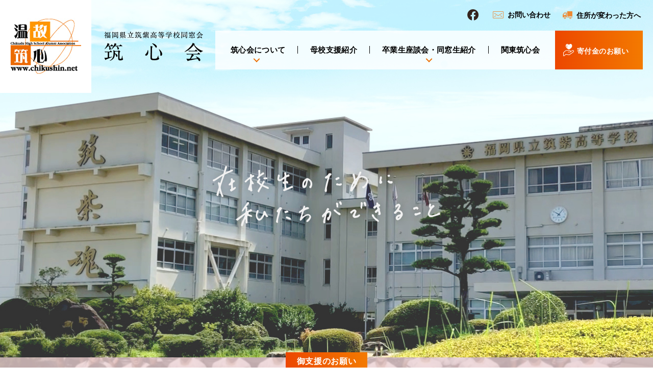

--- FILE ---
content_type: text/html; charset=UTF-8
request_url: https://chikushin.net/
body_size: 14880
content:
<!DOCTYPE html>
<html lang="ja">
<head>
    <!-- Global site tag (gtag.js) - Google Analytics -->
<script async src="https://www.googletagmanager.com/gtag/js?id=UA-160197556-1"></script>
<script>
  window.dataLayer = window.dataLayer || [];
  function gtag(){dataLayer.push(arguments);}
  gtag('js', new Date());

  gtag('config', 'UA-160197556-1');
</script>

<meta charset="UTF-8">
<meta http-equiv="X-UA-Compatible" content="IE=edge">
<meta name="viewport" content="width=device-width, maximum-scale=1.0, user-scalable=no">
<meta name="format-detection" content="telephone=no">
    
<title>福岡県立筑紫高等学校同窓会「筑心会」</title>
    
<link rel="stylesheet" href="https://chikushin.net/wp/wp-content/themes/chikushinkai/css/reset.css">
<link rel="stylesheet" href="https://chikushin.net/wp/wp-content/themes/chikushinkai/css/style.css?20260119-1343">
<link rel="stylesheet" href="https://chikushin.net/wp/wp-content/themes/chikushinkai/css/slider-pro.min.css">
<link rel="stylesheet" href="https://use.typekit.net/gog8swb.css">

<script type="text/javascript" src="https://ajax.googleapis.com/ajax/libs/jquery/1.9.1/jquery.min.js"></script>
<!-- ページスクロール -->
<script type="text/javascript" src="https://chikushin.net/wp/wp-content/themes/chikushinkai/js/page_scroll.js"></script>


		<!-- All in One SEO 4.9.1.1 - aioseo.com -->
	<meta name="description" content="福岡県立筑紫高等学校同窓会「筑心会」は、卒業生と在学生の繋がりを大切にし、筑紫高校が誇れる母校であり続けるために一丸となって活動しています。" />
	<meta name="robots" content="max-image-preview:large" />
	<link rel="canonical" href="https://chikushin.net/" />
	<link rel="next" href="https://chikushin.net/page/2/" />
	<meta name="generator" content="All in One SEO (AIOSEO) 4.9.1.1" />
		<script type="application/ld+json" class="aioseo-schema">
			{"@context":"https:\/\/schema.org","@graph":[{"@type":"BreadcrumbList","@id":"https:\/\/chikushin.net\/#breadcrumblist","itemListElement":[{"@type":"ListItem","@id":"https:\/\/chikushin.net#listItem","position":1,"name":"\u30db\u30fc\u30e0"}]},{"@type":"CollectionPage","@id":"https:\/\/chikushin.net\/#collectionpage","url":"https:\/\/chikushin.net\/","name":"\u798f\u5ca1\u770c\u7acb\u7b51\u7d2b\u9ad8\u7b49\u5b66\u6821\u540c\u7a93\u4f1a\u300c\u7b51\u5fc3\u4f1a\u300d","description":"\u798f\u5ca1\u770c\u7acb\u7b51\u7d2b\u9ad8\u7b49\u5b66\u6821\u540c\u7a93\u4f1a\u300c\u7b51\u5fc3\u4f1a\u300d\u306f\u3001\u5352\u696d\u751f\u3068\u5728\u5b66\u751f\u306e\u7e4b\u304c\u308a\u3092\u5927\u5207\u306b\u3057\u3001\u7b51\u7d2b\u9ad8\u6821\u304c\u8a87\u308c\u308b\u6bcd\u6821\u3067\u3042\u308a\u7d9a\u3051\u308b\u305f\u3081\u306b\u4e00\u4e38\u3068\u306a\u3063\u3066\u6d3b\u52d5\u3057\u3066\u3044\u307e\u3059\u3002","inLanguage":"ja","isPartOf":{"@id":"https:\/\/chikushin.net\/#website"},"breadcrumb":{"@id":"https:\/\/chikushin.net\/#breadcrumblist"},"about":{"@id":"https:\/\/chikushin.net\/#organization"}},{"@type":"Organization","@id":"https:\/\/chikushin.net\/#organization","name":"\u798f\u5ca1\u770c\u7acb\u7b51\u7d2b\u9ad8\u7b49\u5b66\u6821\u540c\u7a93\u4f1a\u300c\u7b51\u5fc3\u4f1a\u300d","url":"https:\/\/chikushin.net\/"},{"@type":"WebSite","@id":"https:\/\/chikushin.net\/#website","url":"https:\/\/chikushin.net\/","name":"\u798f\u5ca1\u770c\u7acb\u7b51\u7d2b\u9ad8\u7b49\u5b66\u6821\u540c\u7a93\u4f1a\u300c\u7b51\u5fc3\u4f1a\u300d","inLanguage":"ja","publisher":{"@id":"https:\/\/chikushin.net\/#organization"}}]}
		</script>
		<!-- All in One SEO -->

<style id='wp-img-auto-sizes-contain-inline-css' type='text/css'>
img:is([sizes=auto i],[sizes^="auto," i]){contain-intrinsic-size:3000px 1500px}
/*# sourceURL=wp-img-auto-sizes-contain-inline-css */
</style>
<style id='wp-emoji-styles-inline-css' type='text/css'>

	img.wp-smiley, img.emoji {
		display: inline !important;
		border: none !important;
		box-shadow: none !important;
		height: 1em !important;
		width: 1em !important;
		margin: 0 0.07em !important;
		vertical-align: -0.1em !important;
		background: none !important;
		padding: 0 !important;
	}
/*# sourceURL=wp-emoji-styles-inline-css */
</style>
<style id='wp-block-library-inline-css' type='text/css'>
:root{--wp-block-synced-color:#7a00df;--wp-block-synced-color--rgb:122,0,223;--wp-bound-block-color:var(--wp-block-synced-color);--wp-editor-canvas-background:#ddd;--wp-admin-theme-color:#007cba;--wp-admin-theme-color--rgb:0,124,186;--wp-admin-theme-color-darker-10:#006ba1;--wp-admin-theme-color-darker-10--rgb:0,107,160.5;--wp-admin-theme-color-darker-20:#005a87;--wp-admin-theme-color-darker-20--rgb:0,90,135;--wp-admin-border-width-focus:2px}@media (min-resolution:192dpi){:root{--wp-admin-border-width-focus:1.5px}}.wp-element-button{cursor:pointer}:root .has-very-light-gray-background-color{background-color:#eee}:root .has-very-dark-gray-background-color{background-color:#313131}:root .has-very-light-gray-color{color:#eee}:root .has-very-dark-gray-color{color:#313131}:root .has-vivid-green-cyan-to-vivid-cyan-blue-gradient-background{background:linear-gradient(135deg,#00d084,#0693e3)}:root .has-purple-crush-gradient-background{background:linear-gradient(135deg,#34e2e4,#4721fb 50%,#ab1dfe)}:root .has-hazy-dawn-gradient-background{background:linear-gradient(135deg,#faaca8,#dad0ec)}:root .has-subdued-olive-gradient-background{background:linear-gradient(135deg,#fafae1,#67a671)}:root .has-atomic-cream-gradient-background{background:linear-gradient(135deg,#fdd79a,#004a59)}:root .has-nightshade-gradient-background{background:linear-gradient(135deg,#330968,#31cdcf)}:root .has-midnight-gradient-background{background:linear-gradient(135deg,#020381,#2874fc)}:root{--wp--preset--font-size--normal:16px;--wp--preset--font-size--huge:42px}.has-regular-font-size{font-size:1em}.has-larger-font-size{font-size:2.625em}.has-normal-font-size{font-size:var(--wp--preset--font-size--normal)}.has-huge-font-size{font-size:var(--wp--preset--font-size--huge)}.has-text-align-center{text-align:center}.has-text-align-left{text-align:left}.has-text-align-right{text-align:right}.has-fit-text{white-space:nowrap!important}#end-resizable-editor-section{display:none}.aligncenter{clear:both}.items-justified-left{justify-content:flex-start}.items-justified-center{justify-content:center}.items-justified-right{justify-content:flex-end}.items-justified-space-between{justify-content:space-between}.screen-reader-text{border:0;clip-path:inset(50%);height:1px;margin:-1px;overflow:hidden;padding:0;position:absolute;width:1px;word-wrap:normal!important}.screen-reader-text:focus{background-color:#ddd;clip-path:none;color:#444;display:block;font-size:1em;height:auto;left:5px;line-height:normal;padding:15px 23px 14px;text-decoration:none;top:5px;width:auto;z-index:100000}html :where(.has-border-color){border-style:solid}html :where([style*=border-top-color]){border-top-style:solid}html :where([style*=border-right-color]){border-right-style:solid}html :where([style*=border-bottom-color]){border-bottom-style:solid}html :where([style*=border-left-color]){border-left-style:solid}html :where([style*=border-width]){border-style:solid}html :where([style*=border-top-width]){border-top-style:solid}html :where([style*=border-right-width]){border-right-style:solid}html :where([style*=border-bottom-width]){border-bottom-style:solid}html :where([style*=border-left-width]){border-left-style:solid}html :where(img[class*=wp-image-]){height:auto;max-width:100%}:where(figure){margin:0 0 1em}html :where(.is-position-sticky){--wp-admin--admin-bar--position-offset:var(--wp-admin--admin-bar--height,0px)}@media screen and (max-width:600px){html :where(.is-position-sticky){--wp-admin--admin-bar--position-offset:0px}}

/*# sourceURL=wp-block-library-inline-css */
</style><style id='global-styles-inline-css' type='text/css'>
:root{--wp--preset--aspect-ratio--square: 1;--wp--preset--aspect-ratio--4-3: 4/3;--wp--preset--aspect-ratio--3-4: 3/4;--wp--preset--aspect-ratio--3-2: 3/2;--wp--preset--aspect-ratio--2-3: 2/3;--wp--preset--aspect-ratio--16-9: 16/9;--wp--preset--aspect-ratio--9-16: 9/16;--wp--preset--color--black: #000000;--wp--preset--color--cyan-bluish-gray: #abb8c3;--wp--preset--color--white: #ffffff;--wp--preset--color--pale-pink: #f78da7;--wp--preset--color--vivid-red: #cf2e2e;--wp--preset--color--luminous-vivid-orange: #ff6900;--wp--preset--color--luminous-vivid-amber: #fcb900;--wp--preset--color--light-green-cyan: #7bdcb5;--wp--preset--color--vivid-green-cyan: #00d084;--wp--preset--color--pale-cyan-blue: #8ed1fc;--wp--preset--color--vivid-cyan-blue: #0693e3;--wp--preset--color--vivid-purple: #9b51e0;--wp--preset--gradient--vivid-cyan-blue-to-vivid-purple: linear-gradient(135deg,rgb(6,147,227) 0%,rgb(155,81,224) 100%);--wp--preset--gradient--light-green-cyan-to-vivid-green-cyan: linear-gradient(135deg,rgb(122,220,180) 0%,rgb(0,208,130) 100%);--wp--preset--gradient--luminous-vivid-amber-to-luminous-vivid-orange: linear-gradient(135deg,rgb(252,185,0) 0%,rgb(255,105,0) 100%);--wp--preset--gradient--luminous-vivid-orange-to-vivid-red: linear-gradient(135deg,rgb(255,105,0) 0%,rgb(207,46,46) 100%);--wp--preset--gradient--very-light-gray-to-cyan-bluish-gray: linear-gradient(135deg,rgb(238,238,238) 0%,rgb(169,184,195) 100%);--wp--preset--gradient--cool-to-warm-spectrum: linear-gradient(135deg,rgb(74,234,220) 0%,rgb(151,120,209) 20%,rgb(207,42,186) 40%,rgb(238,44,130) 60%,rgb(251,105,98) 80%,rgb(254,248,76) 100%);--wp--preset--gradient--blush-light-purple: linear-gradient(135deg,rgb(255,206,236) 0%,rgb(152,150,240) 100%);--wp--preset--gradient--blush-bordeaux: linear-gradient(135deg,rgb(254,205,165) 0%,rgb(254,45,45) 50%,rgb(107,0,62) 100%);--wp--preset--gradient--luminous-dusk: linear-gradient(135deg,rgb(255,203,112) 0%,rgb(199,81,192) 50%,rgb(65,88,208) 100%);--wp--preset--gradient--pale-ocean: linear-gradient(135deg,rgb(255,245,203) 0%,rgb(182,227,212) 50%,rgb(51,167,181) 100%);--wp--preset--gradient--electric-grass: linear-gradient(135deg,rgb(202,248,128) 0%,rgb(113,206,126) 100%);--wp--preset--gradient--midnight: linear-gradient(135deg,rgb(2,3,129) 0%,rgb(40,116,252) 100%);--wp--preset--font-size--small: 13px;--wp--preset--font-size--medium: 20px;--wp--preset--font-size--large: 36px;--wp--preset--font-size--x-large: 42px;--wp--preset--spacing--20: 0.44rem;--wp--preset--spacing--30: 0.67rem;--wp--preset--spacing--40: 1rem;--wp--preset--spacing--50: 1.5rem;--wp--preset--spacing--60: 2.25rem;--wp--preset--spacing--70: 3.38rem;--wp--preset--spacing--80: 5.06rem;--wp--preset--shadow--natural: 6px 6px 9px rgba(0, 0, 0, 0.2);--wp--preset--shadow--deep: 12px 12px 50px rgba(0, 0, 0, 0.4);--wp--preset--shadow--sharp: 6px 6px 0px rgba(0, 0, 0, 0.2);--wp--preset--shadow--outlined: 6px 6px 0px -3px rgb(255, 255, 255), 6px 6px rgb(0, 0, 0);--wp--preset--shadow--crisp: 6px 6px 0px rgb(0, 0, 0);}:where(.is-layout-flex){gap: 0.5em;}:where(.is-layout-grid){gap: 0.5em;}body .is-layout-flex{display: flex;}.is-layout-flex{flex-wrap: wrap;align-items: center;}.is-layout-flex > :is(*, div){margin: 0;}body .is-layout-grid{display: grid;}.is-layout-grid > :is(*, div){margin: 0;}:where(.wp-block-columns.is-layout-flex){gap: 2em;}:where(.wp-block-columns.is-layout-grid){gap: 2em;}:where(.wp-block-post-template.is-layout-flex){gap: 1.25em;}:where(.wp-block-post-template.is-layout-grid){gap: 1.25em;}.has-black-color{color: var(--wp--preset--color--black) !important;}.has-cyan-bluish-gray-color{color: var(--wp--preset--color--cyan-bluish-gray) !important;}.has-white-color{color: var(--wp--preset--color--white) !important;}.has-pale-pink-color{color: var(--wp--preset--color--pale-pink) !important;}.has-vivid-red-color{color: var(--wp--preset--color--vivid-red) !important;}.has-luminous-vivid-orange-color{color: var(--wp--preset--color--luminous-vivid-orange) !important;}.has-luminous-vivid-amber-color{color: var(--wp--preset--color--luminous-vivid-amber) !important;}.has-light-green-cyan-color{color: var(--wp--preset--color--light-green-cyan) !important;}.has-vivid-green-cyan-color{color: var(--wp--preset--color--vivid-green-cyan) !important;}.has-pale-cyan-blue-color{color: var(--wp--preset--color--pale-cyan-blue) !important;}.has-vivid-cyan-blue-color{color: var(--wp--preset--color--vivid-cyan-blue) !important;}.has-vivid-purple-color{color: var(--wp--preset--color--vivid-purple) !important;}.has-black-background-color{background-color: var(--wp--preset--color--black) !important;}.has-cyan-bluish-gray-background-color{background-color: var(--wp--preset--color--cyan-bluish-gray) !important;}.has-white-background-color{background-color: var(--wp--preset--color--white) !important;}.has-pale-pink-background-color{background-color: var(--wp--preset--color--pale-pink) !important;}.has-vivid-red-background-color{background-color: var(--wp--preset--color--vivid-red) !important;}.has-luminous-vivid-orange-background-color{background-color: var(--wp--preset--color--luminous-vivid-orange) !important;}.has-luminous-vivid-amber-background-color{background-color: var(--wp--preset--color--luminous-vivid-amber) !important;}.has-light-green-cyan-background-color{background-color: var(--wp--preset--color--light-green-cyan) !important;}.has-vivid-green-cyan-background-color{background-color: var(--wp--preset--color--vivid-green-cyan) !important;}.has-pale-cyan-blue-background-color{background-color: var(--wp--preset--color--pale-cyan-blue) !important;}.has-vivid-cyan-blue-background-color{background-color: var(--wp--preset--color--vivid-cyan-blue) !important;}.has-vivid-purple-background-color{background-color: var(--wp--preset--color--vivid-purple) !important;}.has-black-border-color{border-color: var(--wp--preset--color--black) !important;}.has-cyan-bluish-gray-border-color{border-color: var(--wp--preset--color--cyan-bluish-gray) !important;}.has-white-border-color{border-color: var(--wp--preset--color--white) !important;}.has-pale-pink-border-color{border-color: var(--wp--preset--color--pale-pink) !important;}.has-vivid-red-border-color{border-color: var(--wp--preset--color--vivid-red) !important;}.has-luminous-vivid-orange-border-color{border-color: var(--wp--preset--color--luminous-vivid-orange) !important;}.has-luminous-vivid-amber-border-color{border-color: var(--wp--preset--color--luminous-vivid-amber) !important;}.has-light-green-cyan-border-color{border-color: var(--wp--preset--color--light-green-cyan) !important;}.has-vivid-green-cyan-border-color{border-color: var(--wp--preset--color--vivid-green-cyan) !important;}.has-pale-cyan-blue-border-color{border-color: var(--wp--preset--color--pale-cyan-blue) !important;}.has-vivid-cyan-blue-border-color{border-color: var(--wp--preset--color--vivid-cyan-blue) !important;}.has-vivid-purple-border-color{border-color: var(--wp--preset--color--vivid-purple) !important;}.has-vivid-cyan-blue-to-vivid-purple-gradient-background{background: var(--wp--preset--gradient--vivid-cyan-blue-to-vivid-purple) !important;}.has-light-green-cyan-to-vivid-green-cyan-gradient-background{background: var(--wp--preset--gradient--light-green-cyan-to-vivid-green-cyan) !important;}.has-luminous-vivid-amber-to-luminous-vivid-orange-gradient-background{background: var(--wp--preset--gradient--luminous-vivid-amber-to-luminous-vivid-orange) !important;}.has-luminous-vivid-orange-to-vivid-red-gradient-background{background: var(--wp--preset--gradient--luminous-vivid-orange-to-vivid-red) !important;}.has-very-light-gray-to-cyan-bluish-gray-gradient-background{background: var(--wp--preset--gradient--very-light-gray-to-cyan-bluish-gray) !important;}.has-cool-to-warm-spectrum-gradient-background{background: var(--wp--preset--gradient--cool-to-warm-spectrum) !important;}.has-blush-light-purple-gradient-background{background: var(--wp--preset--gradient--blush-light-purple) !important;}.has-blush-bordeaux-gradient-background{background: var(--wp--preset--gradient--blush-bordeaux) !important;}.has-luminous-dusk-gradient-background{background: var(--wp--preset--gradient--luminous-dusk) !important;}.has-pale-ocean-gradient-background{background: var(--wp--preset--gradient--pale-ocean) !important;}.has-electric-grass-gradient-background{background: var(--wp--preset--gradient--electric-grass) !important;}.has-midnight-gradient-background{background: var(--wp--preset--gradient--midnight) !important;}.has-small-font-size{font-size: var(--wp--preset--font-size--small) !important;}.has-medium-font-size{font-size: var(--wp--preset--font-size--medium) !important;}.has-large-font-size{font-size: var(--wp--preset--font-size--large) !important;}.has-x-large-font-size{font-size: var(--wp--preset--font-size--x-large) !important;}
/*# sourceURL=global-styles-inline-css */
</style>

<style id='classic-theme-styles-inline-css' type='text/css'>
/*! This file is auto-generated */
.wp-block-button__link{color:#fff;background-color:#32373c;border-radius:9999px;box-shadow:none;text-decoration:none;padding:calc(.667em + 2px) calc(1.333em + 2px);font-size:1.125em}.wp-block-file__button{background:#32373c;color:#fff;text-decoration:none}
/*# sourceURL=/wp-includes/css/classic-themes.min.css */
</style>
<link rel='stylesheet' id='woocommerce-layout-css' href='https://chikushin.net/wp/wp-content/plugins/woocommerce/assets/css/woocommerce-layout.css?ver=10.4.3' type='text/css' media='all' />
<link rel='stylesheet' id='woocommerce-smallscreen-css' href='https://chikushin.net/wp/wp-content/plugins/woocommerce/assets/css/woocommerce-smallscreen.css?ver=10.4.3' type='text/css' media='only screen and (max-width: 768px)' />
<link rel='stylesheet' id='woocommerce-general-css' href='https://chikushin.net/wp/wp-content/plugins/woocommerce/assets/css/woocommerce.css?ver=10.4.3' type='text/css' media='all' />
<style id='woocommerce-inline-inline-css' type='text/css'>
.woocommerce form .form-row .required { visibility: visible; }
/*# sourceURL=woocommerce-inline-inline-css */
</style>
<script type="text/javascript" src="https://chikushin.net/wp/wp-content/themes/chikushinkai/js/jquery-1.8.2.js?ver=6.9" id="jquery-js"></script>
<script type="text/javascript" src="https://chikushin.net/wp/wp-content/plugins/woocommerce/assets/js/jquery-blockui/jquery.blockUI.min.js?ver=2.7.0-wc.10.4.3" id="wc-jquery-blockui-js" defer="defer" data-wp-strategy="defer"></script>
<script type="text/javascript" id="wc-add-to-cart-js-extra">
/* <![CDATA[ */
var wc_add_to_cart_params = {"ajax_url":"/wp/wp-admin/admin-ajax.php","wc_ajax_url":"/?wc-ajax=%%endpoint%%","i18n_view_cart":"\u304a\u8cb7\u3044\u7269\u30ab\u30b4\u3092\u8868\u793a","cart_url":"https://chikushin.net/cart/","is_cart":"","cart_redirect_after_add":"yes"};
//# sourceURL=wc-add-to-cart-js-extra
/* ]]> */
</script>
<script type="text/javascript" src="https://chikushin.net/wp/wp-content/plugins/woocommerce/assets/js/frontend/add-to-cart.min.js?ver=10.4.3" id="wc-add-to-cart-js" defer="defer" data-wp-strategy="defer"></script>
<script type="text/javascript" src="https://chikushin.net/wp/wp-content/plugins/woocommerce/assets/js/js-cookie/js.cookie.min.js?ver=2.1.4-wc.10.4.3" id="wc-js-cookie-js" defer="defer" data-wp-strategy="defer"></script>
<script type="text/javascript" id="woocommerce-js-extra">
/* <![CDATA[ */
var woocommerce_params = {"ajax_url":"/wp/wp-admin/admin-ajax.php","wc_ajax_url":"/?wc-ajax=%%endpoint%%","i18n_password_show":"\u30d1\u30b9\u30ef\u30fc\u30c9\u3092\u8868\u793a","i18n_password_hide":"\u30d1\u30b9\u30ef\u30fc\u30c9\u3092\u96a0\u3059"};
//# sourceURL=woocommerce-js-extra
/* ]]> */
</script>
<script type="text/javascript" src="https://chikushin.net/wp/wp-content/plugins/woocommerce/assets/js/frontend/woocommerce.min.js?ver=10.4.3" id="woocommerce-js" defer="defer" data-wp-strategy="defer"></script>
<link rel="EditURI" type="application/rsd+xml" title="RSD" href="https://chikushin.net/wp/xmlrpc.php?rsd" />
<!-- Favicon Rotator -->
<link rel="shortcut icon" href="https://chikushin.net/wp/wp-content/uploads/2021/07/logo_main.jpg" />
<link rel="apple-touch-icon-precomposed" href="https://chikushin.net/wp/wp-content/uploads/2021/07/logo_main-1.jpg" />
<!-- End Favicon Rotator -->
	<noscript><style>.woocommerce-product-gallery{ opacity: 1 !important; }</style></noscript>
	<style type="text/css">.wpgs-for .slick-arrow::before,.wpgs-nav .slick-prev::before, .wpgs-nav .slick-next::before{color:#000;}.fancybox-bg{background-color:rgba(10,0,0,0.75);}.fancybox-caption,.fancybox-infobar{color:#fff;}.wpgs-nav .slick-slide{border-color:transparent}.wpgs-nav .slick-current{border-color:#000}.wpgs-video-wrapper{min-height:500px;}</style><link rel="icon" href="https://chikushin.net/wp/wp-content/uploads/2021/07/cropped-logo_main-32x32.jpg" sizes="32x32" />
<link rel="icon" href="https://chikushin.net/wp/wp-content/uploads/2021/07/cropped-logo_main-192x192.jpg" sizes="192x192" />
<link rel="apple-touch-icon" href="https://chikushin.net/wp/wp-content/uploads/2021/07/cropped-logo_main-180x180.jpg" />
<meta name="msapplication-TileImage" content="https://chikushin.net/wp/wp-content/uploads/2021/07/cropped-logo_main-270x270.jpg" />
<link rel='stylesheet' id='wc-stripe-blocks-checkout-style-css' href='https://chikushin.net/wp/wp-content/plugins/woocommerce-gateway-stripe/build/upe-blocks.css?ver=1e1661bb3db973deba05' type='text/css' media='all' />
<link rel='stylesheet' id='wc-blocks-style-css' href='https://chikushin.net/wp/wp-content/plugins/woocommerce/assets/client/blocks/wc-blocks.css?ver=wc-10.4.3' type='text/css' media='all' />
</head>
<body data-rsssl=1>
<div id="fb-root"></div>
<script async defer crossorigin="anonymous" src="https://connect.facebook.net/ja_JP/sdk.js#xfbml=1&version=v5.0&appId=1532747056774792&autoLogAppEvents=1"></script>
<header>
	<div class="logo-area"> <a href="https://chikushin.net/" class="link-logo">
		<p class="main-logo"><img src="https://chikushin.net/wp/wp-content/themes/chikushinkai/images/logo_main.jpg" alt="温故筑心" class="w-100" /></p>
        		<h1 class="sub-logo"><img src="https://chikushin.net/wp/wp-content/themes/chikushinkai/images/logo_sub.png" alt="福岡県立筑紫高等学校同窓会 筑心会" class="w-100" /></h1>
        		</a> </div>
	<div class="header-r">
		<div class="utility-area">
			<ul>
				<li class="u-nav01"> <a href="https://www.facebook.com/%E7%AD%91%E7%B4%AB%E9%AB%98%E7%AD%89%E5%AD%A6%E6%A0%A1%E5%90%8C%E7%AA%93%E4%BC%9A-%E7%AD%91%E5%BF%83%E4%BC%9A-466084186889534/" target="_blank" class="ico-fb"><img src="https://chikushin.net/wp/wp-content/themes/chikushinkai/images/icon_fb_off.png" alt="facebook" class="w-100" /></a> </li>
				<!--<li class="u-nav02">
                    <a href="#" class="link-at"><img src="https://chikushin.net/wp/wp-content/themes/chikushinkai/images/icon_at.png" alt="LINE@" class="icon-at w-100" /></a>
                </li>-->
				<li class="u-nav03"><a href="https://chikushin.net/contact/" class="link-page link-ct">お問い合わせ</a></li>
				<li class="u-nav04"><a href="https://chikushin.net/address_form/" class="link-page link-change" >住所が変わった方へ</a></li>
			</ul>
		</div>
		<nav id="g-nav-wrap">
			<ul class="g-nav g-nav-parent">
				<li><span class="nav-parent dropdown-trigger">筑心会について</span><ul class="dropdown">
						<li><a href="https://chikushin.net/about/" class="nav-child">筑心会について</a></li>
						<li><a href="https://chikushin.net/policy/" class="nav-child">会則</a></li>
						<li><a href="https://chikushin.net/event/" class="nav-child">筑心会及び 筑紫高校の行事一覧</a></li>
                        <li><a href="https://chikushin.net/50th/history/" class="nav-child">50年史</a></li>
					</ul></li>
				<li class="dd-none"><a href="https://chikushin.net/support/" class="nav-parent">母校支援紹介</a></li>
				<li><span class="nav-parent dropdown-trigger">卒業生座談会・同窓生紹介</span><ul class="dropdown">
						<li><a href="https://chikushin.net/ob/" class="nav-child">卒業生座談会とは</a></li>
						<!--<li><a href="https://chikushin.net/ob_form/" class="nav-child">卒業生座談会講師募集エントリーフォーム</a></li>-->
						<li><a href="https://chikushin.net/ob_list/" class="nav-child">同窓生紹介</a></li>
					</ul></li>
				<li class="dd-none"><a href="https://chikushin.net/kantou/" class="nav-parent">関東筑心会</a></li>
			</ul>
			<p class="btn-kifu"><a href="https://chikushin.net/donation/" class="link-kifu"><span class="link-kifu-in">寄付金のお願い</span></a></p>
		</nav>
	</div>
    <div class="header-r-sp">
        <div class="h-menu">
            <a class="menu-trigger gra">
                <span></span>
                <span></span>
                <span></span>
                <span id="m-trigger01" class="cg">MENU</span>
                <span id="m-trigger02" class="cg hide">CLOSE</span>
            </a>
        </div>       
        <nav id="g-nav-wrap-sp">
            <div class="g-nav-conts">
                <div class="g-nav-top">
                    <ul class="g-nav-sp">
                        <li><a href="#" class="pg-link pg-link-parent">筑心会について</a>
                            <ul class="sp-nav-child">
                                <li><a href="https://chikushin.net/about/">筑心会について</a></li>
                                <li><a href="https://chikushin.net/policy/">会則</a></li>
                                <li><a href="https://chikushin.net/event/">筑心会及び 筑紫高校の行事一覧</a></li>
                            </ul>
                        </li>
                        <li><a href="https://chikushin.net/support/" class="pg-link">母校支援紹介</a></li>
                        <li><a href="#" class="pg-link pg-link-parent">卒業生座談会・同窓生紹介</a>
                            <ul class="sp-nav-child">
                                <li><a href="https://chikushin.net/ob/">卒業生座談会とは</a></li>
                                <!--<li><a href="https://chikushin.net/ob_form/">卒業生座談会講師募集エントリーフォーム</a></li>-->
                                <li><a href="https://chikushin.net/ob_list/">同窓生紹介</a></li>
                            </ul>
                        </li>
                        <li class="sp-nav-last"><a href="https://chikushin.net/kantou/" class="pg-link">関東筑心会</a></li>
                    </ul>
                    <ul class="g-nav-sp-sub">
                        <li class="f-nav-r01"><a href="https://chikushin.net/news/" class="g-nav-sp-sub01">ニュース</a></li>
                        <li><a href="https://chikushin.net/digital_chikushinkai/" class="g-nav-sp-sub02">会報誌「筑心」</a></li>
                        <li><a href="https://chikushin.net/gallery/" class="g-nav-sp-sub03">フォトギャラリー</a></li>
                        <li><a href="https://chikushin.net/club_ob_blog/" class="g-nav-sp-sub04">部活動・生徒会OBブログ</a></li>
                        <li><a href="https://chikushin.net/50th/history/" class="g-nav-sp-sub02">50年史</a></li>
                        <li class="sp-nav-last"><a href="https://www.facebook.com/%E7%AD%91%E7%B4%AB%E9%AB%98%E7%AD%89%E5%AD%A6%E6%A0%A1%E5%90%8C%E7%AA%93%E4%BC%9A-%E7%AD%91%E5%BF%83%E4%BC%9A-466084186889534/" target="_blank" class="g-nav-sp-sub05">Facebook</a></li>
                    </ul>
                </div>
                <div class="g-nav-sup">
                    <p class="utility u-1"><a href="https://chikushin.net/contact/" class="link-u link-u-1">お問い合わせ</a></p>
                    <p class="utility u-2"><a href="https://chikushin.net/address_form/" class="link-u link-u-2">住所が変わった方へ</a></p>
                    <p class="btn-dnt"><a href="https://chikushin.net/donation/" class="link-dnt gra"><span class="link-dnt-in">寄付金のお願い</span></a></p>
                </div>
            </div>
        </nav>
    </div>
</header>
<div id="mv-area" class="slider-pro">    
    <div class="sp-slides">
        <div class="mv-slide mv-01 sp-slide">
            <p class="mv-catch mv-catch01"><img src="https://chikushin.net/wp/wp-content/themes/chikushinkai/images/mv_catch02.png" width="468" height="140" alt="在校生のために私たちができること" class="mv-catch-img" /></p>
        </div>
        <div class="mv-slide mv-02 sp-slide">
            <p class="mv-catch mv-catch01"><img src="https://chikushin.net/wp/wp-content/themes/chikushinkai/images/mv_catch02.png" width="468" height="140" alt="在校生のために私たちができること" class="mv-catch-img" /></p>
        </div>
        <div class="mv-slide mv-03 sp-slide">
            <p class="mv-catch mv-catch02"><img src="https://chikushin.net/wp/wp-content/themes/chikushinkai/images/mv_catch01.png" width="358" height="162" alt="筑心会" class="mv-catch-img" /></p>
        </div>
    </div>
</div>
<section class="main-bnr">
<!--
	<div class="bnr-block bnr-l">
				        		<p class="bnr-fuk gra"><span class="bnr-fuk-in">筑紫高校同窓会</span></p>

		
		<p class="bnr-head f-c-orange">当番幹事 <span class="duty f-c-orange">29</span>期　<span class="duty-sub f-c-orange"> 9・19・39・49期</span></p>


				

				<h2 class="bnr-ttl">
			<span class="bnr-ttl-in">第48回「筑心会」懇親会</span>
			<br class="sp-block">
			<span class="bnr-ttl-in">開催します</span>
		</h2>
					
		<p class="bnr-at f-c-orange">令和7年8月11日（月・祝日） 西鉄グランドホテル</p>
		<p class="cen"><a href="https://chikushin.net/info/%e7%ac%ac48%e5%9b%9e%e6%87%87%e8%a6%aa%e4%bc%9a%e3%81%ae%e3%81%94%e6%a1%88%e5%86%85/" class="link-more link-bnr">詳しくはこちら</a></p>
			</div>
-->
<!--
	<div class="bnr-block bnr-c">
   		<p class="bnr-fuk gra"><span class="bnr-fuk-in">懇親会予約</span></p>
		<h2 class="bnr-ttl"><span class="bnr-ttl-in">第47回懇親会は事前予約制で</span><br class="sp-block">
			<span class="bnr-ttl-in">開催いたします</span>
		</h2>
		<p class="bnr-at f-c-orange">令和6年8月11日（日・祝日） 西鉄グランドホテル</p>
		<p class="cen"><a href="https://youtu.be/DAXgRGImd0U" class="link-more link-bnr">予約サイトの使い方</a></p>
		<p class="cen"><a href="https://t.livepocket.jp/e/x2765" class="link-more link-bnr link-bnr_b">予約サイトはこちら</a></p>
	</div>
-->
	<div class="bnr-block bnr-a">
   		<p class="bnr-fuk gra"><span class="bnr-fuk-in">御支援のお願い</span></p>
		<h2 class="bnr-ttl"><span class="bnr-ttl-in">ラグビー部　花園へ</span></h2>
		<p class="bnr-at f-c-orange">　　　</p>
		<p class="cen"><a href="https://chikushin.net/club_ob/%e3%83%a9%e3%82%b0%e3%83%93%e3%83%bc%e9%83%a8%e3%81%8c%e8%8a%b1%e5%9c%92%e5%87%ba%e5%a0%b4%e3%81%b8/" class="link-more link-bnr">詳しくはこちら</a></p>
	</div>

	<div class="bnr-block bnr-c">
   		<p class="bnr-fuk gra"><span class="bnr-fuk-in">協賛のお願い</span></p>
		<h2 class="bnr-ttl"><span class="bnr-ttl-in">筑心会懇親会広告ご協賛のお願い</span></h2>
		<p class="bnr-at f-c-orange">① 動画による企業紹介　② インタビューボードの作製</p>
		<p class="cen"><a href="https://chikushin.net/wp/wp-content/uploads/2025/04/20250421_ad-sponsorship.pdf" class="link-more link-bnr">詳しくはこちら</a></p>
	</div>

	<div class="bnr-block bnr-r">
				        		<p class="bnr-fuk gra"><span class="bnr-fuk-in">卒業生座談会</span></p>
		<p class="bnr-head f-c-orange">If &amp; Reality</p>
		<h2 class="bnr-ttl"><span class="bnr-ttl-in">「第21回 卒業生座談会」</span><br class="sp-block">
			<!-- <span class="bnr-ttl-in">講師募集</span> -->
			<span class="bnr-ttl-in">講師募集終了しました</span>
		</h2>
		<p class="bnr-at f-c-orange">令和7年10月11日（土） 筑紫高校にて開催！</p>
        <!--募集終了に伴い、ボタン非表示-->
		<!--<p class="cen"><a href="https://chikushin.net/ob_form" class="link-more link-bnr">詳しくはこちら</a></p>-->
		<!--<p class="cen"><a href="https://chikushin.net/info/%e7%ac%ac21%e5%9b%9e%e5%8d%92%e6%a5%ad%e7%94%9f%e5%ba%a7%e8%ab%87%e4%bc%9a-%e8%ac%9b%e5%b8%ab%e5%8b%9f%e9%9b%86%e3%81%ae%e3%81%94%e6%a1%88%e5%86%85/" class="link-more link-bnr">詳しくはこちら</a></p>
		<p class="cen"><a href="https://chikushin.net/ob/" class="link-more link-bnr">詳しくはこちら</a></p> -->
			</div>
</section>




<section class="sec-bulletin">
	<div class="blt-inner inner">
		<div class="blt-conts">
			<div class="blt-l">
				<h3 class="blt-ttl f-c-white"><span class="blt-sub-ttl f-c-white">会報誌</span> 「筑心」</h3>
			</div>
			<div class="blt-r">
				<p class="blt-txt f-c-white">同窓会会員の皆様に一年に一度(7月発行)している<br class="pc-block">
					会報誌『筑心』のバックナンバーをご覧になれます。</p>
				<div class="blt-btn-area">
                                        					<p class="btn-blt btn-blt01"><a href="https://chikushin.net/wp/wp-content/uploads/2025/07/chikusinkai35.pdf" target="_blank" class="link-blt link-pdf">最新号</a></p>
                    					<p class="btn-blt "><a href="https://chikushin.net/digital_chikushinkai/" class="link-blt">バックナンバー</a></p>
				</div>
				<p class="blt-star f-c-white">※最新号はPDFが開きます。</p>
			</div>
		</div>
	</div>
	<p class="blt-num"><img src="https://chikushin.net/wp/wp-content/themes/chikushinkai/images/top_conts_img01.png" width="665" height="232" alt="会報誌筑心バックナンバー" class="blt-num-img" /></p>
</section>

<section class="donation_section">
	<div class="inner">
		<div class="banner_pc"><a href="https://chikushin.net/50th/"><img src="https://chikushin.net/wp/wp-content/themes/chikushinkai/images/50th2/50link_banner.png" alt="banner"></a></div>
		<div class="banner_sp"><a href="https://chikushin.net/50th/"><img src="https://chikushin.net/wp/wp-content/themes/chikushinkai/images/50th2/50link_banner_sp@2x.png" alt="banner"></a></div>
	</div>
</section>



<section class="top-post inner">
	<div class="top-post-l">
		<h3 class="top-post-ttl f-c-orange"><span class="post-ttl-en din">News</span> 新着情報</h3>
		<p class="btn-post-pc"><a href="https://chikushin.net/news/" class="link-more link-post">記事一覧</a></p>
	</div>
	<div class="top-post-r">
		<ul class="top-post-list">
                                               
              
			<li><a href="https://chikushin.net/info/%e7%ac%ac21%e5%9b%9e%e5%8d%92%e6%a5%ad%e7%94%9f%e5%ba%a7%e8%ab%87%e4%bc%9a-%e8%ac%9b%e5%b8%ab%e5%8b%9f%e9%9b%86%e3%81%ae%e3%81%94%e6%a1%88%e5%86%85/"><span class="post-date">2025.05.07</span><span class="post-cat zadankai">OB座談会</span><span class="post-ttl">第21回卒業生座談会 講師募集は終了しました</span></a></li>
                                   
              
			<li><a href="https://chikushin.net/info/%e7%ac%ac48%e5%9b%9e%e6%87%87%e8%a6%aa%e4%bc%9a%e3%81%ae%e3%81%94%e6%a1%88%e5%86%85/"><span class="post-date">2025.04.21</span><span class="post-cat kondaikai">懇談会開催情報</span><span class="post-ttl">第48回懇親会のご案内</span></a></li>
                                   
              
			<li><a href="https://chikushin.net/info/%e3%80%8c%e7%ac%ac16%e5%9b%9e%e9%96%a2%e6%9d%b1%e7%ad%91%e5%bf%83%e4%bc%9a%e7%b7%8f%e4%bc%9a%e3%80%8d%e9%96%8b%e5%82%ac%e3%81%ae%e3%81%94%e6%a1%88%e5%86%85/"><span class="post-date">2025.04.21</span><span class="post-cat chikushin-kanto">関東筑心会</span><span class="post-ttl">「第16回関東筑心会総会」開催のご案内</span></a></li>
                                   
              
			<li><a href="https://chikushin.net/info/chikushinkai2024/"><span class="post-date">2024.06.11</span><span class="post-cat kondaikai">懇談会開催情報</span><span class="post-ttl">第47回懇親会のご案内</span></a></li>
            		</ul>
	</div>
	<p class="btn-post-sp"><a href="https://chikushin.net/news/" class="link-more link-post">記事一覧</a></p>
</section>
<section class="sec-ob">
	<div class="ob-ttl-area">
		<p class="ob-sub-ttl f-c-orange">私たちはこんな仕事をしています</p>
		<h3 class="ob-ttl">筑紫高校 同窓生紹介</h3>
		<p class="ob-ttl-en f-c-orange din">Graduate introduction</p>
	</div>
	<div class="ob-introduce conts-inner">
            
        		<div class="ob-box"> <a href="https://chikushin.net/ob-og/%e8%90%ac-%e7%94%b1%e6%a2%a8%e4%bd%b3%ef%bc%88%e3%82%88%e3%82%8d%e3%81%9a-%e3%82%86%e3%82%8a%e3%81%8b%ef%bc%89/" class="ob-box-in">
			<p class="ob-img"><img src="https://chikushin.net/wp/wp-content/uploads/2023/08/萬さん1-360x456.jpg" alt="萬 由梨佳（よろず ゆりか）" class="w-100"/></p>
			<p class="gene-num-block"><span class="gene-num din">32</span>期生</p>
			<div class="ob-box-bot">
				<p class="ob-com f-c-white"></p>
				<p class="ob-name f-c-white">萬  由梨佳</p>
				<p class="link-more link-ob">詳しくはこちら</p>
			</div>
			</a>
        </div>
        		<div class="ob-box"> <a href="https://chikushin.net/ob-og/%e5%8f%a4%e7%94%b0-%e7%9c%9f%e8%8f%9c%ef%bc%88%e3%81%b5%e3%82%8b%e3%81%9f-%e3%81%be%e3%81%aa%ef%bc%89/" class="ob-box-in">
			<p class="ob-img"><img src="https://chikushin.net/wp/wp-content/uploads/2023/08/image0-360x456.jpeg" alt="古田 真菜（ふるた まな）" class="w-100"/></p>
			<p class="gene-num-block"><span class="gene-num din">41</span>期生</p>
			<div class="ob-box-bot">
				<p class="ob-com f-c-white"></p>
				<p class="ob-name f-c-white">古田　真菜</p>
				<p class="link-more link-ob">詳しくはこちら</p>
			</div>
			</a>
        </div>
        		<div class="ob-box"> <a href="https://chikushin.net/ob-og/%e5%b3%b6%e7%94%b0%e9%9b%84%e5%b7%a6%ef%bc%88%e3%81%97%e3%81%be%e3%81%a0-%e3%82%86%e3%81%86%e3%81%99%e3%81%91%ef%bc%89/" class="ob-box-in">
			<p class="ob-img"><img src="https://chikushin.net/wp/wp-content/uploads/2023/08/004-360x456.jpg" alt="島田 雄左（しまだ ゆうすけ）" class="w-100"/></p>
			<p class="gene-num-block"><span class="gene-num din">31</span>期生</p>
			<div class="ob-box-bot">
				<p class="ob-com f-c-white">株式会社スタイル・エッジ</p>
				<p class="ob-name f-c-white">島田　雄左</p>
				<p class="link-more link-ob">詳しくはこちら</p>
			</div>
			</a>
        </div>
        	</div>
	<p class="cen"><a href="https://chikushin.net/ob_list/" class="link-more link-other">その他の同窓生はこちら</a></p>
</section>
<section class="sec-talk">
	<div class="sec-talk-inner conts-inner">
		<div class="talk-ttl-area">
			<h3 class="talk-ttl f-c-orange"> <span class="talk-ttl-en f-c-orange din">A round‐table talk</span> <span class="talk-ttl-ob"><img src="https://chikushin.net/wp/wp-content/themes/chikushinkai/images/top_sec_ttl_txt01.png" alt="OB" class="w-100" /></span> 座談会</h3>
			<p class="talk-sub-ttl"><img src="https://chikushin.net/wp/wp-content/themes/chikushinkai/images/top_sec_ttl_txt02.png" alt="Chikushi high school" class="w-100" /></p>
		</div>
		<p class="talk-main-txt">“If &amp; Reality”と題し、<br class="sp-block">
			在校生に向けたOBからのメッセージを<br>
			少人数対話形式の座談会という形で<br class="sp-block">
			伝えていきます。</p>
		<p class="cen"><a href="https://chikushin.net/ob/" class="link-talk"><span class="link-talk-in f-c-white">詳しくはこちら</span></a></p>
	</div>
</section>
<section class="top-post inner">
	<div class="top-post-l">
		<h3 class="top-post-ttl top-post-ob-ttl f-c-orange"><span class="post-ttl-en din">Blog</span> 部活動・生徒会OBブログ</h3>
		<p class="btn-post-pc"><a href="https://chikushin.net/club_ob_blog/" class="link-more link-post">記事一覧</a></p>
	</div>
	<div class="top-post-r">
		<ul class="top-post-list blog-list">
                        			<li><a href="https://chikushin.net/club_ob/%e3%83%a9%e3%82%b0%e3%83%93%e3%83%bc%e9%83%a8%e3%81%8c%e8%8a%b1%e5%9c%92%e5%87%ba%e5%a0%b4%e3%81%b8/"><span class="post-date">2025.12.12</span><span class="post-cat cat-club">ラグビー</span><span class="post-ttl">ラグビー部が花園出場へ</span></a></li>
            			<li><a href="https://chikushin.net/club_ob/%e7%8f%be%e5%bd%b9%e5%be%8c%e8%bc%a9%e3%81%ab%e6%b4%bb%e5%8b%95%e8%b2%bb%e3%82%92%e5%af%84%e8%b4%88%e3%81%97%e3%81%be%e3%81%97%e3%81%9f%e3%80%82%ef%bc%88%e5%af%84%e4%bb%98%e9%87%91%e6%ae%8b%e9%ab%98/"><span class="post-date">2025.08.15</span><span class="post-cat cat-club">ソフトテニス</span><span class="post-ttl">現役後輩に活動費を寄贈しました。（寄付金残高のお知らせ）</span></a></li>
            			<li><a href="https://chikushin.net/club_ob/%e7%ac%ac%ef%bc%91%ef%bc%96%e5%9b%9e%e3%82%bd%e3%83%95%e3%83%88%e3%83%86%e3%83%8b%e3%82%b9%e9%83%a8%ef%bd%8f%ef%bd%82%ef%bd%8fg%e6%88%a6%e5%a0%b1%e5%91%8a/"><span class="post-date">2025.08.11</span><span class="post-cat cat-club">ソフトテニス</span><span class="post-ttl">第１６回ソフトテニス部ＯＢＯG戦報告</span></a></li>
            			<li><a href="https://chikushin.net/club_ob/%e7%ac%ac%ef%bc%91%ef%bc%96%e5%9b%9e%e3%82%bd%e3%83%95%e3%83%88%e3%83%86%e3%83%8b%e3%82%b9%e9%83%a8obog%e6%88%a6%e3%80%80%e9%9b%a8%e5%a4%a9%e4%b8%ad%e6%ad%a2%e3%81%ae%e3%81%8a%e7%9f%a5%e3%82%89/"><span class="post-date">2025.08.09</span><span class="post-cat cat-club">ソフトテニス</span><span class="post-ttl">第１６回ソフトテニス部OB,OG戦　雨天中止のお知らせ</span></a></li>
            		</ul>
	</div>
	<p class="btn-post-sp"><a href="https://chikushin.net/club_ob_blog/" class="link-more link-post">記事一覧</a></p>
</section>
<section class="sec-about">
	<h3 class="abt-ttl">筑紫⾼校同窓会<br class="sp-block">
		「筑⼼会」へようこそ<br>
		<span class="abt-ttl-en f-c-orange">Welcome to CHIKUSHINKAI.</span></h3>
	<p class="abt-conts-txt">⺟校である筑紫⾼校や同窓会「筑⼼会」の<br class="sp-block">
		活動をお届けしています。<br>
		古き良き想い出を財産とし、<br class="sp-block">
		「温故筑⼼」を合⾔葉に、<br>
		筑紫⾼校や旧友を懐かしみ、共に意識を⾼め、<br>
		今後の筑紫⾼校の輝ける未来を皆で⽀えていく活動を繰り広げていきましょう。</p>
	<div class="abt-btn-area">
		<p class="btn-abt"><a href="https://chikushin.net/about/" class="link-more link-abt">筑心会について</a></p>
		<p class="btn-abt"><a href="https://chikushin.net/gallery/" class="link-more link-abt">フォトギャラリー</a></p>
	</div>
	<div class="reunion-imgs">
		<ul>
			<li><img src="https://chikushin.net/wp/wp-content/themes/chikushinkai/images/top_w_img01.jpg" alt="筑紫⾼校同窓会" class="w-100" /></li>
			<li><img src="https://chikushin.net/wp/wp-content/themes/chikushinkai/images/top_w_img02.jpg" alt="筑紫⾼校同窓会" class="w-100" /></li>
			<li><img src="https://chikushin.net/wp/wp-content/themes/chikushinkai/images/top_w_img03.jpg" alt="筑紫⾼校同窓会" class="w-100" /></li>
			<li><img src="https://chikushin.net/wp/wp-content/themes/chikushinkai/images/top_w_img04.jpg" alt="筑紫⾼校同窓会" class="w-100" /></li>
			<li><img src="https://chikushin.net/wp/wp-content/themes/chikushinkai/images/top_w_img05.jpg" alt="筑紫⾼校同窓会" class="w-100" /></li>
			<li><img src="https://chikushin.net/wp/wp-content/themes/chikushinkai/images/top_w_img06.jpg" alt="筑紫⾼校同窓会" class="w-100" /></li>
		</ul>
	</div>
</section>
<div class="fb-links">
	<div class="fb-links-inner conts-inner">
		<p class="btn-fb btn-fb01"><a href="https://www.facebook.com/%E7%AD%91%E7%B4%AB%E9%AB%98%E7%AD%89%E5%AD%A6%E6%A0%A1%E5%90%8C%E7%AA%93%E4%BC%9A-%E7%AD%91%E5%BF%83%E4%BC%9A-466084186889534/" target="_blank" class="link-fb f-c-white">筑心会<span class="fb-en f-c-white">公式Facebook</span></a></p>
		<p class="btn-fb"><a href="https://www.facebook.com/%E9%96%A2%E6%9D%B1%E7%AD%91%E5%BF%83%E4%BC%9A-182457308534714/" target="_blank" class="link-fb f-c-white">関東筑心会<span class="fb-en f-c-white">公式Facebook</span></a></p>
	</div>
</div>
<!--
<div class="sec-line-at">
    <div class="line-at-inner">
        <p class="at-logo"><img src="https://chikushin.net/wp/wp-content/themes/chikushinkai/images/icon_at_b.png" width="181" height="49" alt="LINE@" /></p>
        <p class="at-txt f-c-white">LINEアプリをご利⽤の⽅は、友達追加で筑⼼会からの<br>
        お知らせなどをLINEで受け取ることができます。</p>
        <p class="at-qr"><img src="https://chikushin.net/wp/wp-content/themes/chikushinkai/images/line_at_qr.jpg" width="92" height="92" alt="LINE@QRコード"/></p>
    </div>
</div>
-->
<p id="page-top"><img src="https://chikushin.net/wp/wp-content/themes/chikushinkai/images/page_top.png" alt="page-top" class="w-100"/></p>
<footer>
    <div class="footer-inner conts-inner">
        <p class="f-logo sub-logo">
            <a href="https://chikushin.net/"><img src="https://chikushin.net/wp/wp-content/themes/chikushinkai/images/logo_sub.png" alt="福岡県立筑紫高等学校同窓会 筑心会" class="w-100" /></a>
        </p>    
        <p class="f-info">〒818-0081  筑紫野市針摺東2丁⽬4番1号 <br>
            福岡県⽴筑紫⾼等学校内 <br class="sp-block">筑紫⾼等学校同窓会（筑⼼会）事務局 <br>
            TEL : 092-924-1511 （代表） <br>
            FAX : 092-928-0743</p>
        <ul class="f-sns-line">
            <li class="u-nav01">
                <a href="https://www.facebook.com/%E7%AD%91%E7%B4%AB%E9%AB%98%E7%AD%89%E5%AD%A6%E6%A0%A1%E5%90%8C%E7%AA%93%E4%BC%9A-%E7%AD%91%E5%BF%83%E4%BC%9A-466084186889534/" target="_blank" class="ico-fb"><img src="https://chikushin.net/wp/wp-content/themes/chikushinkai/images/icon_fb_off.png" alt="facebook" class="w-100" /></a>
            </li>
            <!--
            <li class="u-nav02">
                <a href="#" class="link-at"><img src="https://chikushin.net/wp/wp-content/themes/chikushinkai/images/icon_at.png" alt="LINE@" class="icon-at w-100" /></a>
            </li>
            -->
        </ul>
        <div class="f-nav-wrap">
            <div class="f-nav f-nav-l">
                <ul class="f-nav-parent">
                    <li><a href="#" class="link-parent no-link">筑心会について</a>
                        <ul class="f-nav-child">
                            <li><a href="https://chikushin.net/about/" class="link-child">筑心会について</a></li>
                            <li><a href="https://chikushin.net/policy/" class="link-child">会則</a></li>
                            <li><a href="https://chikushin.net/event/" class="link-child">筑心会及び 筑紫高校の行事一覧</a></li>
                        </ul>
                    </li>
                </ul>
                <!--<ul>
                    <li><a href="http://webfstyle03.xsrv.jp/check/chikushin/wp/info/%e7%ac%ac44%e5%9b%9e%e3%80%8c%e7%ad%91%e5%bf%83%e4%bc%9a%e3%80%8d%e6%87%87%e8%a6%aa%e4%bc%9a-%e9%96%8b%e5%82%ac%e3%81%ae%e3%81%8a%e7%9f%a5%e3%82%89%e3%81%9b-%e3%83%86%e3%82%b9%e3%83%88/" class="link-parent">今年の当番幹事</a></li>
                </ul>-->
            </div>
            <div class="f-nav f-nav-c">
                <ul class="f-nav-parent f-nav-c-parent">
                    <li class="f-nav-c01"><a href="https://chikushin.net/support/" class="link-parent">母校支援紹介</a></li>
                    <li><a href="https://chikushin.net/kantou/" class="link-parent">関東筑心会</a></li>
                </ul>
                <ul>
                    <li><a href="#" class="link-parent no-link">OB座談会・同窓生紹介</a>
                        <ul class="f-nav-child">
                            <li><a href="https://chikushin.net/ob/" class="link-child">OB座談会とは</a></li>
                            <!--<li><a href="https://chikushin.net/ob_form/" class="link-child">OB座談会講師募集エントリーフォーム</a></li>-->
                            <li><a href="https://chikushin.net/ob_list/" class="link-child">同窓生紹介</a></li>
                        </ul>
                    </li>
                </ul>
				<ul class="law_ul">
                    <li><a href="https://chikushin.net/privacy/" class="link-parent">プライバシーポリシー</a></li>
                    <li><a href="https://chikushin.net/law/" class="link-parent">特定商取引法</a></li>
                </ul>
            </div>
            <div class="f-nav f-nav-r">
                <ul class="f-nav-r-child">
                    <li class="f-nav-r01"><a href="https://chikushin.net/news/" class="link-parent">ニュース</a></li>
                    <li><a href="https://chikushin.net/donation/" class="link-parent">寄付金のお願い</a></li>
                    <li><a href="https://chikushin.net/address_form/" class="link-parent">住所が変わった方へ</a></li>
                    <li><a href="https://chikushin.net/digital_chikushinkai/" class="link-parent">会報誌「筑心」</a></li>
                    <li><a href="https://chikushin.net/gallery/" class="link-parent">フォトギャラリー</a></li>
                    <li><a href="https://chikushin.net/club_ob_blog/" class="link-parent">部活動・生徒会OBブログ</a></li>
                    <li><a href="https://chikushin.net/contact/" class="link-parent">お問い合わせ</a></li>
                </ul>
            </div>
            <div class="f-nav f-nav-bot f-nav-bot-l">
                <ul class="f-nav-r-child">
                    <li><a href="https://chikushin.net/news/" class="link-parent">ニュース</a></li>
                    <li><a href="https://chikushin.net/address_form/" class="link-parent">住所が変わった方</a></li>
                    <li><a href="https://chikushin.net/gallery/" class="link-parent">フォトギャラリー</a></li>
                    <li><a href="https://chikushin.net/contact/" class="link-parent">お問い合わせ</a></li>
                </ul>
            </div>
            <div class="f-nav f-nav-bot f-nav-bot-r">
                <ul class="f-nav-r-child">
                    <li class="f-nav-r01"><a href="https://chikushin.net/donation/" class="link-parent">寄付金のお願い</a></li>
                    <li><a href="https://chikushin.net/digital_chikushinkai/" class="link-parent">会報誌「筑心」</a></li>
                    <li><a href="https://chikushin.net/club_ob_blog/" class="link-parent">部活動・生徒会OBブログ</a></li>
                </ul>
            </div>
        </div>    
    </div>
    <p class="copy">Copyright &copy; 福岡県⽴筑紫⾼等学校同窓会 筑⼼会. <br class="sp-block">All rights reserved. </p>    
</footer>
<div class="f-links">

<!-- 50周年バナー -->
	<div class="footer_50th">
		<a href="https://chikushin.net/50th/"><img src="https://chikushin.net/wp/wp-content/themes/chikushinkai/images/footer_bnr_50th_sp.png" alt="banner"></a>
	</div>
<!-- 50周年バナー / end -->

    <ul>
        <li class="f-links-1"><a href="https://chikushin.net/contact/" class="foot-u foot-cnt gra">お問い合わせ</a></li>
        <li class="f-links-2"><a href="https://chikushin.net/address_form/" class="foot-u foot-add gra">住所が変わった方へ</a></li>
    </ul>
</div>
<!-- SCRIPTS --> 
<script src="https://chikushin.net/wp/wp-content/themes/chikushinkai/js/setting.js"></script>

<script src="https://chikushin.net/wp/wp-content/themes/chikushinkai/js/infiniteslidev2.min.js"></script>
<script src="https://chikushin.net/wp/wp-content/themes/chikushinkai/js/jquery.sliderPro.min.js"></script>
<script>
$(function(){  
    $('#mv-area').sliderPro({
        width: '100%',
        height: '700',
        fade: true,
        autoplayDelay: 5000,
        fadeDuration: 1000,
        autoplayOnHover: 'none',
        fadeArrows: false,
        buttons: false,
        touchSwipe: false,
        breakpoints: {
            960: {
                height: '470',
            },
            600: {
                height: '250',
            }
        }
    });
    
    //ティッカー設置    
    $('.reunion-imgs ul').infiniteslide({
        height: 225,
        direction: 'left',
        pauseonhover: false,
        responsive: true,
        speed: 15,
        clone: 7
    });

});
</script>
<script type="speculationrules">
{"prefetch":[{"source":"document","where":{"and":[{"href_matches":"/*"},{"not":{"href_matches":["/wp/wp-*.php","/wp/wp-admin/*","/wp/wp-content/uploads/*","/wp/wp-content/*","/wp/wp-content/plugins/*","/wp/wp-content/themes/chikushinkai/*","/*\\?(.+)"]}},{"not":{"selector_matches":"a[rel~=\"nofollow\"]"}},{"not":{"selector_matches":".no-prefetch, .no-prefetch a"}}]},"eagerness":"conservative"}]}
</script>
<script type="module"  src="https://chikushin.net/wp/wp-content/plugins/all-in-one-seo-pack/dist/Lite/assets/table-of-contents.95d0dfce.js?ver=4.9.1.1" id="aioseo/js/src/vue/standalone/blocks/table-of-contents/frontend.js-js"></script>
<script type="text/javascript" src="https://chikushin.net/wp/wp-content/plugins/woocommerce-for-japan/assets/js/checkout.min.js?ver=2.6.43" id="wc-pf-checkout-js"></script>
<script type="text/javascript" src="https://chikushin.net/wp/wp-content/plugins/woocommerce/assets/js/sourcebuster/sourcebuster.min.js?ver=10.4.3" id="sourcebuster-js-js"></script>
<script type="text/javascript" id="wc-order-attribution-js-extra">
/* <![CDATA[ */
var wc_order_attribution = {"params":{"lifetime":1.0000000000000000818030539140313095458623138256371021270751953125e-5,"session":30,"base64":false,"ajaxurl":"https://chikushin.net/wp/wp-admin/admin-ajax.php","prefix":"wc_order_attribution_","allowTracking":true},"fields":{"source_type":"current.typ","referrer":"current_add.rf","utm_campaign":"current.cmp","utm_source":"current.src","utm_medium":"current.mdm","utm_content":"current.cnt","utm_id":"current.id","utm_term":"current.trm","utm_source_platform":"current.plt","utm_creative_format":"current.fmt","utm_marketing_tactic":"current.tct","session_entry":"current_add.ep","session_start_time":"current_add.fd","session_pages":"session.pgs","session_count":"udata.vst","user_agent":"udata.uag"}};
//# sourceURL=wc-order-attribution-js-extra
/* ]]> */
</script>
<script type="text/javascript" src="https://chikushin.net/wp/wp-content/plugins/woocommerce/assets/js/frontend/order-attribution.min.js?ver=10.4.3" id="wc-order-attribution-js"></script>
<script id="wp-emoji-settings" type="application/json">
{"baseUrl":"https://s.w.org/images/core/emoji/17.0.2/72x72/","ext":".png","svgUrl":"https://s.w.org/images/core/emoji/17.0.2/svg/","svgExt":".svg","source":{"concatemoji":"https://chikushin.net/wp/wp-includes/js/wp-emoji-release.min.js?ver=6.9"}}
</script>
<script type="module">
/* <![CDATA[ */
/*! This file is auto-generated */
const a=JSON.parse(document.getElementById("wp-emoji-settings").textContent),o=(window._wpemojiSettings=a,"wpEmojiSettingsSupports"),s=["flag","emoji"];function i(e){try{var t={supportTests:e,timestamp:(new Date).valueOf()};sessionStorage.setItem(o,JSON.stringify(t))}catch(e){}}function c(e,t,n){e.clearRect(0,0,e.canvas.width,e.canvas.height),e.fillText(t,0,0);t=new Uint32Array(e.getImageData(0,0,e.canvas.width,e.canvas.height).data);e.clearRect(0,0,e.canvas.width,e.canvas.height),e.fillText(n,0,0);const a=new Uint32Array(e.getImageData(0,0,e.canvas.width,e.canvas.height).data);return t.every((e,t)=>e===a[t])}function p(e,t){e.clearRect(0,0,e.canvas.width,e.canvas.height),e.fillText(t,0,0);var n=e.getImageData(16,16,1,1);for(let e=0;e<n.data.length;e++)if(0!==n.data[e])return!1;return!0}function u(e,t,n,a){switch(t){case"flag":return n(e,"\ud83c\udff3\ufe0f\u200d\u26a7\ufe0f","\ud83c\udff3\ufe0f\u200b\u26a7\ufe0f")?!1:!n(e,"\ud83c\udde8\ud83c\uddf6","\ud83c\udde8\u200b\ud83c\uddf6")&&!n(e,"\ud83c\udff4\udb40\udc67\udb40\udc62\udb40\udc65\udb40\udc6e\udb40\udc67\udb40\udc7f","\ud83c\udff4\u200b\udb40\udc67\u200b\udb40\udc62\u200b\udb40\udc65\u200b\udb40\udc6e\u200b\udb40\udc67\u200b\udb40\udc7f");case"emoji":return!a(e,"\ud83e\u1fac8")}return!1}function f(e,t,n,a){let r;const o=(r="undefined"!=typeof WorkerGlobalScope&&self instanceof WorkerGlobalScope?new OffscreenCanvas(300,150):document.createElement("canvas")).getContext("2d",{willReadFrequently:!0}),s=(o.textBaseline="top",o.font="600 32px Arial",{});return e.forEach(e=>{s[e]=t(o,e,n,a)}),s}function r(e){var t=document.createElement("script");t.src=e,t.defer=!0,document.head.appendChild(t)}a.supports={everything:!0,everythingExceptFlag:!0},new Promise(t=>{let n=function(){try{var e=JSON.parse(sessionStorage.getItem(o));if("object"==typeof e&&"number"==typeof e.timestamp&&(new Date).valueOf()<e.timestamp+604800&&"object"==typeof e.supportTests)return e.supportTests}catch(e){}return null}();if(!n){if("undefined"!=typeof Worker&&"undefined"!=typeof OffscreenCanvas&&"undefined"!=typeof URL&&URL.createObjectURL&&"undefined"!=typeof Blob)try{var e="postMessage("+f.toString()+"("+[JSON.stringify(s),u.toString(),c.toString(),p.toString()].join(",")+"));",a=new Blob([e],{type:"text/javascript"});const r=new Worker(URL.createObjectURL(a),{name:"wpTestEmojiSupports"});return void(r.onmessage=e=>{i(n=e.data),r.terminate(),t(n)})}catch(e){}i(n=f(s,u,c,p))}t(n)}).then(e=>{for(const n in e)a.supports[n]=e[n],a.supports.everything=a.supports.everything&&a.supports[n],"flag"!==n&&(a.supports.everythingExceptFlag=a.supports.everythingExceptFlag&&a.supports[n]);var t;a.supports.everythingExceptFlag=a.supports.everythingExceptFlag&&!a.supports.flag,a.supports.everything||((t=a.source||{}).concatemoji?r(t.concatemoji):t.wpemoji&&t.twemoji&&(r(t.twemoji),r(t.wpemoji)))});
//# sourceURL=https://chikushin.net/wp/wp-includes/js/wp-emoji-loader.min.js
/* ]]> */
</script>
    
</body>
</html>

--- FILE ---
content_type: text/css
request_url: https://chikushin.net/wp/wp-content/themes/chikushinkai/css/style.css?20260119-1343
body_size: 25487
content:
@charset "utf-8";

/*common
----------------------------------------------------*/
/* 設定 */
* { /*游ゴシック*/
	font-family: '游ゴシック', "Yu Gothic", YuGothic, "メイリオ", Meiryo, "ＭＳ ゴシック", sans-serif;
	font-weight: 500;
	margin: 0;
	padding: 0;
	color: #000;
	-webkit-box-sizing: border-box;
	-moz-box-sizing: border-box;
	-o-box-sizing: border-box;
	-ms-box-sizing: border-box;
	box-sizing: border-box;
	-webkit-text-size-adjust: 100%;
	-webkit-font-smoothing: antialiased;
}

.din {
    font-family: din-2014, sans-serif;
    font-style: normal;
}

html{
	font-size: 62.5%;
	margin: 0;
	padding: 0;
}

body {
	font-size: 13px;
	font-size: 1.3rem;
	line-height: 1;
}

img {
	border: 0;
	vertical-align:bottom;
	max-width: 100%;
}

a { text-decoration: none;}

ul, li { list-style: none;}


/* float */
.fLeft { float: left !important;}
.fRight { float: right !important;}


/* clearfix */
.cf:after {
    content: "";
    display: block;
    clear: both;
}


/* align */
.cen   { text-align: center !important; }
.left  { text-align: left !important; }
.right { text-align: right !important; }


/* text-indent */
.indent {
	text-indent: 100%;
	overflow: hidden;
	white-space: nowrap;
	}


/* font */
.bold { font-weight: bold;}

.f-c-orange { color: #ec6c00;}
.f-c-white { color: #fff;}

.fs14 { font-size: 1.4rem;}

/* margin,padding */

/* -------------------------------------------------
layout
----------------------------------------------------*/
.w-100 {
    width: 100%;
    height: auto;
}

.link-more,
.gall-genre li a {
    position: relative;
    display: inline-block;
    text-align: center;
    font-size: 1.5rem;
    font-weight: bold;
    letter-spacing: 0.04em;
    color: #ec6c00;
    background-color: #fff;
    border: 3px solid #ec6c00;
    border-radius: 50px;
    transition: all .3s ease-in-out;
}

@media screen and (min-width:601px) {
    .link-more:hover,
    .gall-genre li a:hover {
        color: #fff;
        background-color: #ec6c00;
    }
}

.link-more:after,
.gall-genre li a:after {
    position: absolute;
    top: 50%;
    right: 19px;
    content: "";
    display: inline-block;
    width: 5px;
    height: 5px;
    border-top: 2px solid #ec6c00;
    border-right: 2px solid #ec6c00;
    transform: translateY(-50%) rotate(45deg);
    transition: all .3s ease-in-out;
    vertical-align: 1px;
}

@media screen and (min-width:601px) {
    .link-more:hover:after,
    .gall-genre li a:hover:after{ border-color: #fff;}
}

.gra {
    background: rgba(236,71,0,1);
    background: -moz-linear-gradient(left, rgba(236,71,0,1) 0%, rgba(243,122,0,1) 100%);
    background: -webkit-gradient(left top, right top, color-stop(0%, rgba(236,71,0,1)), color-stop(100%, rgba(243,122,0,1)));
    background: -webkit-linear-gradient(left, rgba(236,71,0,1) 0%, rgba(243,122,0,1) 100%);
    background: -o-linear-gradient(left, rgba(236,71,0,1) 0%, rgba(243,122,0,1) 100%);
    background: -ms-linear-gradient(left, rgba(236,71,0,1) 0%, rgba(243,122,0,1) 100%);
    background: linear-gradient(to right, rgba(236,71,0,1) 0%, rgba(243,122,0,1) 100%);
    filter: progid:DXImageTransform.Microsoft.gradient( startColorstr='#ec4700', endColorstr='#f37a00', GradientType=1 );
}

.inner {
    width: 100%;
    max-width: 1520px;
    margin: 0 auto;
}

.conts-inner {
    width: 90%;
    max-width: 1200px;
    margin: 0 auto;
}

@media screen and (min-width:601px) {
    .conts-inner { width: 100%;}
}

/* ===== header ===== */
header {
    position: fixed;
    top: 0;
    left: 0;
    z-index: 9999;
    width: 100%;
    height: 68px;
    padding: 6px 3% 7px;
    background-color: #fff;
}

@media screen and (min-width:771px) {
    header { height: 82px;}
}

@media screen and (min-width:1101px) {
    header {
        position: absolute;
        height: auto;
        padding: 0;
        background-color: rgba(0, 0, 0, 0);
    }
}

.logo-area { display: inline-block;}

.link-logo {
    display: -webkit-box;
    display: -ms-flexbox;
    display: flex;
    -webkit-box-align: center;
    -ms-flex-align: center;
    align-items: center;
}

.main-logo {
    width: 69.5px;
    padding: 0;
    margin-right: 12px;
    background-color: #fff;
    transition: all .3s ease-in-out;
}

.sub-logo {
    width: 97px;
    transition: all .3s ease-in-out;
}

@media screen and (min-width:771px) {
    .main-logo { width: 90px;}

    .sub-logo { width: 155px;}
}

@media screen and (min-width:1101px) {
    .main-logo {
        width: 143px;
        padding: 35px 20px;
        margin-right: 25px;
    }

    .sub-logo {
        width: 155px;
    }
}

@media screen and (min-width:1181px) {
    .main-logo {
        width: 179px;
        padding: 35px 20px;
        margin-right: 25px;
    }

    .sub-logo {
        width: 194px;
    }
}


.header-r {
    position: absolute;
    top: 18px;
    right: 0;
    display: none;
}

@media screen and (min-width:1101px) {
    .header-r {
        display: block;
        right: 20px;
    }
}

.utility-area ul,
#g-nav-wrap,
.g-nav {
    display: -webkit-box;
    display: -ms-flexbox;
    display: flex;
    -webkit-box-align: center;
    -ms-flex-align: center;
    align-items: center;
    -webkit-box-pack: end;
    -ms-flex-pack: end;
    justify-content: flex-end;
}

.utility-area { margin-bottom: 20px;}

/*.u-nav01 { margin-right: 16px;}
.u-nav02 { margin-right: 28px;}*/
.u-nav01 { margin-right: 28px;}
.u-nav03 { margin-right: 24px;}
.u-nav04 { margin-right: 4px;}

.ico-fb,
.link-at { transition: all .3s ease-in-out;}

.ico-fb { width: 22px;}
.link-at { width: 54px;}

.utility-area a {
    display: block;
    font-size: 1.4rem;
    font-weight: bold;
    transition: all .3s ease-in-out;
}

.utility-area a:hover { color: #ed8933;}
.ico-fb:hover,
.link-at:hover { opacity: 0.7;}

.link-page:before {
    content: "";
    display: inline-block;
    margin-right: 8px;
    vertical-align: -2px;
}

.link-ct:before {
    width: 21px;
    height: 14px;
    background: url("../images/icon_mail.png") no-repeat 0 0;
    background-size: 100%;
}
.link-change:before {
    width: 19px;
    height: 15px;
    background: url("../images/icon_truck.png") no-repeat 0 0;
    background-size: 100%;
}



.clone-header {
    position: fixed;
    top: 0;
    left: 0;
    z-index: 100;
    width: 100%;
    height: 76px;
    padding: 4px 0 5px 20px;
    background-color: #fff;
    transition: .3s;
    transform: translateY(-100%);
}
.is-show {
    transform: translateY(0);
}

.clone-header .utility-area { display: none;}

.clone-header .header-r {
    top: 0;
    right: 0;
}

.clone-header .main-logo {
    width: 83.4px;
    padding: 0;
}

.clone-header .sub-logo { width: 155px;}


.header-r-sp {
    display: block;
}

@media screen and (min-width:1101px) {
    .header-r-sp { display: none;}
}




/* ===== main visual ===== */
#mv-area {
    width: 100%;
    height: 250px;
    margin-top: 68px;
}

@media screen and (min-width:601px) {
    #mv-area {
        margin-top: 68px;
        height: 470px;
    }
}

@media screen and (min-width:961px) {
    #mv-area {
        margin-top: 0;
        height: 700px;
    }
}

.mv-slide {
    position: relative;
    z-index: 1;
    height: 100%;
}

.mv-01 {
    background: url("../images/mv01_sp.jpg") no-repeat center bottom;
    background-size: cover;
}

@media screen and (min-width:960px) {
	.mv-01 {
		background: url("../images/mv01.jpg") no-repeat center bottom;
		background-size: cover;
	}
}

.mv-02 {
    background: url("../images/mv02.jpg") no-repeat center bottom;
    background-size: cover;
}

.mv-03 {
    background: url("../images/mv03.jpg") no-repeat center bottom;
    background-size: cover;
}

.mv-catch {
    position: absolute;
    top: 314px;
    left: 50%;
    z-index: 1000;
    transform: translateX(-50%);
}

@media screen and (max-width:960px) {
    .mv-catch {
        top: 50%;
        transform: translate(-50%, -50%);
    }
}

@media screen and (max-width:600px) {
    .mv-catch-img {
        width: 100%;
        height: auto;
    }

    .mv-catch {
        top: 50%;
        transform: translateX(-50%) translateY(-50%);
    }
    .mv-catch02 { width: 51.4%;}
    .mv-catch01 { width: 74.7%;}
}



/* ===== global nav ===== */
#g-nav-wrap {
    position: relative;
    height: 76px;
    /*overflow: hidden;*/
}

.g-nav {
    background-color: rgba(255, 255, 255, 0.8);
}

.g-nav-parent > li:not(:nth-last-of-type(1)):after {
    content: "";
    display: inline-block;
    width: 1px;
    height: 15px;
    vertical-align: -2px;
    background-color: #000;
    /*margin: 0 24px;*/
}

.g-nav li .nav-parent {
    position: relative;
    display: inline-block;
    padding: 30px 24px 31px;
    font-size: 1.5rem;
    font-weight: bold;
    letter-spacing: 0.02em;
    transition: all .3s ease-in-out;
    cursor: pointer;
}
.g-nav li:nth-of-type(1) .nav-parent { padding: 30px 24px 31px 30px;}
.g-nav li:nth-last-of-type(1) .nav-parent { padding: 30px 30px 31px 24px;}

.g-nav li a:hover { color: #ec6c00;}

.g-nav > li { transition: all .3s ease-in-out;}

.g-nav > li:hover { background-color: #f0eadd;}

.g-nav li:not(.dd-none) .nav-parent:after {
    content: "";
    position: absolute;
    bottom: 16px;
    left: 50%;
    display: block;
    width: 7px;
    height: 7px;
    border-right: 2px solid #ec6c00;
    border-bottom: 2px solid #ec6c00;
    transform: translateX(-50%) rotate(45deg);
    transition: all .2s ease-in-out;
}

.g-nav li:not(.dd-none):hover .nav-parent:after {
    bottom: 13px;
    transform: translateX(-50%) rotate(-135deg);
}

.link-kifu {
    position: relative;
    z-index: 0;
    display: inline-block;
    padding: 26px 28px 26px 16px;
}

.link-kifu:before,
.link-kifu:after {
    content: "";
    position: absolute;
    top: 0;
    left: 0;
    width: 100%;
    height: 100%;
}

.link-kifu:before {
    z-index: -1;
    transition: all .3s ease-in-out;

    background: rgba(236,71,0,1);
    background: -moz-linear-gradient(left, rgba(236,71,0,1) 0%, rgba(243,122,0,1) 100%);
    background: -webkit-gradient(left top, right top, color-stop(0%, rgba(236,71,0,1)), color-stop(100%, rgba(243,122,0,1)));
    background: -webkit-linear-gradient(left, rgba(236,71,0,1) 0%, rgba(243,122,0,1) 100%);
    background: -o-linear-gradient(left, rgba(236,71,0,1) 0%, rgba(243,122,0,1) 100%);
    background: -ms-linear-gradient(left, rgba(236,71,0,1) 0%, rgba(243,122,0,1) 100%);
    background: linear-gradient(to right, rgba(236,71,0,1) 0%, rgba(243,122,0,1) 100%);
    filter: progid:DXImageTransform.Microsoft.gradient( startColorstr='#ec4700', endColorstr='#f37a00', GradientType=1 );
}

.link-kifu:after {
    z-index: -2;

    background: rgba(236,71,0,1);
    /*background: -moz-linear-gradient(right, rgba(236,71,0,1) 0%, rgba(243,122,0,1) 100%);
    background: -webkit-gradient(left top, right top, color-stop(0%, rgba(236,71,0,1)), color-stop(100%, rgba(243,122,0,1)));
    background: -webkit-linear-gradient(right, rgba(236,71,0,1) 0%, rgba(243,122,0,1) 100%);
    background: -o-linear-gradient(right, rgba(236,71,0,1) 0%, rgba(243,122,0,1) 100%);
    background: -ms-linear-gradient(right, rgba(236,71,0,1) 0%, rgba(243,122,0,1) 100%);
    background: linear-gradient(to left, rgba(236,71,0,1) 0%, rgba(243,122,0,1) 100%);
    filter: progid:DXImageTransform.Microsoft.gradient( startColorstr='#ec4700', endColorstr='#f37a00', GradientType=1 );*/
}

.link-kifu:hover:before { opacity: 0;}

.link-kifu-in {
    display: block;
    font-size: 1.4rem;
    font-weight: bold;
    letter-spacing: 0.03em;
    color: #fff;
}

.link-kifu-in:before {
    content: "";
    display: inline-block;
    width: 21px;
    height: 24px;
    margin-right: 6px;
    background: url("../images/icon_love.png") no-repeat 0 0;
    background-size: 100%;
    vertical-align: -5px;
}




/* == dropdown == */
.dropdown {
    display: flex;
    position: absolute !important;
    top: 76px !important;
    left: 0 !important;
    width: 100% !important;
    padding: 30px;
    background-color: rgba(241, 243, 231, 0.9);
    visibility: hidden;
    opacity: 0;
    transition: all .3s ease-in-out;
}

.g-nav-parent li:hover .dropdown {
    visibility: visible;
    opacity: 1.0;
}

.dropdown li:not(:nth-last-of-type(1)) { margin-right: 50px;}

.dropdown li:before {
    content: "";
    display: inline-block;
    width: 6px;
    height: 6px;
    margin-right: 6px;
    background-color: #bc9d82;
    border-radius: 50%;
    vertical-align: 2px;
    opacity: 0;
    transition: all .4s ease-in-out;
}

.g-nav-parent li:hover .dropdown li:before { opacity: 1.0;}

.nav-child {
    font-size: 1.5rem;
    letter-spacing: 0.08em;
    visibility: hidden;
    opacity: 0;
    transition: all .4s ease-in-out;
}

.g-nav-parent li:hover .nav-child {
    visibility: visible;
    opacity: 1.0;
}

.h-menu {
    position: fixed;
    top: 0;
    right: 0;
    z-index: 9999;
    width: 68px;
    height: 68px;
    background-color: #fe663e;
}

.h-menu .menu-trigger,
.h-menu .menu-trigger span {
    display: inline-block;
    border-radius: 4px;
    box-sizing: border-box;
    transition: all .4s;
}

.h-menu .menu-trigger {
    position: relative;
    width: 68px;
    height: 68px;
}

input[type="tel"]{
	width: 100%;
    height: 50px;
    padding: 0 24px;
}


@media screen and (min-width:771px) {
    .h-menu,
    .h-menu .menu-trigger {
        width: 82px;
        height: 82px;
    }
}

.h-menu .menu-trigger span {
    position: absolute;
    left: 50% !important;
    width: 36px;
    height: 2px;
    border-radius: 4px;
    transform: translateX(-50%);
}

.h-menu .menu-trigger span:nth-of-type(1) {
    top: 17px;
    background-color: #fff;
}

.h-menu .menu-trigger span:nth-of-type(2) {
    top: 24px;
    background-color: #fff;
}

.h-menu .menu-trigger span:nth-of-type(3) {
    top: 31px;
    background-color: #fff;
}

@media screen and (min-width:771px) {
    .h-menu .menu-trigger span:nth-of-type(1) { top: 24px;}

    .h-menu .menu-trigger span:nth-of-type(2) { top: 31px;}

    .h-menu .menu-trigger span:nth-of-type(3) { top: 38px;}
}

.h-menu .menu-trigger.active span:nth-of-type(1) { transform: translate(-50%, 6px) rotate(-45deg);}

.h-menu .menu-trigger.active span:nth-of-type(2) { opacity: 0;}

.h-menu .menu-trigger.active span:nth-of-type(3) { transform: translate(-50%, -8px) rotate(45deg);}

#m-trigger01,
#m-trigger02 {
    top: 42px;
    left: inherit;
    width: 100%;
    font-size: 1.2rem;
    font-weight: 600;
    text-align: center;
    color: #fff;
}

@media screen and (min-width:771px) {
    #m-trigger01,
    #m-trigger02 { top: 49px;}
}

.h-menu .menu-trigger .hide { display: none;}




/* == global nav for sp == */

#g-nav-wrap-sp {
    display: none;
    position: absolute;
    top: 68px;
    left: 0;
    width: 100%;
    height: calc(100vh - 76px);
    background-color: rgba(255, 255, 255, 0.95);
}

@media screen and (min-width:771px) {
    #g-nav-wrap-sp {
        top: 82px;
        height: calc(100vh - 82px);
    }
}

/*.g-nav-conts { padding: 32px 5%;}*/

/*@media screen and (min-width:370px) {
    #g-nav-wrap-sp {
        top: 70px;
        height: calc(100vh - 70px);
    }
}

@media screen and (min-width:600px) {
    #g-nav-wrap-sp {
        top: 87px;
        height: calc(100vh - 87px);
    }

    /*.g-nav-conts { padding: 56px 5%;}*
}*/

.g-nav-conts {
    height: 100%;
    padding: 0;
    padding-block-end: 70px;
    -webkit-padding-block-end: 70px;
    overflow-y: auto;
    -webkit-overflow-scrolling: touch;
}

.g-nav-top {
    margin-bottom: 8px;
    padding: 5%;
}

.sp-nav-child {
    display: none;
    border-top: 1px solid #fff;
}

.g-nav-sp { margin-bottom: 32px;}

.g-nav-sp li { border-bottom: 1px solid #fff;}

.sp-nav-child li:nth-last-of-type(1) { border: none;}

.g-nav-sp li a {
    display: block;
    padding: 20px 5%;
    font-size: 1.5rem;
}
.pg-link {
    position: relative;
    background-color: #f2ede9;;
}
.sp-nav-child a { background-color: #f4f3e7;}

.pg-link:after {
    content: "";
    position: absolute;
    top: 50%;
    right: 5%;
    width: 8px;
    height: 8px;
    border-top: 2px solid #ec4900;
    border-right: 2px solid #ec4900;
    border-bottom: none;
    transform: translateY(-50%) rotate(45deg);
    transition: all .3s ease-in-out;
}
.pg-link-parent:after {
    border-top: none;
    border-right: 2px solid #ec4900;
    border-bottom: 2px solid #ec4900;
}
.pg-link-parent.active:after {
    transform: translateY(-50%) rotate(-135deg);
}

.g-nav-sup {
    display: flex;
    flex-wrap: wrap;
    align-items: stretch;
    justify-content: space-between;
    margin-top: -16px;
    padding: 0 5%;
}

.g-nav-sup .utility { margin-bottom: 20px;}
.g-nav-sup .u-1 { width: 42%;}
.g-nav-sup .u-2{ width: 54%;}

.g-nav-sup .link-u {
    display: block;
    position: relative;
    width: 100%;
    padding: 16px 0;
    font-size: 1.4rem;
    font-weight: bold;
    letter-spacing: 0.04em;
    text-align: center;
    color: #ec6c00;
    background-color: #fff;
    border: 3px solid #ec6c00;
    border-radius: 50px;
}

.g-nav-sup .link-u:before {
    content: "";
    display: inline-block;
    margin-right: 4px;
    vertical-align: -2px
}

.g-nav-sup .link-u-1:before {
    width: 21px;
    height: 14px;
    background: url("../images/icon_mail.png") no-repeat 0 0;
    background-size: 100%;
}

.g-nav-sup .link-u-2:before {
    width: 19px;
    height: 15px;
    background: url("../images/icon_truck.png") no-repeat 0 0;
    background-size: 100%;
}

.btn-dnt { width: 100%;}

.link-dnt {
    display: block;
    width: 100%;
    padding: 20px 0;
    text-align: center;
    border-radius: 50px;
}

.link-dnt-in {
    font-size: 1.6rem;
    font-weight: bold;
    letter-spacing: 0.04em;
    color: #fff;
}

.link-dnt-in:before {
    content: "";
    display: inline-block;
    width: 21px;
    height: 24px;
    margin-right: 12px;
    background: url("../images/icon_love.png") no-repeat 0 0;
    background-size: auto;
    background-size: 100%;
    vertical-align: -5px;
}

.g-nav-sp-sub {
    display: -webkit-box;
    display: -ms-flexbox;
    display: flex;
    -ms-flex-wrap: wrap;
    flex-wrap: wrap;
    -webkit-box-pack: justify;
    -ms-flex-pack: justify;
    justify-content: space-between;
}

.g-nav-sp-sub li {
    width: 49.8%;
    margin-bottom: 24px;
}

.g-nav-sp-sub li a {
    display: block;
    font-size: 1.5rem;
}

.g-nav-sp-sub li a.g-nav-sp-sub04 { font-size: 1.24rem;}

.g-nav-sp-sub li a:before {
    content: "";
    display: inline-block;
    width: 20px;
    height: 20px;
    margin-right: 6px;
    vertical-align: -5px;
}
.g-nav-sp-sub li a.g-nav-sp-sub01:before { background: url("../images/g_nav_icon04.png") no-repeat 0 0 / 100%;}
.g-nav-sp-sub li a.g-nav-sp-sub02:before { background: url("../images/g_nav_icon03.png") no-repeat 0 0 / 100%;}
.g-nav-sp-sub li a.g-nav-sp-sub03:before { background: url("../images/g_nav_icon01.png") no-repeat 0 0 / 100%;}
.g-nav-sp-sub li a.g-nav-sp-sub04:before { background: url("../images/g_nav_icon02.png") no-repeat 0 0 / 100%;}
.g-nav-sp-sub li a.g-nav-sp-sub05:before { background: url("../images/icon_fb_lrg@sp.png") no-repeat 0 0 / 100%;}
.g-nav-sp-sub li a.g-nav-sp-sub05:after {
    content: "";
    display: inline-block;
    width: 15px;
    height: 11px;
    margin-left: 12px;
    background: url("../images/icon_link@sp.png") no-repeat 0 0;
    background-size: 100%;
    vertical-align: -2px;
}



/* ===== footer ===== */
footer {
    margin-bottom: 149px;
    padding: 48px 0 200px;
    background: #fff url("../images/footer_bg@sp.png") no-repeat center bottom;
    background-size: 100%;
}

.law_ul li:first-child a{
    border-top: 1px solid #ec6c00;
}

.law_ul a{
	padding-top: 12px;
}

@media screen and (min-width:771px) {
    footer {
        margin-bottom: 0;
        padding: 90px 0 714px;
        background: url("../images/footer_bg.jpg") no-repeat center bottom;
        background-size: cover;
    }
}

.footer-inner {
    position: relative;
    margin-bottom: 50px;
}

@media screen and (max-width:770px) {
    .footer-inner {
        padding: 0 5%;
    }
}

@media screen and (max-width:601px) {
    .footer-inner {
        margin-bottom: 90px;
        padding: 0;
    }
}


.f-logo { margin: 0 auto 20px;}

@media screen and (max-width:601px) {
    .f-logo { margin: 0 auto 37px;}
}

@media screen and (min-width:1181px) {
    .f-logo { margin: 0 0 37px 0;}
}

.f-info {
    margin-bottom: 20px;
    font-size: 1.3rem;
    line-height: 1.8;
    letter-spacing: 0;
}

.f-info .sp-block { display: block;}

@media screen and (min-width:601px) {
    .f-info {
        font-size: 1.4rem;
        letter-spacing: 0.1em;
    }

    .f-info .sp-block { display: none;}
}

@media screen and (max-width:1180px) {
    .f-info { text-align: center;}
}

.f-sns-line {
    visibility: hidden;
    display: -webkit-box;
    display: -ms-flexbox;
    display: flex;
    -webkit-box-align: center;
    -ms-flex-align: center;
    align-items: center;
}

@media screen and (min-width:601px) {
    .f-sns-line {
        visibility: inherit;
        -webkit-box-pack: center;
        -ms-flex-pack: center;
        justify-content: center;
    }
}

@media screen and (min-width:1180px) {
    .f-sns-line {
        visibility: inherit;
        -webkit-box-pack: flex-start;
        -ms-flex-pack: flex-start;
        justify-content: flex-start;
    }
}

.f-sns-line .u-nav01 { margin-right: 16px;}

.f-sns-line a { display: block;}

.f-nav-wrap {
    position: relative;
    top: 0;
    right: 0;
    display: -webkit-box;
    display: -ms-flexbox;
    display: flex;
    -ms-flex-wrap: wrap;
    flex-wrap: wrap;
    -webkit-box-pack: justify;
    -ms-flex-pack: justify;
    justify-content: space-between;
}

@media screen and (min-width:771px) {
    .f-nav-wrap {
        position: inherit;
        -webkit-box-pack: center;
        -ms-flex-pack: center;
        justify-content: center;
        margin-top: 32px;
    }
}

@media screen and (min-width:1180px) {
    .f-nav-wrap {
        position: absolute;
        -webkit-box-pack: start;
        -ms-flex-pack: start;
        justify-content: flex-start;
        margin: 0;
    }
}

.f-nav-l,
.f-nav-c {
    width: 47.5%;
    margin-right: 0;
    margin-bottom: 0px;
}

.f-nav-c { margin-bottom: 20px;}

@media screen and (min-width:601px) {
	.f-nav-c { margin-bottom: 33px;}
}

.f-nav-r {
	width: 100%;
	display: none;
}

.f-nav-bot {
	display: block;
	width: 47.5%;
}

.f-nav-bot li a { padding-top: 16px;}

.f-nav-bot-l { margin-top: -59px;}

@media screen and (min-width:601px) {
	.f-nav-bot-l { margin-top: -55px;}
}

@media screen and (min-width:771px) {
	.f-nav-r {
		display: block;
	}

	.f-nav-bot {
		display: none;
	}

    .f-nav {
        width: 200px;
        margin-bottom: 0;
    }

	.f-nav-l,
	.f-nav-c { margin-bottom: 9px;}

    .f-nav-l { margin-right: 30px;}
    .f-nav-c { margin-right: 40px;}
}

.f-nav-parent { margin-bottom: 20px;}


@media screen and (min-width:601px) {
    .f-nav-parent { margin-bottom: 33px;}

    .f-nav-c-parent { margin-bottom: 12px;}
}

.no-link { pointer-events: none;}

.f-nav-child {
    padding-left: 10px;
    margin-top: 14px;
	margin-bottom: 14px;
}

@media screen and (max-width:770px) {
    .f-nav-r-child {
        display: flex;
        flex-wrap: wrap;
        justify-content: space-between;
    }
}


.f-nav-child li:not(:nth-last-of-type(1)) { margin-bottom: 8px;}

.link-parent,
.link-child { transition: all .3s ease-in-out;}

.link-parent:hover,
.link-child:hover { color: #ec6c00;}

.link-parent {
    display: block;
    padding: 0 0 11px 10px;
    font-size: 1.5rem;
    font-weight: bold;
    letter-spacing: 0.05em;
    border-bottom: 1px solid #ec6c00;
}
.f-nav-r .link-parent,
.f-nav-c-parent .link-parent { padding-top: 12px;}
/*.f-nav-r01 .link-parent { padding-top: 0;}*/

    .f-nav-r01 .link-parent,
    .f-nav-c-parent .f-nav-c01 .link-parent { padding-top: 0;}

@media screen and (min-width:601px) {
    .link-parent { font-size: 1.55rem;}

    .f-nav-r01 .link-parent,
    .f-nav-c-parent .f-nav-c01 .link-parent { padding-top: 0;}
}


@media screen and (max-width:770px) {
    .f-nav-r-child li { width: 47.5%;}

	.f-nav-bot li { width: 100%;}
}


.link-child {
    display: inline-block;
    padding-left: 14px;
    text-indent: -14px;
    font-size: 1.3rem;
    line-height: 1.4;
    letter-spacing: 0.1em;
}

@media screen and (min-width:601px) {
    .link-child { font-size: 1.5rem;}
}


.link-child:before {
    content: "";
    display: inline-block;
    width: 6px;
    height: 6px;
    margin-right: 8px;
    border-top: 1px solid #ec6c00;
    border-right: 1px solid #ec6c00;
    transform: rotate(45deg);
    vertical-align: 2px;
}

.copy {
    font-size: 1.2rem;
    line-height: 1.8;
    letter-spacing: 0.1em;
    text-align: center;
}

@media screen and (min-width:601px) {
    .copy {
        font-size: 1.4rem;
        line-height: 1.0;
    }
}

.copy .sp-block { display: block;}

@media screen and (min-width:601px) {
    .copy .sp-block { display: none;}
}


.f-links {
    position: fixed;
    bottom: 0;
    left: 0;
    z-index: 1000;
    display: block;
    width: 100%;
    background-color: #fff;
}

@media screen and (min-width:771px) {
    .f-links { display: none;}
}

.footer_50th {
	width: auto;
	border-bottom: 1px solid #FFF;
	text-align: center;
	background: url("../images/footer_back_50th_sp.png");
	background-repeat: no-repeat;
	background-size: 100% auto;
	background-position: center center;
	padding: 10px 20px;
}

.footer_50th a {
	display: block;
	width: auto;
	height: auto;
}

.footer_50th a img {
	width: 100%;
	height: auto;
}

.f-links ul {
    display: -webkit-box;
    display: -ms-flexbox;
    display: flex;
    -webkit-box-align: stretch;
    -ms-flex-align: stretch;
    align-items: stretch;
    width: 100%;
}

.f-links li.f-links-1 { width: 44%;}
.f-links li.f-links-2 { width: 56%;}

.foot-u {
    display: inline-block;
    width: 100%;
    padding: 20px 0;
    font-size: 1.5rem;
    font-weight: bold;
    letter-spacing: 0.04em;
    text-align: center;
    color: #fff;
}

.foot-u:before {
    content: "";
    display: inline-block;
    margin-right: 8px;
    vertical-align: -2px;
}
.foot-cnt:before {
    width: 21px;
    height: 14px;
    background: url("../images/icon_mail@sp.png") no-repeat 0 0;
    background-size: 100%;
}
.foot-add:before {
    width: 19px;
    height: 15px;
    background: url("../images/icon_truck@sp.png") no-repeat 0 0;
    background-size: 100%;
}




/*pageTop*/
#page-top {
    display: none;
    position: fixed;
    right: 5%;
    bottom: 26%;
    z-index: 100;
    width: 48px;
    cursor: pointer;
	filter: drop-shadow(0px 0px 5px rgba(0,0,0,0.5));
}

@media screen and (min-width:771px) {
    #page-top {
        right: 50px;
        bottom: 50px;
        width: 60px;
    }
}


/* ====================================
index.html
====================================== */
/* ===== main bnr ===== */
.main-bnr {
    display: -webkit-box;
    display: -ms-flexbox;
    display: flex;
    -ms-flex-wrap: wrap;
    flex-wrap: wrap;
    -webkit-box-align: center;
    -ms-flex-align: center;
}

.bnr-block {
    position: relative;
    z-index: 1;
    width: 100%;
    padding: 32px 0;
    text-align: center;
}
.bnr-l {
    background: url("../images/main_bnr_bg01.jpg") no-repeat center bottom;
    background-size: cover;
}
.bnr-r {
    background: url("../images/main_bnr_bg02.jpg") no-repeat center bottom;
    background-size: cover;
}

@media screen and (min-width:601px) {
    .bnr-block {
        width: 50%;
        padding: 48px 0 32px;
    }

    .bnr-r { padding-top: 52px;}
}

/* 20230601 講師募集 表示
.bnr-r {
    display: none;
}
 */
@media screen and (min-width:601px) {
    .bnr-block {
	    width: 100%;
    }
}
/* 20210908 講師募集 非表示 ここまで */

.bnr-block * {
    font-weight: bold;
    letter-spacing: 0.04em;
}

.bnr-fuk {
    position: relative;
    top: 0;
    left: calc(50% - 80px);
    margin-bottom: 16px;
    width: 160px;
}

@media screen and (min-width:601px) {
    .bnr-fuk {
        position: absolute;
        top: -10px;
        margin-bottom: 0;
    }
}

.bnr-fuk-in {
    position: relative;
    display: inline-block;
    padding: 10px 0;
    font-size: 1.6rem;
    font-weight: bold;
    letter-spacing: 0.04em;
    color: #fff;
}

@media screen and (min-width:961px) {
	.bnr-fuk-in { font-size: 1.4rem;}
}

@media screen and (min-width:1201px) {
	.bnr-fuk-in { font-size: 1.6rem;}
}

.bnr-fuk-in:after {
    content: "";
    position: absolute;
    bottom: -9px;
    left: 50%;
    width: 0;
    height: 0;
    border-style: solid;
    border-width: 9px 7px 0 0;
    border-color: #ec6c00 transparent transparent transparent;
    transform: translateX(-50%);
}

.bnr-head {
    margin-bottom: 10px;
    font-size: 1.6rem;
}

@media screen and (min-width:601px) {
    .bnr-head { font-size: 1.8rem;}
}

.duty { font-size: 2.0rem;}

@media screen and (min-width:601px) {
    .duty { font-size: 2.2rem;}
}

.duty-sub { font-size: 1.6rem;}

.bnr-ttl {
    position: relative;
    z-index: 1;
    display: inline-block;
    padding: 0 12px;
    margin-bottom: 16px;
    font-size: 2.8rem;
    line-height: 1.3;
}

@media screen and (max-width:600px) {
    .bnr-ttl { font-size: 2.2rem;}
}

@media screen and (min-width:601px) and (max-width:760px) {
    .bnr-ttl { font-size: 3.69vw;}
}

@media screen and (min-width:1201px) {
    .bnr-ttl:after {
        content: "";
        position: absolute;
        bottom: -4px;
        left: 0;
        z-index: -1;
        width: 100%;
        height: 14px;
        background-color: #fff100;
    }
}

.bnr-ttl-in {
    position: relative;
    z-index: 1;
    display: inline-block;
}

@media screen and (max-width:1200px) {
    .bnr-ttl-in:after {
        content: "";
        position: absolute;
        bottom: -2px;
        left: 0;
        z-index: -1;
        width: 100%;
        height: 14px;
        background-color: #fff100;
    }
}

.bnr-ttl .sp-block { display: inline-block;}

@media screen and (min-width:771px) {
    .bnr-ttl { line-height: 1.0;}

    .bnr-ttl:after {
        bottom: -4px;
        height: 10px;
    }
}

@media screen and (min-width:1201px) {
    .bnr-ttl .sp-block { display: none;}
}

.bnr-at {
    margin-bottom: 18px;
    font-size: 1.6rem;
}

@media screen and (max-width:600px) {
    .bnr-at { font-size: 1.4rem;}
}

@media screen and (min-width:601px) and (max-width:760px) {
    .bnr-at {
        font-size: 1.4rem;
        letter-spacing: 0;
    }
}

.link-bnr {
    width: 200px;
    padding: 12px 0;
}

/* 20230801 バナー追加 */
.bnr-c {
    background: url("../images/main_bnr_bg03.jpg") no-repeat center bottom;
    background-size: cover;
}
/* 20251212 バナー追加 */
.bnr-a {
    background: url("../images/main_bnr_bg04.png") no-repeat center bottom;
    background-size: cover;
}

@media screen and (min-width:601px) {
    .bnr-c { padding-top: 52px;}
}
.bnr-c .link-bnr_b { margin-top: 30px;}

/* ===== 会報誌「筑心」 ===== */
.sec-bulletin {
    position: relative;
    background: #ed6e00 url("../images/top_conts_bg01@sp.png") no-repeat left 10% bottom / cover;
}

@media screen and (min-width:771px) {
    .sec-bulletin { background: #ed6e00 url("../images/top_conts_bg01.png") no-repeat left bottom;}
}

@media screen and (min-width:601px) and (max-width:770px) {
    .sec-bulletin { padding-bottom: 23vw;}
}

.blt-num {
    position: absolute;
    bottom: 0;
    right: 0;
    z-index: 1;
}

@media screen and (min-width:771px) and (max-width:1080px) {
    .blt-num { width: 62.7%;}

    .blt-num img {
        width: 100%;
        height: auto;
    }
}

@media screen and (max-width:770px) {
    .blt-num { width: 89.722%;}

    .blt-num img {
        width: 100%;
        height: auto;
    }
}

@media screen and (max-width:600px) {
    .blt-num { width: 100%;}
}

/*@media screen and (min-width:1280px) and (max-width:1520px) {
    .blt-num { width: 44.54%;}

    .blt-num-img {
        width: 100%;
        height: auto;
    }
}

@media screen and (max-width:770px) {
    .blt-num-img {
        width: 100%;
        height: auto;
    }
}*/

.blt-inner {
    position: relative;
    z-index: 5;
    padding: 30px 5%;
    /*background: url("../images/top_conts_bg01.png") no-repeat center bottom;*/
}

@media screen and (min-width:771px) {
    .blt-inner { padding: 30px 2%;}
}

@media screen and (min-width:1520px) {
    .blt-inner { padding: 30px 0;}
}

.blt-conts {
    display: -webkit-box;
    display: -ms-flexbox;
    display: flex;
    -ms-flex-wrap: wrap;
    flex-wrap: wrap;
    -webkit-box-align: center;
    -ms-flex-align: center;
    align-items: center;
}

.blt-l {
    width: 100%;
    padding-right: 0;
    text-align: center;
}

@media screen and (min-width:731px) {
    .blt-l {
        width: 23%;
        text-align: left;
    }
}

@media screen and (min-width:770px) {
    .blt-l {
        width: 23%;
        max-width: 200px;
    }
}

@media screen and (min-width:771px) and (max-width: 1270px) {
    .blt-l { width: 100%;}
}

.blt-ttl {
    margin-bottom: 20px;
    font-size: 3.2rem;
    font-weight: bold;
    font-feature-settings: "palt";
}

@media screen and (min-width:601px) {
    .blt-ttl { font-size: 4.0rem;}
}

.blt-sub-ttl {
    display: block;
    margin-bottom: 12px;
    font-size: 1.6rem;
    font-weight: bold;
}

@media screen and (min-width:601px) {
    .blt-sub-ttl { font-size: 1.8rem;}
}

@media screen and (min-width:731px) {
    .blt-ttl { margin-bottom: 0;}

    .blt-sub-ttl {
        display: block;
        margin-bottom: 12px;
    }
}

@media screen and (min-width:771px) and (max-width:1270px) {
    .blt-ttl { margin-bottom: 12px;}
}

.blt-ttl:after {
    content: "";
    display: block;
    width: 60px;
    height: 5px;
    margin: 20px auto 0;
    background-color: #fff;
}

@media screen and (min-width:731px) {
    .blt-ttl:after { margin: 20px 0 0;}
}

@media screen and (min-width:771px) and (max-width:1270px) {
    .blt-ttl:after { margin: 12px 0 0;}
}


.blt-r {
    width: 100%;
    padding: 0 5% 30vw;
    border: none;
}

@media screen and (min-width:601px) {
    .blt-r { padding: 0 5%;}
}

@media screen and (min-width:731px) {
    .blt-r {
        width: 74%;
        margin: auto;
        padding: 8px 0 10px 5%;
        border-left: 1px solid #eeac74;
    }
}

@media screen and (min-width:770px) {
    .blt-r {
        width: auto;
        margin: 0;
        padding: 8px 0 10px 48px;
    }
}

@media screen and (min-width:771px) and (max-width: 1270px) {
    .blt-r {
        width: 100%;
        padding-left: 0;
        border-left: none;
    }
}

.blt-txt {
    margin-bottom: 10px;
    font-size: 1.4rem;
    line-height: 1.6;
    letter-spacing: 0.04em;
    text-align: left;
}

.blt-txt .pc-block { display: none;}

@media screen and (min-width:601px) {
    .blt-txt {
        font-size: 1.6rem;
        text-align: center;
    }

    .blt-txt .pc-block { display: block;}
}

@media screen and (min-width:731px){
    .blt-txt { text-align: left;}
}

.blt-btn-area {
    display: -webkit-box;
    display: -ms-flexbox;
    display: flex;
    -ms-flex-wrap: wrap;
    flex-wrap: wrap;
    -webkit-box-align: center;
    -ms-flex-align: center;
    align-items: center;
    margin-bottom: 15px;
}

@media screen and (max-width:600px) {
    .blt-btn-area {
        -webkit-box-pack: justify;
        -ms-flex-pack: justify;
        justify-content: space-between;
    }
}

@media screen and (max-width:770px) {
    .btn-blt { width: 48.0%;}
}

.btn-blt01 { margin-right: 0;}

@media screen and (min-width:601px) {
    .btn-blt01 { margin-right: 10px;}
}

.link-blt {
    position: relative;
    display: inline-block;
    width: 200px;
    padding: 13px 0;
    font-size: 1.5rem;
    font-weight: bold;
    text-align: center;
    color: #ec6c00;
    background-color: #fff;
    border: 2px solid #fff;
    border-radius: 50px;
	-webkit-box-sizing: border-box;
	-moz-box-sizing: border-box;
	-o-box-sizing: border-box;
	-ms-box-sizing: border-box;
	box-sizing: border-box;
    transition: all .3s ease-in-out;
}

@media screen and (max-width:770px) {
    .link-blt {
        width: 100%;
    }
}

@media screen and (min-width:601px) {
    .link-blt:hover {
        color: #fff;
        background-color: #ec6c00;
    }
}

.link-blt:after {
    content: "";
    position: absolute;
    top: 50%;
    right: 12px;
    width: 5px;
    height: 5px;
    border-top: 2px solid #ec6c00;
    border-right: 2px solid #ec6c00;
    transform: translateY(-50%) rotate(45deg);
    transition: all .3s ease-in-out;
}

@media screen and (min-width:601px) {
    .link-blt:after { right: 22px;}

    .link-blt:hover:after { border-color: #fff;}
}

.link-pdf:before {
    content: "";
    position: absolute;
    top: 50%;
    left: 18px;
    width: 16px;
    height: 20px;
    background: url("../images/icon_pdf.png") no-repeat 0 0;
    background-size: 100%;
    transform: translateY(-50%);
}

.blt-star {
    font-size: 1.4rem;
    letter-spacing: 0.04em;
}

@media screen and (min-width:601px) {
    .blt-star { font-size: 1.5rem;}
}


/* ===== NEWS（新着情報）・BLOG（部活動OBブログ） ===== */
.top-post {
    display: -webkit-box;
    display: -ms-flexbox;
    display: flex;
    -ms-flex-wrap: wrap;
    flex-wrap: wrap;
    -webkit-box-align: center;
    -ms-flex-align: center;
    align-items: center;
    -webkit-box-pack: center;
    -ms-flex-pack: center;
    justify-content: center;
    padding: 32px 0;
}

@media screen and (min-width:771px) {
    .top-post {
        padding: 50px 3%;
        -ms-flex-wrap: nowrap;
        flex-wrap: nowrap;
    }
}

@media screen and (min-width:1531px) {
    .top-post { padding: 50px 0;}
}


.top-post-l {
    width: 100%;
    text-align: center;
}

@media screen and (min-width:771px) {
    .top-post-l {
        width: 188px;
        text-align: left;
    }
}

@media screen and (min-width:1531px) {
    .top-post-l {
        width: 13.2%;
    }
}


.btn-post-pc,
.btn-post-sp { display: none;}

@media screen and (min-width:771px) {
    .btn-post-pc { display: block;}
}

@media screen and (max-width:700px) {
    .btn-post-sp { display: block;}
}


.top-post-ttl {
    margin-bottom: 24px;
    font-size: 1.6rem;
    font-weight: bold;
    letter-spacing: 0.06em;
}

.top-post-ob-ttl {
	font-size: 1.3rem;
}

@media screen and (min-width:771px) {
    .top-post-ttl { margin-bottom: 65px}
}

.post-ttl-en {
    display: block;
    margin-bottom: 8px;
    font-size: 4.0rem;
    font-weight: 600;
    letter-spacing: 0.08em;
}

.top-post-ob-ttl .post-ttl-en { margin-bottom: 10px;}

@media screen and (min-width:601px) {
    .post-ttl-en { font-size: 5.0rem;}
}

.link-post {
    width: 200px;
    padding: 12px 0;
}

@media screen and (min-width:771px) {
    .link-post { width: 140px;}
}

.top-post-r {
    width: 100%;
    padding-left: 0;
    border-left: none;
}

@media screen and (min-width:771px) {
    .top-post-r {
        width: 86.8%;
        padding-left: 50px;
        border-left: 1px solid #dfcfb6;
    }
}

@media screen and (max-width:770px) {
    .top-post-r {
        margin: 0 5% 20px;
        border-top: 1px solid #dfcfb6;
    }
}

.top-post-list { padding: 20px 0;}

.top-post-list li:not(:nth-last-of-type(1)) { margin-bottom: 10px;}

.top-post-list a {
    position: relative;
    display: block;
    width: 100%;
    padding: 5% 30px 5% 5%;
    background-color: #f2ede9;
    border-radius: 5px;
    transition: all .3s ease-in-out;
}

@media screen and (min-width:601px) {
    .top-post-list a { padding: 18px 50px 18px 30px;}
}


@media screen and (min-width:771px) {
    .top-post-list a:hover { background-color: #f1e3d8;}
}


.top-post-list a:after {
    content: "";
    position: absolute;
    top: 50%;
    right: 12px;
    width: 19px;
    height: 19px;
    background: url("../images/list_arrow.png") no-repeat 0 0;
    background-size: 100%;
    transform: translateY(-50%);
    transition: all .3s ease-in-out;
}

.top-post-list a:hover:after { right: 15px;}

@media screen and (min-width:771px) {
    .top-post-list a:after { right: 20px;}
}


.post-date,
.post-cat,
.post-ttl {
    display: inline-block;
    vertical-align: middle;
    font-weight: bold;
    letter-spacing: 0.04em;
}

.post-date {
    margin-right: 16px;
    font-size: 1.3rem;
    font-weight: bold;
    color: #a6a6a5;
}

@media screen and (min-width:771px) {
    .post-date {
		margin-right: 30px;
		font-size: 1.5rem;
	}
}

.post-cat {
    width: 150px;
    padding: 8px 24px;
    margin-right: 0px;
    font-size: 1.4rem;
    text-align: center;
    color: #fff;
    background-color: #ccc;
    border-radius: 5px;
}

.cat-club {
    width: 170px;
	padding: 8px 0;
	font-size: 1.3rem;
    background-color: #ec6c00;
}
.chikushin { background-color: #ec6c00;}
.zadankai { background-color: #b3d465;}
.kanji { background-color: #11baed;}
.chikushin-kanto { background-color: #eb6877;}
.riji { background-color: #b28850;}
.kondaikai { background-color: #67b5b7;}

@media screen and (min-width:771px) {
	.cat-club {
		width: 194px;
		padding: 8px 24px;
		font-size: 1.4rem;
	}
    .post-cat {
        margin-right: 40px;
    }
}


.post-ttl {
    width: calc(100% - 310px);
    font-size: 1.5rem;
}
.blog-list .post-ttl { width: calc(100% - 360px);}

.link-news .post-ttl { width: 100%;}

@media screen and (max-width: 1100px) {
    .blog-list .post-ttl {
        width: 100%;
        margin-top: 8px;
    }
}

@media screen and (max-width:960px) {
    .post-ttl {
        width: 100%;
        margin-top: 8px;
        line-height: 1.5;
    }
}


/* ===== 筑紫高校 OB紹介 ===== */
.sec-ob {
    padding: 40px 0;
    background: #f2ede9 url("../images/top_sec_bg04.png") no-repeat right top;
}

@media screen and (min-width:601px) {
    .sec-ob { padding: 80px 0;}
}


.ob-ttl-area {
    margin-bottom: 32px;
    text-align: center;
}

@media screen and (min-width:601px) {
    .ob-ttl-area { margin-bottom: 56px;}
}


.ob-ttl-area:after {
    content: "";
    display: block;
    width: 60px;
    height: 5px;
    margin: 16px auto 0;
    background: rgba(236,71,0,1);
    background: -moz-linear-gradient(left, rgba(236,71,0,1) 0%, rgba(243,122,0,1) 100%);
    background: -webkit-gradient(left top, right top, color-stop(0%, rgba(236,71,0,1)), color-stop(100%, rgba(243,122,0,1)));
    background: -webkit-linear-gradient(left, rgba(236,71,0,1) 0%, rgba(243,122,0,1) 100%);
    background: -o-linear-gradient(left, rgba(236,71,0,1) 0%, rgba(243,122,0,1) 100%);
    background: -ms-linear-gradient(left, rgba(236,71,0,1) 0%, rgba(243,122,0,1) 100%);
    background: linear-gradient(to right, rgba(236,71,0,1) 0%, rgba(243,122,0,1) 100%);
    filter: progid:DXImageTransform.Microsoft.gradient( startColorstr='#ec4700', endColorstr='#f37a00', GradientType=1 );
}

.ob-ttl-area * { font-weight: bold;}

.ob-sub-ttl {
    margin-bottom: 12px;
    font-size: 1.6rem;
    letter-spacing: 0.04em;
}

.ob-sub-ttl:before,
.ob-sub-ttl:after {
    content: "";
    display: inline-block;
    width: 1px;
    height: 18px;
    background-color: #ec6c00;
    vertical-align: -3px;
}

.ob-sub-ttl:before {
    margin-right: 10px;
    transform: rotate(-30deg);
}

.ob-sub-ttl:after {
    margin-left: 10px;
    transform: rotate(30deg);
}

.ob-ttl {
    margin-bottom: 11px;
    font-size: 2.8rem;
    letter-spacing: 0.04em;
}

.ob-ttl-en {
    font-size: 1.4rem;
    letter-spacing: 0.04em;
}

.ob-introduce {
    display: -webkit-box;
    display: -ms-flexbox;
    display: flex;
    -ms-flex-wrap: wrap;
    flex-wrap: wrap;
    -webkit-box-pack: justify;
    -ms-flex-pack: justify;
    justify-content: space-between;
    margin-bottom: 20px;
}

@media screen and (min-width:601px) {
    .ob-introduce {
        margin-bottom: 60px;
        padding: 0 3%;
    }
}

@media screen and (min-width:961px) {
    .ob-introduce { padding: 0 30px;}
}

@media screen and (min-width:1261px) {
    .ob-introduce { padding: 0;}
}


.ob-box {
    position: relative;
    z-index: 5;
    width: 100%;
    transition: all .3s ease-in-out;
}

@media screen and (min-width:601px) {
    .ob-box { width: 30%;}
}

@media screen and (max-width:600px) {
    .ob-box {
        max-width: 360px;
        margin: 0 auto 30px;
    }
}


.ob-box-in {
    position: relative;
    display: block;
    transition: all .3s ease-in-out;
}

.ob-box:after {
    content: "";
    position: absolute;
    left: 10px;
    top: 9px;
    z-index: -1;
    width: 100%;
    height: 100%;
    background-color: #ec6d00;
    transition: all .3s ease-in-out;
}

.ob-box-in:before {
    content: "";
    position: absolute;
    bottom: 0;
    left: 0;
    width: 100%;
    height: 46.7%;
    background: linear-gradient(rgba(0, 0, 0, 0), rgba(0, 0, 0, 0.5));
}

.gene-num-block,
.gene-num {
    font-weight: bold;
    color: #fff;
}

.gene-num-block {
    position: absolute;
    top: 12px;
    left: 12px;
    display: block;
    width: 72px;
    height: 72px;
    padding-top: 12px;
    letter-spacing: 0.04em;
    text-align: center;
    background: url("../images/ob_num_bg.png") no-repeat center center / 100%;
}

@media screen and (min-width:601px) {
    .gene-num-block {
        top: -24px;
        left: -24px;
        padding-top: 12px;
    }
}

@media screen and (min-width:961px) {
    .gene-num-block {
        top: -30px;
        left: -30px;
        width: 90px;
        height: 90px;
        padding-top: 21px;
        background: url("../images/ob_num_bg.png") no-repeat center center;
    }
}


.gene-num {
    display: block;
    font-size: 3.2rem;
    font-weight: 600;
}

.ob-box-bot {
    position: absolute;
    bottom: 30px;
    left: 0;
    width: 100%;
    text-align: center;
}

.ob-box-bot * {
    font-weight: bold;
    letter-spacing: 0.04em;
}

.ob-com {
    margin-bottom: 16px;
    font-size: 1.8rem;
}

.ob-name {
    margin-bottom: 22px;
    font-size: 3.0rem;
}

.link-ob {
    width: 200px;
    padding: 12px 0;
}

@media screen and (min-width:601px) and (max-width:960px) {

    .ob-box-bot { bottom: 16px;}

    .ob-com {
        margin-bottom: 4px;
        font-size: 1.4rem;
    }

    .ob-name {
        margin-bottom: 12px;
        font-size: 2.0rem;
    }

    .link-ob {
        width: 180px;
        padding: 8px 0;
    }
}

.link-ob { pointer-events: none;}


@media screen and (min-width:601px) {
    .ob-box:hover .ob-box-in { transform: translate(10px, 9px);}

    .ob-box:hover .link-more {
        color: #fff;
        background-color: #ec6c00;
    }

    .ob-box:hover .link-more:after { border-color: #fff;}
}


.link-other {
    width: 300px;
    padding: 17px 0;
    font-size: 1.8rem;
    letter-spacing: 0.04em;
}


/* ===== OB座談会 ===== */
.sec-talk {
    padding-bottom: 50px;
    text-align: center;
    background: url("../images/top_sec_bg01.png") repeat-x 0 0, url("../images/top_sec_bg02.png") no-repeat center bottom / cover;
}

@media screen and (min-width:601px) {
    .sec-talk {
        background: url("../images/top_sec_bg01.png") repeat-x 0 0, url("../images/top_sec_bg02.png") no-repeat center bottom / 100%;
    }
}


.sec-talk-inner {
    padding-top: 40px;
    background: url("../images/top_conts_txt01.png") no-repeat center top 133px / 100%;
}

@media screen and (min-width:601px) {
    .sec-talk-inner {
        padding-top: 80px;
        background: url("../images/top_conts_txt01.png") no-repeat center top 133px;
    }
}


.talk-ttl-area { margin-bottom: 29px;}

.talk-ttl {
    margin-bottom: 11px;
    font-size: 3.0rem;
    font-weight: bold;
    letter-spacing: 0.1em;
}

.talk-ttl-en,
.talk-ttl-ob { display: block;}

.talk-ttl-en {
    margin-bottom: 16px;
    font-size: 1.3rem;
    font-weight: bold;
    letter-spacing: 0.04em;
}

.talk-ttl-ob {
    width: 94px;
    margin: 0 auto 9px;
}

.talk-sub-ttl {
    width: 135px;
    margin: auto;
}

.talk-main-txt {
    margin-bottom: 172px;
    font-size: 1.6rem;
    font-weight: bold;
    line-height: 2.0;
    letter-spacing: 0.04em;
}

.talk-main-txt .sp-block { display: none;}

@media screen and (max-width:600px) {
    .talk-main-txt .sp-block { display: block;}
}


.link-talk {
    position: relative;
    z-index: 0;
    display: inline-block;
    width: 260px;
    border-radius: 50px;
    overflow: hidden;
}

.link-talk:before,
.link-talk:after {
    content: "";
    position: absolute;
    top: 0;
    left: 0;
    width: 100%;
    height: 100%;
}

.link-talk:before {
    z-index: -1;
    transition: all .3s ease-in-out;

    background: rgba(236,71,0,1);
    background: -moz-linear-gradient(left, rgba(236,71,0,1) 0%, rgba(243,122,0,1) 100%);
    background: -webkit-gradient(left top, right top, color-stop(0%, rgba(236,71,0,1)), color-stop(100%, rgba(243,122,0,1)));
    background: -webkit-linear-gradient(left, rgba(236,71,0,1) 0%, rgba(243,122,0,1) 100%);
    background: -o-linear-gradient(left, rgba(236,71,0,1) 0%, rgba(243,122,0,1) 100%);
    background: -ms-linear-gradient(left, rgba(236,71,0,1) 0%, rgba(243,122,0,1) 100%);
    background: linear-gradient(to right, rgba(236,71,0,1) 0%, rgba(243,122,0,1) 100%);
    filter: progid:DXImageTransform.Microsoft.gradient( startColorstr='#ec4700', endColorstr='#f37a00', GradientType=1 );
}

.link-talk:after {
    z-index: -2;

    background: rgba(236,71,0,1);
    /*background: -moz-linear-gradient(right, rgba(236,71,0,1) 0%, rgba(243,122,0,1) 100%);
    background: -webkit-gradient(left top, right top, color-stop(0%, rgba(236,71,0,1)), color-stop(100%, rgba(243,122,0,1)));
    background: -webkit-linear-gradient(right, rgba(236,71,0,1) 0%, rgba(243,122,0,1) 100%);
    background: -o-linear-gradient(right, rgba(236,71,0,1) 0%, rgba(243,122,0,1) 100%);
    background: -ms-linear-gradient(right, rgba(236,71,0,1) 0%, rgba(243,122,0,1) 100%);
    background: linear-gradient(to left, rgba(236,71,0,1) 0%, rgba(243,122,0,1) 100%);
    filter: progid:DXImageTransform.Microsoft.gradient( startColorstr='#ec4700', endColorstr='#f37a00', GradientType=1 );*/
}

@media screen and (min-width:601px) {
    .link-talk:hover:before { opacity: 0;}
}

.link-talk-in {
    display: block;
    padding: 18px 0 19px;
    font-size: 1.8rem;
    font-weight: bold;
    letter-spacing: 0.04em;
}


.link-talk-in:after {
    position: absolute;
    top: 50%;
    right: 22px;
    content: "";
    display: inline-block;
    width: 5px;
    height: 5px;
    border-top: 2px solid #fff;
    border-right: 2px solid #fff;
    transform: translateY(-50%) rotate(45deg);
    vertical-align: 1px;
}


/* ===== 筑紫⾼校同窓会「筑⼼会」へようこそ ===== */
.sec-about {
    padding: 40px 0;
    text-align: center;
    background: url("../images/top_sec_bg03.jpg") no-repeat center center;
    background-size: cover;
}

@media screen and (min-width:601px) {
    .sec-about { padding: 100px 0 50px;}
}

.abt-ttl,
.abt-ttl-en {
    font-weight: bold;
    letter-spacing: 0.04em;
}

.abt-ttl {
    margin-bottom: 30px;
    font-size: 3.0rem;
}

@media screen and (max-width:600px) {
    .abt-ttl {
        font-size: 2.4rem;
        line-height: 1.3;
    }
}


.abt-ttl .sp-block { display: block;}

@media screen and (min-width:601px) {
    .abt-ttl .sp-block { display: none;}
}


.abt-ttl-en {
    display: inline-block;
    font-size: 1.4rem;
}

.abt-conts-txt {
    padding: 0 5%;
    margin-bottom: 40px;
    font-size: 1.4rem;
    line-height: 2.0;
    letter-spacing: 0;
}

@media screen and (min-width:601px) {
    .abt-conts-txt {
        padding: 0;
        margin-bottom: 50px;
        font-size: 1.6rem;
        letter-spacing: 0.04em;
    }
}

.abt-conts-txt .sp-block { display: none;}

@media screen and (max-width:600px) {
    .abt-conts-txt .sp-block { display: block;}
}


.abt-btn-area {
    display: -webkit-box;
    display: -ms-flexbox;
    display: flex;
    -ms-flex-wrap: wrap;
    flex-wrap: wrap;
    -webkit-box-pack: center;
    -ms-flex-pack: center;
    justify-content: center;
    margin-bottom: 56px;
}

@media screen and (min-width:601px) {
    .abt-btn-area { margin-bottom: 70px;}
}

@media screen and (max-width:600px) {
    .abt-btn-area { padding: 0 3%;}
}


.btn-abt { margin: 0 2%;}

@media screen and (min-width:601px) {
    .btn-abt { margin: 0 5px;}
}

@media screen and (max-width:600px) {
    .btn-abt { width: 46%;}
}


.link-abt {
    width: 100%;
    padding: 12px 0;
}

@media screen and (min-width:601px) {
    .link-abt {
        width: 200px;
    }
}

@media screen and (max-width:600px) {
    .link-abt { letter-spacing: 0;}

    .link-abt:after { right: 8px;}
}


@media screen and (max-width:600px) {
    .reunion-imgs ul li {
        width: 50%;
    }
}


/* ===== facebook リンク ===== */
.fb-links {
    padding: 50px 0 30px;
    background: url("../images/bg_btn.jpg") repeat 0 0;
}

@media screen and (min-width:761px) {
    .fb-links { padding: 50px 0;}
}

.fb-links-inner {
    display: -webkit-box;
    display: -ms-flexbox;
    display: flex;
    -ms-flex-wrap: wrap;
    flex-wrap: wrap;
    -webkit-box-align: center;
    -ms-flex-align: center;
    align-items: center;
    -webkit-box-pack: justify;
    -ms-flex-pack: justify;
    justify-content: space-between;
    width: 94%;
    max-width: 1200px;
    margin: auto;
}

@media screen and (min-width:1201px) {
    .fb-links-inner { width: 100%;}
}

.btn-fb {
    width: 100%;
    max-width: 330px;
    margin: 0 auto 20px;
}

@media screen and (min-width:761px) {
    .btn-fb {
        width: 48%;
        max-width: 575px;
        margin: 0;
    }
}




.btn-fb * {
    font-weight: bold;
    letter-spacing: 0.04em;
}

.link-fb {
    position: relative;
    display: block;
    width: 100%;
    padding: 36px 0 35px 14%;
    font-size: 2.2rem;
    background: #1877f2 url("../images/icon_fb_lrg.png") no-repeat left 3% center / 34px 34px;
    transition: all .3s ease-in-out;
}

@media screen and (min-width:771px) {
    .link-fb:hover { opacity: 0.7;}
}

@media screen and (min-width:1081px) {
    .link-fb {
        padding: 36px 0 35px 15%;
        font-size: 2.8rem;
        background: #1877f2 url("../images/icon_fb_lrg.png") no-repeat left 3% center / 42px 42px;
    }
}

@media screen and (min-width:1201px) {
    .link-fb {
        padding: 36px 0 35px 120px;
        font-size: 3.6rem;
        background: #1877f2 url("../images/icon_fb_lrg.png") no-repeat left 20px center / 65px 65px;
    }
}

.link-fb:before,
.link-fb:after {
    content: "";
    display: inline-block;
}

/*.link-fb:before {
    width: 65px;
    height: 65px;
    margin-right: 28px;
    background: url("../images/icon_fb_lrg.png") no-repeat 0 0;
    background-size: 100%;
    vertical-align: -18px;
}*/

.link-fb:after {
    position: absolute;
    top: calc(50% - 6px);
    right: 3%;
    width: 17px;
    height: 12px;
    background: url("../images/icon_link.png") no-repeat 0 0;
    background-size: 100%;
}

@media screen and (min-width:1201px) {
    .link-fb:after { right: 24px;}
}

.fb-en {
    display: inline-block;
    margin-left: 12px;
    font-size: 1.6rem;
    vertical-align: middle;
}

@media screen and (min-width:1201px) {
    .fb-en {
        margin-left: 20px;
        font-size: 2.0rem;
        vertical-align: 6px;
    }
}


/* ===== LINE＠ ===== */
.sec-line-at {
    padding: 20px;
    background-color: #00b900;
}

.line-at-inner {
    display: -webkit-box;
    display: -ms-flexbox;
    display: flex;
    -webkit-box-align: center;
    -ms-flex-align: center;
    align-items: center;
    -webkit-box-pack: center;
    -ms-flex-pack: center;
    justify-content: center;
}

.at-logo { margin-right: 50px;}

.at-txt {
    margin-right: 48px;
    font-size: 1.6rem;
    line-height: 1.6;
    letter-spacing: 0.04em;
}










/* -------------------------------------------------
sub-layout
----------------------------------------------------*/
.wrapper {
    width: 100%;
    max-width: 1200px;
    margin: 0 auto 75px;
}
@media screen and (min-width:1201px) {
    .wrapper {
        width: 100%;
        margin: 0 auto 150px;
    }
}

.conts-wrapper {
    display: -webkit-box;
    display: -ms-flexbox;
    display: flex;
    -ms-flex-wrap: wrap;
    flex-wrap: wrap;
    -webkit-box-pack: justify;
    -ms-flex-pack: justify;
    justify-content: space-between;
    width: 92%;
    margin: auto;
}

@media screen and (min-width:601px) {
    .conts-wrapper { width: 96%;}
}

@media screen and (min-width:1201px) {
    .conts-wrapper { width: 100%;}
}

.conts-body {
    width: 100%;
    margin-bottom: 40px;
}

.sidebar { width: 100%;}

@media screen and (min-width:601px) {
    .conts-body { margin-bottom: 80px;}

	.sidebar {
	    display: -webkit-box;
		display: -ms-flexbox;
		display: flex;
		-ms-flex-wrap: wrap;
		flex-wrap: wrap;
		-webkit-box-pack: justify;
		-ms-flex-pack: justify;
		justify-content: space-between;
	}
}

@media screen and (min-width:961px) {
    .conts-body {
		width: 74.17%;
		max-width: 890px;
	}

    .sidebar {
		display: block;
		width: 22.5%;
		max-width: 270px;
	}
}

.conts-bot {
	display: flex;
	flex-wrap: wrap;
	justify-content: center;
	padding: 50px 2%;
	background: url("../images/conts_pat.png") repeat 0 0;
}

.fb-block {
	width: 43.1%;
	max-width: 500px;
	margin: 0 2%;
}

.fb-block:nth-of-type(1) { margin-bottom: 24px;}

@media screen and (max-width:600px) {
    .fb-block {
		width: 100%;
		margin: 0 2%;
	}
}

@media screen and (min-width:601px) {
    .conts-bot { padding: 100px 0;}

	.fb-block { width: 100%;}
}

@media screen and (min-width:761px) {
	.fb-block { width: 43.1%;}
}


/* ページタイトル */
.page-ttl-wrap {
    position: relative;
    width: 100%;
    height: 130px;
    padding-top: 22vw;
    margin-bottom: 20px;
    background: url("../images/sub_mv_img.jpg") no-repeat center bottom;
    background-size: cover;
    margin-top: 68px;
}

@media screen and (min-width:601px) {
    .page-ttl-wrap {
        height: 300px;
        margin-top: 68px;
        padding-top: 0;
    }
}

@media screen and (min-width:1101px) {
    .page-ttl-wrap {
        height: 380px;
        margin-top: 0;
        padding-top: 186px;
    }
}

@media screen and (max-width:600px) {
    .page-ttl-wrap {
        background: url("../images/sub_mv_img@sp.jpg") no-repeat center bottom;
        background-size: cover;
    }
}

.page-ttl {
    position: absolute;
    top: 50%;
    left: 50%;
    padding: 50px 0 30px;
    width: 100%;
    font-size: 2.2rem;
    font-weight: bold;
    letter-spacing: 0.1em;
    text-align: center;
    background: url("../images/sub_mv_emblem.png") no-repeat center center;
    background-size: 97px;
    transform: translate(-50%, -50%);
}

@media screen and (max-width:600px){
    .ev_ttl { line-height: 1.3;}
}

@media screen and (min-width:601px) {
    .page-ttl {
        padding: 63px 0 40px;
        font-size: 3.5rem;
        background: url("../images/sub_mv_emblem.png") no-repeat center center;
        background-size: auto;
    }
}

@media screen and (min-width:1101px) {
    .page-ttl {
        position: inherit;
        top: inherit;
        left: inherit;
        transform: none;
    }
}

.page-ttl:after { content: "";}

.page-ttl:after {
    display: block;
    width: 56px;
    height: 5px;
    margin: 14px auto 0;
    background: rgba(236,71,0,1);
    background: -moz-linear-gradient(left, rgba(236,71,0,1) 0%, rgba(243,122,0,1) 100%);
    background: -webkit-gradient(left top, right top, color-stop(0%, rgba(236,71,0,1)), color-stop(100%, rgba(243,122,0,1)));
    background: -webkit-linear-gradient(left, rgba(236,71,0,1) 0%, rgba(243,122,0,1) 100%);
    background: -o-linear-gradient(left, rgba(236,71,0,1) 0%, rgba(243,122,0,1) 100%);
    background: -ms-linear-gradient(left, rgba(236,71,0,1) 0%, rgba(243,122,0,1) 100%);
    background: linear-gradient(to right, rgba(236,71,0,1) 0%, rgba(243,122,0,1) 100%);
    filter: progid:DXImageTransform.Microsoft.gradient( startColorstr='#ec4700', endColorstr='#f37a00', GradientType=1 );
}

@media screen and (min-width:601px) {
    .page-ttl:after {
        width: 70px;
        margin: 18px auto 0;}
}

.page-ttl .sp-block { display: block;}

@media screen and (min-width:601px) {
	.page-ttl .sp-block { display: none;}
}


/* タイトル */
.conts-ttl {
    padding-bottom: 31px;
    margin-bottom: 32px;
    border-bottom: 1px solid #dfcfb6;
}

@media screen and (min-width:601px) {
    .conts-ttl {
        padding-bottom: 39px;
        margin-bottom: 40px;
    }
}

.conts-ttl-in {
    padding-left: 10px;
    font-size: 2.2rem;
    font-weight: bold;
    letter-spacing: 0.04em;
}

@media screen and (min-width:601px) {
    .conts-ttl-in { font-size: 3.3rem;}
}

.conts-ttl:before {
    content: "";
    display: block;
    width: 100%;
    height: 5px;
    margin-bottom: 30px;
    background: rgba(236,71,0,1);
    background: -moz-linear-gradient(left, rgba(236,71,0,1) 0%, rgba(243,122,0,1) 100%);
    background: -webkit-gradient(left top, right top, color-stop(0%, rgba(236,71,0,1)), color-stop(100%, rgba(243,122,0,1)));
    background: -webkit-linear-gradient(left, rgba(236,71,0,1) 0%, rgba(243,122,0,1) 100%);
    background: -o-linear-gradient(left, rgba(236,71,0,1) 0%, rgba(243,122,0,1) 100%);
    background: -ms-linear-gradient(left, rgba(236,71,0,1) 0%, rgba(243,122,0,1) 100%);
    background: linear-gradient(to right, rgba(236,71,0,1) 0%, rgba(243,122,0,1) 100%);
    filter: progid:DXImageTransform.Microsoft.gradient( startColorstr='#ec4700', endColorstr='#f37a00', GradientType=1 );
}

@media screen and (min-width:601px) {
    .conts-ttl:before { margin-bottom: 38px;}
}

.conts-ttl-sub-2 {
	padding-bottom: 20px;
	margin-bottom: 12px;
	font-size: 2.0rem !important;
	font-weight: bold;
	line-height: 1.0 !important;
	border-bottom: 1px solid #dfcfb6;
}

.list:before {
	content: "";
	display: inline-block;
    width: 8px;
    height: 8px;
    margin-right: 11px;
    background: rgba(236,71,0,1);
    background: -moz-linear-gradient(left, rgba(236,71,0,1) 0%, rgba(243,122,0,1) 100%);
    background: -webkit-gradient(left top, right top, color-stop(0%, rgba(236,71,0,1)), color-stop(100%, rgba(243,122,0,1)));
    background: -webkit-linear-gradient(left, rgba(236,71,0,1) 0%, rgba(243,122,0,1) 100%);
    background: -o-linear-gradient(left, rgba(236,71,0,1) 0%, rgba(243,122,0,1) 100%);
    background: -ms-linear-gradient(left, rgba(236,71,0,1) 0%, rgba(243,122,0,1) 100%);
    background: linear-gradient(to right, rgba(236,71,0,1) 0%,
    rgba(243,122,0,1) 100%);
    filter: progid:DXImageTransform.Microsoft.gradient( startColorstr='#ec4700', endColorstr='#f37a00', GradientType=1 );
    vertical-align: 3px;
    border-radius: 50%;
}

/* パンくず */
.link-path {
    margin-bottom: 28px;
    padding: 0 4%;
}

@media screen and (min-width:601px) {
    .link-path { padding: 0 2%;}
}

@media screen and (min-width:1201px) {
    .link-path { padding: 0;}
}

.link-path ul {
    display: -webkit-box;
    display: -ms-flexbox;
    display: flex;
    -ms-flex-wrap: wrap;
    flex-wrap: wrap;
    -webkit-box-align: center;
    -ms-flex-align: center;
    align-items: center;
}

.link-path * {
    font-size: 1.3rem;
    letter-spacing: 0.05em;
}

.link-path ul li { line-height: 1.5;}

@media screen and (min-width:601px) {
    .link-path * { font-size: 1.4rem;}
}

.link-path li:nth-of-type(1):before {
    content: "";
    display: inline-block;
    width: 13px;
    height: 13px;
    margin-right: 9px;
    background: url("../images/icon_home.png") no-repeat 0 0;
    background-size: 100%;
    vertical-align: -1px;
}

.link-path li:not(:nth-last-of-type(1)):after {
    content: ">";
    display: inline-block;
    margin: 0 6px;
}

.link-path li a { text-decoration: underline;}

.link-path li a:hover { text-decoration: none;}


/* サイドバー */
.side-box {
	position: relative;
	padding: 30px 0;
	text-align: center;
	background-repeat: no-repeat;
	background-position: 0 0;
	background-size: 100%;
}

@media screen and (min-width:601px) {
	.side-box {
		width: 50%;
		padding: 43px 0 18px;
	}
}

@media screen and (min-width:961px) {
	.side-box {
		width: auto;
		background-size: cover;
	}
}

.s-box-1 {
	margin-bottom: 30px;
	background-image: url("../images/side_conts_bg01@2x.jpg");
}

@media screen and (min-width:601px) {
	.s-box-1 { margin-bottom: 20px;}
}

.s-box-2 {
	background-image: url("../images/side_conts_bg02@2x.jpg");
	margin-bottom: 20px;
}

/* 20210908 講師募集 非表示 */
.s-box-2 {
	display: none;
}
/* 20210908 講師募集 非表示 ここまで */


.side-box * {
	font-weight: bold;
	letter-spacing: 0.04em;
}

.s-box-head { margin-bottom: 12px;}

.s-box-head-main { font-size: 1.6rem;}

.main-num { font-size: 2.0rem;}

.s-box-head-sub { font-size: 1.4rem;}

.s-box-ttl { margin-bottom: 5px;}

.s-box-ttl .marker {
	position: relative;
	z-index: 1;
	font-size: 2.2rem;
	line-height: 1.4;
}

@media screen and (min-width:961px) {
	.s-box-ttl .marker { font-size: 1.8rem;}
}

@media screen and (min-width:1201px) {
	.s-box-ttl .marker { font-size: 2.2rem;}
}

.marker:before {
	content: "";
	position: absolute;
	bottom: -3px;
	left: 0;
	z-index: -1;
	width: 100%;
	height: 10px;
	background-color: #fff100;
}

.s-box-at {
	margin-bottom: 15px;
	font-size: 1.4rem;
	line-height: 1.2;
}

.link-side {
	width: 210px;
	padding: 11px 0;
	font-size: 1.3rem;
}

@media screen and (min-width:961px) {
	.link-side {
		width: 90%;
		max-width: 210px;
	}
}

@media screen and (min-width:1201px) {
	.link-side { width: 210px;}
}

.side-blt * {
	font-weight: bold;
	letter-spacing: 0.04em;
}

.side-blt {
	padding: 20px 0;
	margin-bottom: 20px;
	text-align: center;
	background: url("../images/side_conts_bg03@2x.jpg") no-repeat 0 0 / 100%;
}

@media screen and (min-width:601px) {
	.side-blt {
		width: 100%;
		padding: 5vw 0;
		background: url("../images/side_conts_bg03@2x.jpg") no-repeat center center / cover;
	}
}

@media screen and (min-width:961px) {
	.side-blt {
		padding: 20px 0;
		background: url("../images/side_conts_bg03@2x.jpg") no-repeat 0 0 / cover;
	}
}

.side-blt-ttl-sub {
	margin-bottom: 12px;
	font-size: 1.6rem;
}

.side-blt-ttl {
	margin-bottom: 23px;
	font-size: 3.0rem;
	letter-spacing: 0.2em;
}

.side-blt .btn-blt {
	width: auto;
	margin: auto;
}

.side-blt .link-blt {
	width: 210px;
	padding: 12px 0;
	font-size: 1.3rem;
}

@media screen and (min-width:961px) {
	.side-blt .link-blt {
		width: 90%;
		max-width: 210px;
	}
}

.link-archive {
	position: relative;
	width: 100%;
	display: block;
	padding: 5px 0 14px;
	margin-bottom: 20px;
	text-align: center;
	background-color: #fff;
	border: 3px solid #ed6e00;
	transition: all .3s ease-in-out;
}

.link-school { padding: 18px 0 19px 40px;}

@media screen and (min-width:601px) {
	.link-archive { width: 49%;}
}

@media screen and (min-width:961px) {
	.link-archive { width: 100%;}

	.link-school { padding: 18px 0 19px;}
}

@media screen and (min-width:1200px) {
	.link-school { padding: 18px 0 19px 40px;}
}

.link-school:before {
	display: block;
	content: "";
	position: absolute;
	top: 50%;
	left: 50%;
	width: 40px;
	height: 40px;
	background: url("../images/side_logo.png") no-repeat 0 0 / 100%;
	transform: translateY(-50%) translateX(-120px);
}

.link-school:hover:before {
	background: url("../images/side_logo_over.png") no-repeat 0 0 / 100%;
}

@media screen and (min-width:961px) {
	.link-school:before { display: none;}
}

@media screen and (min-width:1200px) {
	.link-school:before { display: block;}
}

.link-archive:after {
    content: "";
    position: absolute;
    top: 50%;
    right: 22px;
    width: 5px;
    height: 5px;
    border-top: 2px solid #ec6c00;
	border-right: 2px solid #ec6c00;
    transform: translateY(-50%) rotate(45deg);
    transition: all .3s ease-in-out;
}

.link-school:after { display: none;}

.link-archive-en {
	display: inline-block;
	font-size: 3.0rem;
	font-weight: bold;
	line-height: 1.4;
	letter-spacing: 0.05em;
}

.link-school-en {
	font-size: 1.3rem;
	font-weight: bold;
	letter-spacing: 0.05em;
}

.link-archive-ttl {
	font-size: 1.3rem;
	font-weight: bold;
	letter-spacing: 0.06em;
}

.link-archive:hover {
	background-color: #ec6c00;
}

.link-archive:hover * { color: #fff;}

.link-archive:hover:after { border-color: #fff;}

.link-school-ttl {
	margin-bottom: 6px;
	font-size: 1.8rem;
	font-weight: bold;
	letter-spacing: 0.06em;
}

.blog-cat-list {
	width: 100%;
    margin-bottom: 40px;
    border-top: 5px solid #f2ede9;
}

.side-cat-ttl {
    padding: 26px 0 24px 10px;
    font-size: 1.4rem;
    font-weight: bold;
    border-bottom: 1px solid #f2ede9;
}

.side-cat-ttl-en {
    display: inline-block;
    margin-right: 14px;
    font-size: 3.0rem;
    font-weight: 600;
    letter-spacing: 0.08em;
}

@media screen and (min-width:961px) and (max-width:1060px) {
	.side-cat-ttl-en { font-size: 2.4rem;}
}

.blog-cat-list li { border-bottom: 1px solid #f2ede9;}

.sidebar .cat-item a {
    display: block;
    width: 100%;
    padding: 16px 0;
    font-size: 1.6rem;
    font-weight: bold;
    letter-spacing: 0.04em;
    transition: all .3s ease-in-out;
}

.sidebar .cat-item a:hover { color: #ec6c00;}

.sidebar .cat-item a:before {
    content: "";
    display: inline-block;
    width: 10px;
    height: 2px;
    margin-right: 9px;
    background-color: #ec6c00;
    vertical-align: middle;
}


/* ====================================
筑心会について
====================================== */
.abt-sec-1 {
    padding: 35.8vw 4% 80px;
    margin-bottom: 60px;
    background: #fcf5ef url("../images/about_conts_bg.png") no-repeat 0 0;
    background-size: contain;
}

@media screen and (min-width:601px) {
    .abt-sec-1 {
        padding: 35.5vw 4% 102px 11.1%;
        margin-bottom: 80px;
    }
}

@media screen and (min-width:961px) {
    .abt-sec-1 {
        padding: 28.4vw 0 102px 102px;
        margin-bottom: 80px;
    }
}

@media screen and (min-width:1201px) {
    .abt-sec-1 {
        padding: 340px 0 102px 102px;
    }
}

.abt-main-ttl {
    margin-bottom: 20px;
    font-size: 3.6rem;
    font-weight: bold;
    letter-spacing: 0.1em;
}

@media screen and (min-width:601px){
    .abt-main-ttl { font-size: 5.8rem;}
}

.abt-ttl-en {
    margin-bottom: 26px;
    font-size: 1.4rem;
    font-weight: 600;
    letter-spacing: 0.04em;
    color: #ec6d00;
}

.abt-main-txt {
    margin-bottom: 36px;
    font-size: 2.0rem;
    font-weight: bold;
    line-height: 1.8;
    letter-spacing: 0;
}

@media screen and (min-width:601px) {
    .abt-main-txt {
        margin-bottom: 46px;
    	letter-spacing: 0.04em;
    }
}

.abt-main-txt .sp-none { display: none;}

@media screen and (min-width:601px) {
    .abt-main-txt .sp-none { display: block;}
}

.abt-oc p {
    font-size: 1.4rem;
    line-height: 2.0;
    letter-spacing: 0.04em;
}

@media screen and (min-width:601px) {
    .abt-oc p { font-size: 1.6rem;}
}

.abt-oc p:not(:nth-last-of-type(1)) { margin-bottom: 27px;}

@media screen and (min-width:601px) {
    .abt-oc p:not(:nth-last-of-type(1)) { margin-bottom: 34px;}
}


/* 会長挨拶 */
.abt-sec-2 {
    margin-bottom: 90px;
    padding: 0 4%;
}

@media screen and (min-width:601px) {
    .abt-sec-2 {
        margin-bottom: 114px;
        padding: 0;
    }
}

.abt-sec-2 .conts-ttl { margin-bottom: 30px;}

.abt-agr {
    display: -webkit-box;
    display: -ms-flexbox;
    display: flex;
    -ms-flex-wrap: wrap;
    flex-wrap: wrap;
    margin-bottom: 43px;
    background: url("../images/about_conts_bg01.png") no-repeat right top;
}

@media screen and (min-width:601px) {
    .abt-agr { margin-bottom: 54px;}
}

.agr-img-area {
    width: 268px;
    padding-top: 20px;
    margin: 0 auto;
}

@media screen and (min-width:961px) {
    .agr-img-area { width: 30.1%;}
}

.agr-img-area img {
    width: 100%;
    height: auto;
}

@media screen and (min-width:736px) {
    .agr-img-area { margin: 0 40px 0 0;}
}

.agr-img { margin-bottom: 10px;}

.agr-name {
    font-size: 1.6rem;
    letter-spacing: 0.04em;
}

.agr-des { padding-top: 20px;}

@media screen and (min-width:696px) {
    .agr-des { padding-top: 87px;}
}

.agr-ttl-en {
    margin-bottom: 16px;
    font-size: 1.4rem;
    font-weight: bold;
    letter-spacing: 0.04em;
}

.agr-ttl {
    margin-bottom: 30px;
    font-size: 2.8rem;
    font-weight: bold;
    letter-spacing: 0.04em;
}

@media screen and (min-width:601px) {
    .agr-ttl { font-size: 3.2rem;}
}

.agr-main-txt {
    font-size: 1.6rem;
    font-weight: bold;
    line-height: 1.8;
    letter-spacing: 0.04em;
}

.agr-main-txt .pc-block {
	display: none;
}

@media screen and (min-width:481px) {
	.agr-main-txt .pc-block {
		display: block;
	}
}

.agr-conts p {
    font-size: 1.4rem;
    line-height: 1.8;
    letter-spacing: 0.04em;
}

@media screen and (min-width:601px) {
    .agr-conts p { font-size: 1.6rem;}
}

.agr-conts p:not(:nth-last-of-type(1)) { margin-bottom: 27px;}

@media screen and (min-width:601px) {
    .agr-conts p:not(:nth-last-of-type(1)) { margin-bottom: 34px;}
}


/* 理事会について */
@media screen and (max-width:600px) {
    .abt-sec-3 { padding: 0 4%;}
}

.abt-role { margin-bottom: 38px;}

.conts-ttl-sub {
    margin-bottom: 30px;
    font-size: 1.9rem;
    font-weight: bold;
    letter-spacing: 0.04em;
}

@media screen and (min-width:601px) {
    .conts-ttl-sub {
        font-size: 2.4rem;
        margin-bottom: 30px;
    }
}

.conts-ttl-sub:before {
    content: "";
    display: inline-block;
    width: 5px;
    height: 38px;
    margin-right: 14px;
    background: rgba(236,71,0,1);
    background: -moz-linear-gradient(left, rgba(236,71,0,1) 0%, rgba(243,122,0,1) 100%);
    background: -webkit-gradient(left top, right top, color-stop(0%, rgba(236,71,0,1)), color-stop(100%, rgba(243,122,0,1)));
    background: -webkit-linear-gradient(left, rgba(236,71,0,1) 0%, rgba(243,122,0,1) 100%);
    background: -o-linear-gradient(left, rgba(236,71,0,1) 0%, rgba(243,122,0,1) 100%);
    background: -ms-linear-gradient(left, rgba(236,71,0,1) 0%, rgba(243,122,0,1) 100%);
    background: linear-gradient(to right, rgba(236,71,0,1) 0%, rgba(243,122,0,1) 100%);
    filter: progid:DXImageTransform.Microsoft.gradient( startColorstr='#ec4700', endColorstr='#f37a00', GradientType=1 );
    vertical-align: -12px;
}

@media screen and (min-width:601px) {
    .conts-ttl-sub:before { height: 48px;}
}

.abt-role p {
    font-size: 1.4rem;
    line-height: 1.8;
    letter-spacing: 0.04em;
}

@media screen and (min-width:601px) {
    .abt-role p { font-size: 1.6rem;}
}

.abt-table-conts:nth-of-type(n+2) {
	margin-top: 50px;
}

.abt-tbl-cap {
    margin-bottom: 20px;
    font-size: 1.8rem;
    font-weight: bold;
    letter-spacing: 0.04em;
}

@media screen and (min-width:601px) {
    .abt-tbl-cap { font-size: 2.0rem;}
}

.abt-tbl-cap:before {
    content: "";
    display: inline-block;
    width: 8px;
    height: 8px;
    margin-right: 11px;
    background: rgba(236,71,0,1);
    background: -moz-linear-gradient(left, rgba(236,71,0,1) 0%, rgba(243,122,0,1) 100%);
    background: -webkit-gradient(left top, right top, color-stop(0%, rgba(236,71,0,1)), color-stop(100%, rgba(243,122,0,1)));
    background: -webkit-linear-gradient(left, rgba(236,71,0,1) 0%, rgba(243,122,0,1) 100%);
    background: -o-linear-gradient(left, rgba(236,71,0,1) 0%, rgba(243,122,0,1) 100%);
    background: -ms-linear-gradient(left, rgba(236,71,0,1) 0%, rgba(243,122,0,1) 100%);
    background: linear-gradient(to right, rgba(236,71,0,1) 0%, rgba(243,122,0,1) 100%);
    filter: progid:DXImageTransform.Microsoft.gradient( startColorstr='#ec4700', endColorstr='#f37a00', GradientType=1 );
    vertical-align: 3px;
    border-radius: 50%;
}

.abt-tbl {
    width: 100%;
    border-top: 1px solid #dfcfb6;
}

.abt-tbl dl {
    display: -webkit-box;
    display: -ms-flexbox;
    display: flex;
    -ms-flex-wrap: wrap;
    flex-wrap: wrap;
    -webkit-box-align: center;
    -ms-flex-align: center;
    align-items: center;
    width: 100%;
    border-bottom: 1px solid #dfcfb6;
}

.abt-tbl dt,
.abt-tbl dd {
    padding-top: 20px;
    padding-bottom: 20px;
}

@media screen and (min-width:601px) {
    .abt-tbl dt,
    .abt-tbl dd {
        padding-top: 25px;
        padding-bottom: 25px;
    }
}

.abt-tbl dt {
    width: 35%;
    padding-left: 2%;
}

@media screen and (min-width:601px) {
    .abt-tbl dt {
        width: 27%;
        padding-left: 5.6%;
    }
}

.abt-tbl dt .sp-block { display: block;}
@media screen and (min-width:601px) {
    .abt-tbl dt .sp-block { display: none;}
}

.abt-tbl dd { width: 65%;}

@media screen and (min-width:601px) {
    .abt-tbl dd { width: 73%;}
}

.abt-tbl dt,
.abt-tbl dd,
.abt-tbl dd li {
    font-size: 1.4rem;
    line-height: 1.5;
    letter-spacing: 0.04em;
}

@media screen and (min-width:601px) {
    .abt-tbl dt,
    .abt-tbl dd,
    .abt-tbl dd li {
        font-size: 1.6rem;
        line-height: 1.0;
    }
}

.roster {
    display: -webkit-box;
    display: -ms-flexbox;
    display: flex;
    -ms-flex-wrap: wrap;
    flex-wrap: wrap;
    width: 100%;
}

@media screen and (min-width:601px) {
    .roster { width: 60%;}
}

/*
.roster li:not(:nth-last-of-type(1)) { margin: 0 1em 8px 0;}
.roster.ros-kaikei li:not(:nth-last-of-type(1)) { margin: 0 1em 0 0;}
*/

.roster li:nth-of-type(n+3) {
	margin: 18px 1em 0px 0px;
}

@media screen and (max-width:600px) {
    .roster li:nth-of-type(n+2) {
		margin: 8px 0em 0px 0;
	}
}

/*@media screen and (min-width:601px) {
    .roster li:not(:nth-last-of-type(1)) { margin: 0 1em 18px 0;}
}*/


/* ====================================
会則
====================================== */
.conts-sec:not(:nth-last-of-type(1)) { margin-bottom: 83px;}

.pol-conts:not(:nth-last-of-type(1)) { margin-bottom: 63px;}

.pol-conts p,
.pol-conts li {
	font-size: 1.4rem;
	line-height: 1.8;
	letter-spacing: 0.04em;
}

@media screen and (min-width:601px) {
	.pol-conts p,
	.pol-conts li { font-size: 1.6rem;}
}

.pol-conts-in { padding-left: 1em;}


/* ====================================
寄付のお願い
====================================== */
.dnt-intro {
	padding-top: 25px;
	margin-bottom: 46px;
}

@media screen and (min-width:601px) {
    .dnt-intro {
        padding-top: 32px;
        margin-bottom: 92px;
    }
}

.dnt-intro * { letter-spacing: 0.04em;}

.dnt-main-txt {
	margin-bottom: 28px;
	font-size: 2.4rem;
	font-weight: bold;
	line-height: 1.5;
}

@media screen and (min-width:601px) {
    .dnt-main-txt {
        margin-bottom: 36px;
        font-size: 3.0rem;
    }
}

.dnt-main-txt .sp-none { display: none;}

@media screen and (min-width:601px) {
    .dnt-main-txt .sp-none { display: block;}
}

.dnt-intro-txt p {
	font-size: 1.4rem;
	line-height: 2.0;
}

@media screen and (min-width:601px) {
    .dnt-intro-txt p { font-size: 1.6rem;}
}

.dnt-intro-txt p:not(:nth-last-of-type(1)) { margin-bottom: 27px;}

@media screen and (min-width:601px) {
    .dnt-intro-txt p:not(:nth-last-of-type(1)) { margin-bottom: 34px;}
}

.pur-txt { margin-bottom: 40px;}

.purpose:nth-of-type(1) { margin-bottom: 24px;}

.pur-txt,
.purpose p {
	font-size: 1.4rem;
	letter-spacing: 0.04em;
}

@media screen and (min-width:601px) {
    .pur-txt,
    .purpose p { font-size: 1.6rem;}
}

@media screen and (max-width:600px) {
    .pur-txt { line-height: 1.5;}
}

.purpose p { line-height: 2.0;}


/* 寄付状況 */
.link-btn-area ul {
	display: flex;
	flex-wrap: wrap;
	align-items: center;
	justify-content: center;
}

.link-btn-area ul li {
	box-sizing: border-box;
	background: linear-gradient(to right, rgba(236,71,0,1) 0%, rgba(243,122,0,1) 100%);
	color: #FFF;
	text-align: center;
	font-size: 1.8rem;
	width: auto;
	margin: 10px;
	position: relative;
}

.pdf-orange {
	display: block;
	padding: 20px 60px 20px 40px;
	color: inherit;
	font-weight: bold;
	position: relative;
}

.pdf-orange::after {
	content: '';
	background: url("../images/50th2/icon_pdf.png");
	background-repeat: no-repeat;
	background-size: contain;
	display: inline-block;
	width: 20px;
	height: 24px;
	top: 50%;
	right: 30px;
	transform: translateY(-50%);
	position: absolute;
}


/* 寄付の方法 */
.dnt-yen {
    margin-bottom: 36px;
    padding: 35px 0;
    font-size: 2.0rem;
    font-weight: bold;
    text-align: center;
    background-color: #fcf5ef;
}

.dnt-yen-num { font-size: 3.5rem;}

.dnt-txt {
    margin-bottom: 35px;
    font-size: 1.6rem;
}

.scr-btn-area { margin-bottom: 50px;}

.scr-btn-area ul {
    display: -webkit-box;
    display: -ms-flexbox;
    display: flex;
    -ms-flex-wrap: wrap;
    flex-wrap: wrap;
    -webkit-box-pack: center;
    -ms-flex-pack: center;
    justify-content: center;
}

.scr-btn-area li { margin: 0 2%;}

@media screen and (max-width:1200px) {
    .scr-btn-area li { width: 32%;}
}

@media screen and (max-width:767px) {
	.scr-btn-area li { width: 46%;}
}

.link-scr {
    display: inline-block;
    width: 100%;
    padding: 6px 0 6px;
    font-size: 1.3rem;
    font-weight: bold;
	line-height: 1.3;
    letter-spacing: 0.1em;
    text-align: center;
    color: #ec6c00;
    border: 3px solid #ec6c00;
    border-radius: 50px;
    transition: all 0.3s ease-in-out;
}

@media screen and (min-width:601px) {
    .link-scr {
        padding: 17px 0 6px;
        font-size: 1.5rem;
		line-height: 1.0;
		letter-spacing: 0.04em;
    }
}

@media screen and (min-width:961px) {
    .link-scr {
        font-size: 1.8rem;
    }
}

@media screen and (min-width:1201px) {
    .link-scr {
        width: 280px;
    }
}

.link-scr:hover {
    color: #fff;
    background-color: #ec6c00;
}

.link-scr:after {
    content: "";
    display: block;
    width: 5px;
    height: 5px;
    margin: 3px auto 0;
    border-bottom: 2px solid #ec6c00;
    border-right: 2px solid #ec6c00;
    transform: rotate(45deg);
    transition: all .3s ease-in-out;
}

@media screen and (min-width:601px) {
    .link-scr:after { margin: 6px auto 0;}
}

.link-scr .sp-block { display: inline-block;}

@media screen and (min-width:601px) {
    .link-scr .sp-block { display: none;}
}

.link-scr:hover:after { border-color: #fff;}

.dnt-conts:not(:nth-last-of-type(1)) { margin-bottom: 63px;}

.dnt-conts p {
    font-size: 1.6rem;
    line-height: 1.8;
    letter-spacing: 0.04em;
}

.dnt-transfer-wrap:nth-of-type(1) { margin-bottom: 50px;}

@media screen and (max-width:600px) {
    .conts-ttl-sub-2 {
        margin-bottom: 9px;
        line-height: 1.3 !important;
    }
}

.dnt-transfer {
    display: -webkit-box;
    display: -ms-flexbox;
    display: flex;
    -ms-flex-wrap: wrap;
    flex-wrap: wrap;
    margin: 33px 0;
}

.dnt-transfer p.transfer-account-1 { margin: 0 0 24px 0;}

@media screen and (min-width:601px) {
    .dnt-transfer p.transfer-account-1 { margin: 0 180px 0 0;}
}

.dnt-caution p {
    font-size: 1.4rem;
    line-height: 1.5;
    letter-spacing: 0.04em;
}

.dnt-caution p:not(:nth-last-of-type(1)) { margin-bottom: 14px;}

@media screen and (min-width:601px) {
    .dnt-caution p { line-height: 1.0;}

    .dnt-caution p:not(:nth-last-of-type(1)) { margin-bottom: 18px;}
}


.transfer-contact {
    margin-top: 40px;
    padding: 30px 28px 20px;
    border: 1px solid #dfcfb6;
}

.tf-c-ttl {
    margin-bottom: 6px;
    font-weight: bold;
    line-height: 1.0 !important;
}

.tf-c-txt {
    font-size: 1.4rem !important;
    line-height: 1.8;
    letter-spacing: 0.04em;
}

.link-mail:hover { text-decoration: underline;}

.dnt-site-wrap {
    display: -webkit-box;
    display: -ms-flexbox;
    display: flex;
    -ms-flex-wrap: wrap;
    flex-wrap: wrap;
    -webkit-box-pack: justify;
    -ms-flex-pack: justify;
    justify-content: space-between;
    margin-bottom: 50px;
}

.dnt-site-conts { width: 100%;}
@media screen and (max-width:640px) {
    .dnt-site-conts:nth-of-type(1) { margin-bottom: 56px;}
}

@media screen and (min-width:641px) {
    .dnt-site-conts { width: 47.75%;}
}

.link-site {
    width: 200px;
    padding: 12px 0;
    font-size: 1.5rem;
    line-height: 1.0 !important;
}

@media screen and (min-width:641px) {
    .link-site {
        width: 280px;
        padding: 16px 0;
        font-size: 1.8rem;
    }
}

.link-site:after { display: none;}

.dnt-site-conts .conts-ttl-sub-2 { margin-bottom: 20px;}


/* ====================================
OB座談会とは
====================================== */
.sec-ob-intro { margin-bottom: 42px;}

.sec-ob-talk {
    margin-bottom: 22px;
    background: url("../images/top_sec_bg01.png") repeat-x 0 0, url("../images/ob_main_bg.png") no-repeat center bottom / 100%;
    padding-bottom: 65px;
}

.sec-ob-intro-txt {
    font-size: 1.4rem;
    line-height: 2.0;
    letter-spacing: 0.04em;
}

@media screen and (min-width:601px) {
	.sec-ob-intro-txt { font-size: 1.6rem;}
}

.ob-conts:not(:nth-last-of-type(1)) { margin-bottom: 63px;}

.ob-conts p {
    font-size: 1.4rem;
    line-height: 1.8;
    letter-spacing: 0.04em;
}

@media screen and (min-width:601px) {
	.ob-conts p { font-size: 1.6rem;}
}

.ob-tbl {
    width: 100%;
    margin-top: 40px;
    border-top: 1px solid #dfcfb6;
}

.ob-tbl dl {
    display: -webkit-box;
    display: -ms-flexbox;
    display: flex;
    -ms-flex-wrap: wrap;
    flex-wrap: wrap;
    -webkit-box-align: center;
    -ms-flex-align: center;
    align-items: center;
    -webkit-box-pack: justify;
    -ms-flex-pack: justify;
    justify-content: space-between;
    width: 100%;
    border-bottom: 1px solid #dfcfb6;
}

.ob-tbl dt,
.ob-tbl dd,
.ob-tbl dd li {
    font-size: 1.3rem;
    line-height: 2.0;
    letter-spacing: 0.04em;
}

.ob-tbl dt,
.ob-tbl dd {
    padding-top: 17px;
    padding-bottom: 17px;
}

.ob-tbl dt {
    width: 27%;
    padding-left: 3%;
    font-weight: bold;
}

.ob-tbl dd {
    /*width: 70%;*/
	width: auto;
    padding-right: 2%;
}

@media screen and (min-width:601px) {
    .ob-tbl dl {
        -webkit-box-pack: start;
        -ms-flex-pack: start;
        justify-content: flex-start;
    }

    .ob-tbl dt,
    .ob-tbl dd,
    .ob-tbl dd li { font-size: 1.6rem;}

    .ob-tbl dt {
        width: 27%;
        padding-left: 5.6%;
    }

    .ob-tbl dd {
		width: 73%;
	}

    .ob-tbl dd > span:nth-of-type(n+2) {
		margin: 0px 0px 0px 1em;
	}
}

@media screen and (max-width:600px) {
	.ob-tbl dt {
		width: 36%;
	}
	
    .ob-tbl dd {
		width: 64%;
	}
	
    .ob-tbl dd > span {
		display: block;
	}
}

.ob-tbl-star {
    margin-top: 20px;
    font-size: 1.4rem !important;
    letter-spacing: 0.04em;
}

.ob-entry-box {
    padding: 19px 0 30px;
    text-align: center;
    border: 3px solid #ed6e00;
}

.e-box-ttl {
    margin-bottom: 15px;
    font-size: 2.0rem;
    font-weight: bold;
}

.e-box-ttl:before {
    content: "";
    display: block;
    width: 48px;
    height: 48px;
    margin: 0 auto 13px;
    background: url("../images/icon_teacher.png") no-repeat 0 0;
    background-size: 100%;
}

.e-box-txt {
    margin-bottom: 18px;
    font-size: 1.5rem;
}

.e-box-txt .sp-block { display: block;}

@media screen and (min-width:601px) {
    .e-box-txt .sp-block { display: none;}
}

.link-entry { width: 270px;}

.link-entry .link-talk-in {
    padding: 15px 0;
    font-size: 1.5rem !important;
    letter-spacing: 0.04em;
}


/* ====================================
支援紹介
====================================== */
.sup-conts {
    display: -webkit-box;
    display: -ms-flexbox;
    display: flex;
    -ms-flex-wrap: wrap;
    flex-wrap: wrap;
    -webkit-box-pack: justify;
    -ms-flex-pack: justify;
    justify-content: space-between;
}

.sup-des { width: 100%;}
.sup-img {
    width: 100%;
    max-width: 270px;
    margin: auto;
}

.sup-des { margin-bottom: 20px;}

.sup-txt {
    font-size: 1.4rem;
    line-height: 2.0;
    letter-spacing: 0.04em;
}

@media screen and (min-width:601px) {
    .sup-des { width: 65.2%;}

    .sup-img { width: 30%;}

    .sup-txt { font-size: 1.6rem;}
}

.sup-img .w-100 {
    width: 100%;
    height: auto;
}

.btn-sup { margin: 20px 0px;}

@media screen and (max-width:600px) {
    .btn-sup { text-align: center;}
}

@media screen and (min-width:601px) {
    .btn-sup { margin: 20px 0 0;}
}

.link-sup {
    width: 200px;
    padding: 12px;
    font-size: 1.5rem;
}

.sup-tbl { margin-bottom: 50px;}

.sup-tbl table { width: 100%;}

.sup-tbl th,
.sup-tbl td {
    padding-top: 18px;
    padding-bottom: 18px;
    font-size: 1.3rem;
    line-height: 1.7;
    letter-spacing: 0.04em;
}

@media screen and (min-width:601px) {
    .sup-tbl th,
    .sup-tbl td { font-size: 1.6rem;}
}

.sup-tbl th {
    font-weight: bold;
    background-color: #fcf5ef;
}

.th-col-1 { width: 24%;}
.th-col-2 { width: 53%;}
.th-col-3 { width: 20%;}

@media screen and (min-width:601px) {
    .th-col-1 { width: 27%;}
    .th-col-2 { width: 57%;}
    .th-col-3 { width: 16%;}
}

.sup-tbl td { border-bottom: 1px solid #dfcfb6;}

.tbl-col-1 { padding-left: 3%;}

@media screen and (min-width:601px) {
    .tbl-col-1 { padding-left: 5.6%;}
}

@media screen and (max-width:600px) {
    .tbl-col-1 { padding-right: 3%;}
}

.e-box-ttl {
    margin-bottom: 15px;
    font-size: 2.0rem;
    font-weight: bold;
}

.sup-box-ttl:before {
    content: "";
    display: block;
    width: 42px;
    height: 49px;
    margin: 0 auto 13px;
    background: url("../images/icon_support.png") no-repeat 0 0;
    background-size: 100%;
}

.e-box-txt {
    margin-bottom: 23px;
    font-size: 1.5rem;
    line-height: 1.8;
}

.link-sup-entry { width: 200px;}

.link-sup-entry .link-talk-in {
    padding: 15px 0;
    font-size: 1.5rem !important;
    letter-spacing: 0.04em;
}


/* ====================================
関東筑心会
====================================== */
.knt-intro { margin-bottom: 42px;}

.knt-mv { margin-bottom: 7px;}

.knt-main-txt {
    font-size: 2.4rem;
    font-weight: bold;
    line-height: 1.5;
    letter-spacing: 0.04em;
}

@media screen and (min-width:601px) {
    .knt-main-txt { font-size: 3.0rem;}
}

.knt-conts:not(:nth-last-of-type(1)) { margin-bottom: 70px;}

.knt-main-txt br { display: none;}

@media screen and (min-width:651px) {
    .knt-main-txt br { display: block;}
}

.knt-conts p {
    font-size: 1.4rem;
    line-height: 1.8;
    letter-spacing: 0.04em;
}

@media screen and (min-width:601px){
    .knt-conts p { font-size: 1.6rem;}
}

.knt-conts p:not(:nth-last-of-type(1)) { margin-bottom: 39px;}


/* ====================================
部活動OBブログ
====================================== */
/* アーカイブ */
.c-post-wrap {
    display: -webkit-box;
    display: -ms-flexbox;
    display: flex;
    -ms-flex-wrap: wrap;
    flex-wrap: wrap;
    -webkit-box-pack: justify;
    -ms-flex-pack: justify;
    justify-content: space-between;
    margin-bottom: 50px;
}

.c-post-box {
    width: 100%;
    margin-bottom: 44px;
}

@media screen and (min-width:601px) {
    .c-post-box { width: 47.7%;}
}

.c-post-box * { letter-spacing: 0.04em;}

.post-img-area {
    position: relative;
    margin-bottom: 20px;
}

.post-img { transition: all .3s ease-in-out;}

.c-post-box:hover .post-img { opacity: 0.7;}

.post-img-area img {
    width: 100%;
    height: auto;
}

.club-cat {
    position: absolute;
    top: 20px;
    left: -10px;
    display: inline-block;
    padding: 9px 28px;
    font-size: 1.4rem;
    font-weight: bold;
    color: #fff;
    background-color: #ec6c00;
}

.c-post-date {
    margin-bottom: 8px;
    font-size: 1.5rem;
    font-weight: bold;
    color: #a6a6a5;
}

.c-post-ttl {
    margin-bottom: 14px;
    font-size: 2.0rem;
    font-weight: bold;
    line-height: 1.4;
    text-decoration: underline;
}

@media screen and (min-width:761px) {
    .c-post-ttl { font-size: 2.5rem;}
}


@media screen and (min-width:601px) and (max-width:760px) {
    .c-post-ttl { font-size: 3.33vw;}
}

.c-box-block { display: block;}

.c-box-block:hover .c-post-ttl { text-decoration: none;}

.c-post-des {
    font-size: 1.4rem;
    line-height: 1.8;
}

@media screen and (min-width:601px) {
    .c-post-des { font-size: 1.5rem;}
}

.wp-pagenavi {
    margin-top: 50px;
    text-align: center;
}

.wp-pagenavi .pages { display: none;}

.wp-pagenavi a,
.wp-pagenavi span.current {
    display: inline-block;
    width: 40px;
    font-size: 1.6rem;
    font-weight: bold;
    line-height: 36px;
    text-align: center;
    color: #ed6e00;
    border: 2px solid #ed6e00;
    border-radius: 50%;
    transition: all .3s ease-in-out;
}

.wp-pagenavi a,
.wp-pagenavi span.current { margin: 0 3px;}

.wp-pagenavi a.nextpostslink,
.wp-pagenavi a.previouspostslink {
    width: 64px;
    border-radius: 50px;
}

.wp-pagenavi span.current,
.wp-pagenavi a:hover {
    color: #fff;
    background-color: #ed6e00;
}


/* 詳細ページ */
.post-wrap { margin-bottom: 50px;}

.post-wrap * { letter-spacing: 0.04em;}

.post-head {
    margin-bottom: 32px;
    padding: 32px 0 28px;
    border-bottom: 1px solid #dfcfb6;
}

.date-cat {
    display: -webkit-box;
    display: -ms-flexbox;
    display: flex;
    -webkit-box-align: center;
    -ms-flex-align: center;
    align-items: center;
    margin-bottom: 8px;
}

@media screen and (min-width:601px) {
    .post-head {
        margin-bottom: 40px;
        padding: 40px 0 36px;
    }

    .date-cat { margin-bottom: 22px;}
}

.blog-date {
    margin-right: 30px;
    font-size: 1.5rem;
    font-weight: bold;
    color: #a6a6a5;
}

.blog-cat {
    display: inline-block;
    width: 140px;
    padding: 8px 0;
    font-size: 1.4rem;
    text-align: center;
    color: #fff;
    background-color: #ed6e00;
    border-radius: 5px;
}

.post-head .blog-cat {
    width: auto;
    padding: 8px 12px;
}

.blog-ttl {
    font-size: 2.6rem;
    font-weight: bold;
    line-height: 1.2;
}

@media screen and (min-width:601px) and (max-width:760px) {
    .blog-ttl { font-size: 4.3vw;}
}

@media screen and (min-width:761px) {
    .blog-ttl { font-size: 3.5rem;}
}

.blog-body { padding: 0 3%;}

@media screen and (min-width:601px) {
    .blog-body { padding: 0 20px;}
}

.blog-body p {
    margin-bottom: 32px;
    font-size: 1.4rem;
    line-height: 1.8;
}

@media screen and (min-width:601px) {
    .blog-body p {
        margin-bottom: 40px;
        font-size: 1.6rem;
    }
}

.blog-body img {
    display: block;
    margin: auto;
    /*width: 100%;*/
    max-width: 100%;
    height: auto;
    text-align: center;
}

@media screen and (min-width:601px) {
    .blog-body img {
        max-width: 100%;
        margin: auto;
    }
}

.link-back {
    width: 260px;
    padding: 15px 0;
    font-size: 1.6rem;
}

@media screen and (min-width:601px) {
    .link-back {
        font-size: 1.8rem;
    }
}

.faq-conts { margin-top: 100px;}

.faq-area:not(:nth-last-of-type(1)) { margin-bottom: 30px;}


/* ====================================
デジタル会報誌　筑心
====================================== */
.chikushin-intro {
    margin-bottom: 45px;
    padding-top: 30px;
}

@media screen and (min-width:601px) {
    .chikushin-intro {
        margin-bottom: 90px;
        padding-top: 38px;
    }
}

.chikushin-intro * { letter-spacing: 0.04em;}

.chikushin-intro-txt {
    margin-bottom: 22px;
    font-size: 1.4rem;
    line-height: 1.5;

}

@media screen and (min-width:601px) {
    .chikushin-intro-txt {
        margin-bottom: 28px;
        font-size: 1.6rem;
        line-height: 1.5;
    }
}

@media screen and (min-width:1201px) {
    .chikushin-intro-txt { text-align: center;}
}

.chikushin-new-area {
    position: relative;
    display: -webkit-box;
    display: -ms-flexbox;
    display: flex;
    -ms-flex-wrap: wrap;
    flex-wrap: wrap;
    -webkit-box-align: center;
    -ms-flex-align: center;
    align-items: center;
    padding: 30px;
    background-color: #fcf5ef;
}

.new-mark {
    position: absolute;
    top: 10px;
    left: -10px;
    display: inline-block;
    width: 100px;
    padding: 10px 0;
    font-size: 1.8rem;
    font-weight: bold;
    text-align: center;
    color: #fff;
}

.chikushin-img {
    margin-bottom: 20px;
}

.chikushin-img img {
    width: 100%;
    height: auto;
}

@media screen and (max-width:1200px) {

}

@media screen and (min-width:601px) {
    .chikushin-img {
		width: 32.5%;
        margin-right: 3%;
        margin-bottom: 0;
    }
}

@media screen and (min-width:961px) {
    .chikushin-img {
		width: 35.25%;
    }
}

@media screen and (min-width:1201px) {
    .chikushin-img {
		width: auto;
        max-width: 280px;
		margin-right: 40px;
    }
}

@media screen and (max-width:1200px) {
	.chikushin-des { width: 61%;}
}

@media screen and (max-width:960px) {
	.chikushin-des { width: 64%;}
}

@media screen and (max-width:600px) {
	.chikushin-des { width: 100%;}
}

.chikushin-ttl {
    margin-bottom: 33px;
    font-size: 1.8rem;
    font-weight: bold;
}

@media screen and (min-width:601px) {
    .chikushin-ttl { margin-bottom: 42px;}
}

@media screen and (min-width:601px) {
    .chikushin-ttl { font-size: 1.6rem;}
}

@media screen and (min-width:641px) {
    .chikushin-ttl { font-size: 1.8rem;}
}

.chikushin-volnum {
    display: inline-block;
    margin-top: 8px;
    margin-left: 0;
    font-size: 2.8rem;
}

@media screen and (min-width:601px) {
    .chikushin-volnum {
        margin-top: 0;
        margin-left: 20px;
		font-size: 2.6rem;
    }
}

@media screen and (min-width:671px) {
    .chikushin-volnum { font-size: 3.0rem;}
}

@media screen and (min-width:1011px) {
    .chikushin-volnum { font-size: 3.6rem;}
}

.chikushin-conts { margin-bottom: 20px;}

.chikushin-conts li {
    margin-bottom: 12px;
    font-size: 1.4rem;
}

@media screen and (min-width:601px){
    .chikushin-conts li { font-size: 1.6rem;}
}

.link-chikushin {
    position: relative;
    display: inline-block;
    width: 200px;
    padding: 12px 0;
    font-size: 1.5rem;
    font-weight: bold;
    text-align: center;
    color: #fff;
    background-color: #ec6c00;
    border: 3px solid #ec6c00;
    border-radius: 50px;
    transition: all .3s ease-in-out;
}

.link-chikushin:hover {
    color: #ec6c00;
    background-color: #fff;
}

.chikushin-conts > p {
    margin-bottom: 24px;
    font-size: 1.4rem;
    line-height: 1.5;
    letter-spacing: 0.04em;
}

@media screen and (min-width:601px) {
    .chikushin-conts > p {
        /*margin-bottom: 30px;*/
        font-size: 1.6rem;
        line-height: 1.0;
    }
}

.chikushin-lists {
    display: -webkit-box;
    display: -ms-flexbox;
    display: flex;
    -ms-flex-wrap: wrap;
    flex-wrap: wrap;
    -webkit-box-pack: justify;
    -ms-flex-pack: justify;
    justify-content: space-between;
    /*margin-bottom: 50px;*/
}

.chikushin-lists:after {
    content: "";
    display: inline-block;
    width: 30.34%;
}

.chi-box {
    display: block;
    width: 100%;
    margin-bottom: 64px;
    text-align: center;
}

@media screen and (min-width:601px) {
    .chi-box {
        width: 31%;
        max-width: 270px;
        margin-bottom: 50px;
    }
}

.chi-img {
    margin-bottom: 18px;
    border: 1px solid #ddd;
    transition: all .3s ease-in-out;
}

@media screen and (max-width:600px) {
    .chi-img {
        width: 270px;
        margin: 0 auto 18px;
    }
}

.chi-img img {
    width: 100%;
    height: auto;
}

@media screen and (min-width:601px){
	.chi-box:hover .chi-img { opacity: 0.7;}
}

.chi-ttl {
    margin-bottom: 20px;
    font-size: 1.6rem;
    font-weight: bold;
}

@media screen and (min-width:601px) {
    .chi-ttl { font-size: 1.8rem;}
}

.chi-box .link-bk {
    position: relative;
    display: inline-block;
    width: 200px;
    padding: 13px 0;
    font-size: 1.5rem;
    font-weight: bold;
    letter-spacing: 0.04em;
    text-align: center;
    color: #ec6c00;
    background-color: #fff;
    border: 3px solid #ec6c00;
    border-radius: 50px;
    transition: all .3s ease-in-out;
}

@media screen and (min-width:601px){
	.chi-box:hover .link-bk {
		color: #fff;
		background-color: #ec6c00;
	}
}


/* ====================================
筑心会及び筑紫高校の行事一覧
====================================== */
.event-tbl { margin-bottom: 50px;}

.event-tbl table {
    width: 100%;
    margin-bottom: 24px;
    border-top: 1px solid #dfcfb6;
    border-left: 1px solid #dfcfb6;
}

.event-tbl th,
.event-tbl td {
    padding-top: 18px;
    padding-bottom: 18px;
    font-size: 1.1rem;
    line-height: 1.7;
    letter-spacing: 0;
    text-align: center;
    vertical-align: middle;
    border-right: 1px solid #dfcfb6;
}

@media screen and (min-width:601px) {
    .event-tbl th,
    .event-tbl td {
        font-size: 1.6rem;
        letter-spacing: 0.04em
    }
}

.event-tbl th {
    font-weight: bold;
    background-color: #fcf5ef;
}

.event-tbl .th-col-1 { width: 22%;}
.event-tbl .th-col-2 { width: 22%;}
.event-tbl .th-col-3 { width: 21%;}
.event-tbl .th-col-4 { width: 36%;}

@media screen and (min-width:601px) {
    .event-tbl .th-col-1 { width: 16%;}
    .event-tbl .th-col-2 { width: 18%;}
    .event-tbl .th-col-3 { width: 18%;}
    .event-tbl .th-col-4 { width: 44%;}
}

.event-tbl td { border-bottom: 1px solid #dfcfb6;}

.event-tbl td:nth-last-of-type(1) {
    padding-right: 1%;
    padding-left: 1%;
    font-size: 1.1rem;
    letter-spacing: 0;
    text-align: left;
}

@media screen and (min-width:601px) {
    .event-tbl td:nth-last-of-type(1) {
        padding-right: 2%;
        padding-left: 2%;
        font-size: 1.5rem;
    }
}

.event-star {
    font-size: 1.4rem;
    line-height: 1.8;
    letter-spacing: 0.04em;
}

@media screen and (min-width:601px) {
    .event-star { font-size: 1.5rem;}
}

/* ====================================
フォトギャラリー
====================================== */
/* アーカイブ */
.gall-intro-txt {
    margin-bottom: 22px;
    font-size: 1.4rem;
    line-height: 2.0;
    letter-spacing: 0.04em;
    text-align: left;
}

.gall-intro-txt br { display: none;}

@media screen and (min-width:601px) {
    .gall-intro-txt {
        font-size: 1.6rem;
        text-align: center;
    }

    .gall-intro-txt br { display: block;}
}

.gall-genre {
    display: -webkit-box;
    display: -ms-flexbox;
    display: flex;
    -ms-flex-wrap: wrap;
    flex-wrap: wrap;
    -webkit-box-pack: center;
    -ms-flex-pack: center;
    justify-content: center;
}

.gall-genre li{ margin-right: 2%;}

.gall-genre li:nth-of-type(3),
.gall-genre li:nth-last-of-type(1) { margin-right: 0;}

@media screen and (min-width:1201px) {
    .gall-genre li:nth-of-type(3) { margin-right: 2%;}
}

@media screen and (max-width:1200px) {
    .gall-genre li {
        width: 32.0%;
        margin-bottom: 8px;
    }

    .gall-genre li a { display: block;}
}

.gall-genre li a {
    width: 100%;
    padding: 11px 0;
    font-size: 1.2rem;
}

@media screen and (min-width:601px) {
    .gall-genre li a {
        padding: 13px 0;
        font-size: 1.4rem;
    }
}

@media screen and (min-width:1201px) {
    .gall-genre li a { width: 130px;}
}

.gall-genre li a:after { right: 8px;}

.gall-genre li.current a {
    color: #fff;
    background-color: #ec6c00;
}

.gall-genre li.current a:after { border-color: #fff;}

.gall-list {
    display: -webkit-box;
    display: -ms-flexbox;
    display: flex;
    -ms-flex-wrap: wrap;
    flex-wrap: wrap;
    -webkit-box-pack: justify;
    -ms-flex-pack: justify;
    justify-content: space-between;
    margin: 60px 0 0;
}

@media screen and (min-width:601px) {
    .gall-list { margin: 74px 0 32px;}
}

.gall-list:after {
    content: "";
    display: inline-block;
    width: 30.34%;
}

.btn-gallery {
	margin-bottom: 60px;
	text-align: right;
}

.link-gallery {
	display: inline-block;
	padding-bottom: 6px;
	font-size: 1.6rem;
	font-weight: bold;
	letter-spacing: 0.05em;
	color: #ec6c00;
	border-bottom: 1px solid #ec6c00;
}

.link-gallery:hover {
	border: none;
}

.link-gallery:after {
	content: "";
	display: inline-block;
	width: 17px;
	height: 12px;
	margin-left: 8px;
	background: url("../images/icon_link02.png") no-repeat 0 0;
	background-size: 100%;
}

.g-box {
    width: 47.5%;
    margin-bottom: 28px;
    text-align: center;
}

@media screen and (min-width:601px) {
    .g-box {
        width: 30.34%;
        margin-bottom: 20px;
    }
}

.g-box-img {
    margin-bottom: 10px;
    transition: all .3s ease-in-out;
}

.g-box-img img {
    width: 100%;
    height: auto;
}

.g-box:hover .g-box-img { opacity: 0.7;}

.g-box-ttl {
    font-size: 1.4rem;
    line-height: 1.7;
    transition: all .3s ease-in-out;
}

@media screen and (min-width:601px) {
    .g-box-ttl { font-size: 1.5rem;}
}

.g-box:hover .g-box-ttl { color: #ec6c00;}


/* 詳細ページ */
.gall-conts { margin-top: 50px;}

.gall-conts .conts-ttl { margin-bottom: 20px;}

.g-post-date {
    margin-bottom: 30px;
    font-size: 1.4rem;
    letter-spacing: 0.04em;
}

.g-img-lists ul {
    display: -webkit-box;
    display: -ms-flexbox;
    display: flex;
    -ms-flex-wrap: wrap;
    flex-wrap: wrap;
    -webkit-box-pack: justify;
    -ms-flex-pack: justify;
    justify-content: space-between;
}

.g-img-lists ul:after {
    content: "";
    display: inline-block;
    width: 30.34%;
}

.g-img-lists ul li {
    width: 47.5%;
    margin-bottom: 40px;
}

@media screen and (min-width:601px) {
    .g-img-lists ul li { width: 30.34%;}
}

.g-img-lists ul li a { transition: all .3s ease-in-out;}

.g-img-lists ul li a:hover { opacity: 0.7;}

.g-img-lists li img {
    width: 100%;
    height: auto;
}


/* ====================================
OB紹介
====================================== */
/* アーカイブ */
.ob-list-wrap { background: url("../images/ob_list_conts_bg.png") no-repeat right top;}

.ob-list-intro {
    margin-bottom: 52px;
    padding-top: 40px;
    text-align: center;
}

.ob-list-intro * { letter-spacing: 0.04em;}

.ob-list-ttl {
    margin-bottom: 18px;
    font-size: 1.6rem;
    font-weight: bold;
}

.ob-list-main {
    display: inline-block;
    margin-bottom: 20px;
}

@media screen and (max-width:600px) {
    .ob-list-main { position: relative;}
}

.ob-list-main:before,
.ob-list-main:after {
    content: "";
    display: inline-block;
    width: 2px;
    height: 38px;
    background-color: #ec6c00;
    vertical-align: -8px;
}

.ob-list-main:before {
    margin-right: 20px;
    transform: rotate(-30deg);
}
.ob-list-main:after {
    margin-left: 20px;
    transform: rotate(30deg);
}

@media screen and (max-width:600px) {
    .ob-list-main:before,
    .ob-list-main:after {
        position: absolute;
        bottom: 0;
    }

    .ob-list-main:before {
        left: -20px;
        margin-right: 0;
    }
    .ob-list-main:after  {
        right: -20px;
        margin-left: 0;
    }
}

.ob-list-main-txt {
    position: relative;
    padding: 0 8px;
    font-size: 2.6rem;
    font-weight: bold;
    line-height: 1.0;
    background: linear-gradient(transparent 74%, #fff100 0%);
}

@media screen and (min-width:601px) {
    .ob-list-main-txt { font-size: 3.3rem;}
}

.ob-list-main-txt .sp-block { display: block;}

@media screen and (min-width:601px) {
    .ob-list-main-txt .sp-block { display: none;}
}

.ob-list-ttl-en {
    font-size: 1.4rem;
    font-weight: bold;
}

.ob-list-wrap .ob-introduce {
    margin-bottom: 0;
    padding-right: 10px;
}

.ob-list-wrap .ob-introduce:after {
    content: "";
    display: inline-block;
    width: 29.8%;
}

.ob-box-wrap {
    width: 90%;
    margin-bottom: 60px;
}

.ob-list-intro .ob-box { margin-bottom: 50px;}

@media screen and (min-width:601px) and (max-width:700px) {
    .ob-list-intro .ob-box {
        width: 46%;
    }
}

@media screen and (max-width:601px) {
    .ob-list-intro .ob-box {
        width: 100%;
        max-width: 264px;
    }
}

.ob-list-intro .ob-box:after { display: none;}

.ob-list-intro .ob-img:after {
    content: "";
    position: absolute;
    left: 10px;
    top: 9px;
    z-index: -1;
    width: 100%;
    height: 100%;
    background-color: #ec6d00;
    transition: all .3s ease-in-out;
}

.ob-list-intro .ob-box-bot {
    position: inherit;
    bottom: inherit;
}

.ob-list-intro .ob-box-in { position: inherit;}

.ob-list-intro .ob-box-in:before { display: none;}

.ob-list-intro .ob-img {
    position: relative;
    margin-bottom: 30px;
    transition: all .3s ease-in-out;
}

.ob-list-intro .ob-img:before {
    content: "";
    position: absolute;
    bottom: 0;
    left: 0;
    width: 100%;
    height: 46.7%;
    background: linear-gradient(rgba(0, 0, 0, 0), rgba(0, 0, 0, 0.5));
}

.ob-list-intro .ob-com {
    margin-bottom: 8px;
    font-size: 1.4rem;
}

.ob-list-intro .ob-name {
    margin-bottom: 18px;
    font-size: 2.3rem;
}

.ob-list-intro .link-ob { font-size: 1.3rem;}

.ob-list-intro .ob-box:hover .ob-box-in { transform: none;}

@media screen and (min-width:770px) {
    .ob-list-intro .ob-box:hover .ob-img { transform: translate(10px, 9px);}
    .ob-list-intro .ob-box:hover .ob-img:after { transform: translate(-10px, -9px);}
}

/*@media screen and (max-width:600px) {
    .ob-box-wrap {
        max-width: 310px;
        margin: 0 auto 60px;
    }
}

@media screen and (min-width:601px) {
    .ob-box-wrap { width: 29.8%;}
}

.ob-box-wrap .ob-box {
    width: auto;
    margin-bottom: 30px;
}

.ob-box-wrap .ob-box { pointer-events: none;} */

.ob-list-intro .gene-num-block {
    top: -15px;
    left: -15px;
    width: 70px;
    height: 70px;
    padding-top: 15px;
    font-size: 1.2rem;
    background: url("../images/ob_num_bg_s.png") no-repeat center center;
}

.ob-list-intro .gene-num { font-size: 2.5rem;}


.ob-mess-en {
    margin-bottom: 8px;
    font-size: 1.4rem;
}

.ob-mess {
    font-size: 2.0rem;
    line-height: 1.3;
}

@media screen and (min-width:601px) {
    .ob-mess { font-size: 2.2rem;}
}



/* 詳細ページ */
.ob-img-conts {
    position: relative;
}

.ob-img img {
    width: 100%;
    height: auto;
}

.ob-img-conts .gene-num-block {
    top: 4vw;
    left: 4vw;
    width: 16vw;
    height: 16vw;
    padding-top: 3.73333vw;
    font-size: 2.8vw;
    background: url("../images/ob_num_bg_l.png") no-repeat center center / 100%;
}

@media screen and (min-width:601px) {
    .ob-img-conts .gene-num-block {
        top: 30px;
        left: 30px;
        width: 121px;
        height: 121px;
        padding-top: 26px;
        font-size: 2.0rem;
        background: url("../images/ob_num_bg_l.png") no-repeat center center;
    }
}

.ob-img-conts .gene-num { font-size: 5.7vw;}

@media screen and (min-width:601px) {
    .ob-img-conts .gene-num { font-size: 4.3rem;}
}

.ob-conts-wrap {
    margin-bottom: 50px;
    padding: 0 0 34px 5%;
    background: #fcf5ef url("../images/ob_conts_bg_txt.png") no-repeat right 30px top 54px / 253px;
}

@media screen and (min-width:601px) {
    .ob-conts-wrap { padding: 0 0 68px 30px;}
}

.ob-conts-inner {
    padding-top: 68px;
    background: url("../images/ob_list_conts_bg.png") no-repeat right top;
}

.ob-word {
    position: relative;
    z-index: 1;
    display: inline-block;
    margin: -35px 0 30px;
    padding: 14px 20px;
    font-size: 2.8rem;
    font-weight: bold;
    line-height: 1.3;
    letter-spacing: 0.04em;
    color: #ec6c00;
    background-color: #fff;
}

@media screen and (min-width:601px) {
    .ob-word {
        padding: 18px 20px;
        font-size: 3.6rem;
        line-height: 1.0;
    }
}

.ob-conts-head {
    margin-bottom: 36px;
    padding: 10px 0 10px 25px;
    border-left: 4px solid #ec6d00;
}

.ob-conts-head * {
    font-weight: bold;
    letter-spacing: 0.04em;
}

.ob-h-com {
    margin-bottom: 17px;
    font-size: 1.4rem;
}

.ob-h-name { font-size: 2.4rem;}

@media screen and (min-width:601px) {
    .ob-h-name { font-size: 3.0rem;}
}

.ob-h-name-en {
    display: inline-block;
    margin-left: 18px;
    font-size: 1.4rem;
}

.ob-body { padding-right: 30px }

.list-wrap {
    margin-bottom: 50px;
    padding-right: 5%;
}

@media screen and (min-width:601px) {
    .list-wrap { padding-right: 30px;}
}

.list-wrap dl {
    display: -webkit-box;
    display: -ms-flexbox;
    display: flex;
    -ms-flex-wrap: wrap;
    flex-wrap: wrap;
    -webkit-box-align: stretch;
    -ms-flex-align: stretch;
    align-items: stretch;
    margin-bottom: 10px;
}
.list-wrap dl.list-wrap-last {
    display: block;
    margin-bottom: 0;
}

.position dt,
.position dd { width: 100%;}
.list-wrap-last dt { margin-bottom: 6px;}

@media screen and (min-width:1201px) {
    .position dt { width: 36%;}
    .position dd { width: 64%;}
}

.list-wrap dt,
.list-wrap dd,
.ob-body p {
    font-size: 1.4rem;
    line-height: 1.5;
    letter-spacing: 0.04em;
}

@media screen and (min-width:601px) {
    .list-wrap dt,
    .list-wrap dd,
    .ob-body p {
        font-size: 1.6rem;
    }
}

.list-wrap dt {
    font-weight: 500;
    color: #ec6c00;
}

.ob-body p { line-height: 1.8;}

.ob-body .ob-des-conts:not(:nth-last-of-type(1)) { margin-bottom: 64px;}

.ob-conts-ttl {
    margin-bottom: 24px;
    padding-bottom: 12px;
    font-size: 2.0rem;
    font-weight: bold;
    line-height: 1.5;
    letter-spacing: 0.04em;
    border-bottom: 3px solid #ed6e00;
}

 .ob-conts-ttl br { display: none;}

@media screen and (min-width:601px) {
    .ob-conts-ttl { font-size: 2.4rem;}

    .ob-conts-ttl br { display: block;}
}

.ob-body .ob-des-conts p:not(:nth-last-of-type(1)) { margin-bottom: 20px;}

.ob-c-ttl-sub {
    display: block;
    margin-top: 6px;
    font-size: 1.5rem;
    font-weight: bold;
    line-height: 1.3;
    letter-spacing: 0.04em;
}

.link-ob-list {
    width: 260px;
    padding: 16px 0 15px;
    font-size: 1.8rem;
}


/* ====================================
新着情報
====================================== */
/* アーカイブ */
.news-list {
    margin-bottom: 100px;
    border-top: 1px solid #dfcfb6;
}

.link-news {
    position: relative;
    display: block;
    width: 100%;
    padding: 15px 10% 15px 3%;
    border-bottom: 1px solid #dfcfb6;
}

.ready_text{
	padding: 20px;
}


@media screen and (min-width:601px) {
    .link-news { padding: 30px 60px 32px 20px; }
}

.link-news:after {
    content: "";
    position: absolute;
    top: 50%;
    right: 2%;
    width: 19px;
    height: 19px;
    background: url("../images/list_arrow.png") no-repeat 0 0;
    background-size: 100%;
    transform: translateY(-50%);
}

@media screen and (min-width:601px) {
    .link-news:after { right: 20px;}
}

.date-cat {
    display: -webkit-box;
    display: -ms-flexbox;
    display: flex;
    -webkit-box-align: center;
    -ms-flex-align: center;
    align-items: center;
    margin-bottom: 8px;
}

@media screen and (min-width:601px) {
    .date-cat { margin-bottom: 18px;}
}

.link-news .post-ttl {
    font-size: 2.0rem;
    transition: all .3s ease-in-out;
}

@media screen and (min-width:601px) {
    .link-news .post-ttl { font-size: 2.5rem;}
}

.link-news:hover .post-ttl { color: #ed6e00;}


/* faq */
.que-conts,
.ans-conts {
	display: -webkit-box;
	display: -ms-flexbox;
	display: flex;
	-webkit-box-align: start;
	-ms-flex-align: start;
	align-items: flex-start;
}

.que-conts {
	position: relative;
	cursor: pointer;
}

.ans-conts-wrap {

	margin-top: 10px;
}

.que-circle,
.ans-circle {
	position: relative;
	display: inline-block;
	width: 50px;
	margin-right: 16px;
	line-height: 50px;
	font-size: 2.4rem;
	font-weight: bold;
	text-align: center;
	border-radius: 50%;
}

.que-circle {
	background-color: #ed6e00;
}

.ans-circle {
	line-height: 46px;
	color: #ef5d00;
	border: 2px solid #ef5d00;
}

.que-txt {
    width: calc(100% - 66px);
	padding: 11px 50px 0 0;
	font-size: 1.8rem;
	font-weight: bold;
	line-height: 1.5;
	letter-spacing: 0.04em;
}

.ans-txt {
	width: calc(100% - 66px);
	padding-top: 11px;
	font-size: 1.4rem;
	line-height: 1.7;
	letter-spacing: 0.05em;
}

@media screen and (min-width:601px) {
    .ans-txt { font-size: 1.6rem;}
}

.faq-toggle {
	position: absolute;
	top: 14px;
	right: 0;
	width: 20px;
	height: 20px;
	background-color: #ef5d00;
	border-radius: 50%;
}

.faq-toggle span {
	position: absolute;
	top: 50%;
	left: 50%;
	transition: all .2s ease-in-out;
}

.faq-toggle.active { transform: rotate(360deg)}

.faq-toggle span:nth-of-type(1) {
	position: absolute;
	width: 1px;
	height: 9px;
	background-color: #fff;
	transform: translateY(-50%);
}

.faq-toggle span:nth-of-type(2) {
	width: 9px;
	height: 1px;
	background-color: #fff;
	transform: translateX(-50%);
}

.faq-toggle.active span:nth-of-type(1) {
	transform: translateY(-4.5px) rotate(90deg);
}


/* ====================================
お問い合わせ
====================================== */
.attention-box {
	width: 100%;
	max-width: 890px;
	margin: 0 auto 68px;
	padding: 5%;
	border: 3px solid #ed6e00;
}

@media screen and (min-width:601px) {
	.attention-box { padding: 34px 54px;}
}

.att-box-head {
	margin-bottom: 15px;
	font-size: 2.0rem;
	font-weight: bold;
	letter-spacing: 0.04em;
	text-align: center;
	color: #ed6e00;
}

.attention-box li {
	font-size: 1.5rem;
	letter-spacing: 0.04em;
}

.attention-box li:not(:nth-last-of-type(1)) { margin-bottom: 16px;}

.attention-box .comp-txt {
    font-size: 1.6rem;
    line-height: 1.5;
    letter-spacing: 0.04em;
    text-align: center;
}

.inquiry-wrapper {
    display: block;
    padding-top: 22px;
}

.inq-main-txt {
    margin-bottom: 45px;
    font-size: 1.4rem;
    line-height: 2.0;
    letter-spacing: 0.04em;
    text-align: left;
}

.comp-main-txt { margin-bottom: 32px;}


.inq-main-txt br { display: none;}

@media screen and (min-width:601px) {
    .inq-main-txt {
        margin-bottom: 90px;
		font-size: 1.6rem;
        text-align: center;
    }

    .inq-main-txt br { display: block;}
}

.ob-form-main { margin-bottom: 42px;}

.guide-area {
    width: 100%;
    margin: 0 auto 50px;
    padding: 20px 0;
    background-color: #fcf5ef;
}

.comp-att-box { margin-bottom: 150px;}

@media screen and (min-width:601px) {
    .guide-area {
        width: 460px;
        padding: 25px 0;
    }
}

.guide-area ul {
    display: -webkit-box;
    display: -ms-flexbox;
    display: flex;
    -webkit-box-align: center;
    -ms-flex-align: center;
    align-items: center;
    -webkit-box-pack: center;
    -ms-flex-pack: center;
    justify-content: center;
}

.guide-area li {
    font-size: 1.4rem;
    font-weight: bold;
    letter-spacing: 0.04em;
    color: #a19e9b;
}
.guide-area li.guide-current { color: #000;}

.guide-num {
    display: inline-block;
    width: 18px;
    margin-right: 4px;
    font-size: 1.4rem;
    font-weight: bold;
    line-height: 18px;
    text-align: center;
    color: #fff;
    background-color: #a19e9b;
    border-radius: 50%;
    vertical-align: 0;
}

@media screen and (min-width:601px) {
    .guide-area li { font-size: 1.8rem;}

    .guide-num {
        width: 22px;
        line-height: 22px;
        vertical-align: 2px;
    }
}

li.guide-current .guide-num { background-color: #ec6c00;}

.guide-area li:not(:nth-last-of-type(1)):after {
    content: "";
    display: inline-block;
    width: 6px;
    height: 6px;
    margin: 0 10px;
    border-top: 2px solid #a19e9b;
    border-right: 2px solid #a19e9b;
    transform: rotate(45deg);
    vertical-align: 2px;
}

.guide-area li.guide-current:after { border-color: #ec6c00;}

.form-wrap {
    width: 100%;
    margin-bottom: 50px;
    border-top: 1px solid #dfcfb6;
}

.form-wrap dl {
    display: -webkit-box;
    display: -ms-flexbox;
    display: flex;
    -ms-flex-wrap: wrap;
    flex-wrap: wrap;
    -webkit-box-align: center;
    -ms-flex-align: center;
    align-items: center;
    width: 100%;
    padding: 30px 0;
    border-bottom: 1px solid #dfcfb6;;
}

.form-wrap dl.contact-body {
    -webkit-box-align: start;
    -ms-flex-align: start;
    align-items: flex-start;
}

.form-wrap dt,
.form-wrap dd {
    font-size: 1.6rem;
	line-height: 1.7;
    letter-spacing: 0.04em;
}

.form-wrap dt {
    position: relative;
    width: 100%;
    margin-bottom: 20px;
    padding-left: 0;
    font-weight: bold;
}
.form-wrap dl.contact-body dt { padding-top: 20px;}

.form-wrap dd { width: 100%;}

.address-form-check {
	margin-top: 12px;
	font-size: 1.4rem;
	line-height: 1.5;
}
.mw_wp_form_confirm .address-form-check {
	display: none;
}

@media screen and (min-width:931px) {
    .form-wrap dt {
        width: 32.5%;
        margin-bottom: 0;
        padding-left: 1%;
    }

    .form-wrap dd { width: 67.5%;}
}

@media screen and (min-width:1081px) {
	.form-wrap dt { padding: 0 11% 0 4.2%;}
}

.req {
    display: inline-block;
	margin-left: 24px;
    padding: 8px 13px 8px 13px;
    font-size: 1.4rem;
    line-height: 1.0;
    letter-spacing: 0.04em;
    color: #fff;
    background-color: #ec6c00;
    border-radius: 3px;
}

.mw_wp_form_confirm .req { display: none;}

@media screen and (min-width:931px) {
    .req {
		position: absolute;
		top: 50%;
		right: 40px;
		margin-left: 0;
    	transform: translateY(-50%);
	}
}

.btnRadio {
    display: inline-block;
    margin: 0 30px 8px 0;
}

@media screen and (min-width:601px) {
    .btnRadio {
        width: auto;
        margin: 0 30px 0 0;
    }
}

.pp-check {
    margin-bottom: 50px;
    font-size: 1.5rem;
}

.sct-box-00 { margin-bottom: 0 !important;}

input[type="text"],
input[type="email"],
input[type="tel"],
textarea,
.sct-box,
.sct-box-2{
    font-size: 1.6rem;
    border: 1px solid #dfcfb6;
    border-radius: 3px;
}

input[type="text"],
input[type="email"],
.sct-box,
.sct-box-2 {
    width: 100%;
    height: 50px;
    padding: 0 24px;
}
input.txt-box-2 { width: 100%;}
input.txt-box-3 { width: 100%;}
input.txt-box-4 {
	width: 110px !important;
	margin-right: 8px;
}

#order_review_heading{
	padding: 20px 0;
}

.place-order #place_order{
	padding: 20px 2%;
}

.woocommerce-privacy-policy-text{
	margin-bottom: 20px;
}

.woocommerce-notice{
	padding-bottom: 20px;
}

.woocommerce-order-details__title{
	padding-bottom: 20px;
}

.woocommerce-column__title{
	padding-bottom: 20px;
}

.woocommerce-customer-details *{
	line-height: 25px;
	font-size: 1.4rem;
}
.woocommerce-order h2{
	padding-bottom: 20px; 
}

.txt-box-assist { margin-bottom: 16px;}
.mw_wp_form_confirm .txt-box-assist { margin-bottom: 0;}

.sct-box,
.sct-box-2 {
    display: block;
    width: 100%;
    margin-bottom: 16px;
}

textarea {
    width: 100%;
    height: 220px;
    padding: 20px 24px;
}

@media screen and (min-width:601px) {
	.sct-box { width: 350px;}
	.sct-box-2 { width: 190px;}
	input[type="text"].txt-box-2 { width: 350px;}
}

@media screen and (min-width:931px) {
	input[type="text"],
    input[type="email"] { width: 450px;}
}

@media screen and (min-width:1201px) {
    input[type="text"].txt-box-3,
    input[type="email"].txt-box-3 { width: 750px;}
    textarea { width: 750px;}
}

input[type="checkbox"] {
    display: inline-block;
    margin-right: 8px;
    vertical-align: -1px;
}

.button-area { text-align: center;}

button,
input[type="submit"]{
    position: relative;
    display: block;
    width: 100%;
    max-width: 350px;
    margin: auto;
    padding: 18px 0 19px;
    font-size: 1.8rem;
    font-weight: bold;
    text-align: center;
    color: #fff;
    border: 3px solid #ec6c00;
    background-color: #ec6c00;
    border-radius: 50px;
	transition: all .3s ease-in-out;
}

input[type="submit"].link-back {
	margin-top: 16px;
    margin-left: auto;
    border: 3px solid #7f7f7f;
    background-color: #7f7f7f;
}

@media screen and (min-width:768px) {
	button,
	input[type="submit"] {
		display: inline-block;
	}

	input[type="submit"].link-back {
		margin-top: 0;
		margin-left: 32px;
	}
}

input[type="submit"]:after {
    content: "";
    position: absolute;
    top: 50%;
    right: 17px;
    width: 8px;
    height: 8px;
    border-top: 2px solid #fff;
    border-right: 2px solid #fff;
    transform: translateY(-50%) rotate(45deg);
}


input[type="submit"]:hover {
	color: #ec6c00;
	background-color: #fff;
}

input[type="submit"].link-back:hover {
    color: #7f7f7f;
    background-color: #fff;
}

input[type="submit"]:hover:after { border-color: #ec6c00;}

/* Chrome, Safari 5+, Opera 15+, iOS, Android */
::-webkit-input-placeholder {
    font-size: 1.6rem;
    color: #777575;
}
/* Firefox 18- */
:-moz-placeholder {
    font-size: 1.6rem;
    color: #777575;
    opacity: 1;
}
/* Firefox 19+ */
::-moz-placeholder {
    font-size: 1.6rem;
    color: #777575;
    opacity: 1;
}
/* IE 10+ */
:-ms-input-placeholder {
    font-size: 1.6rem;
    color: #777575;
}
/* IE Edge */
::-ms-input-placeholder {
    font-size: 1.6rem;
    color: #777575;
}


/* プライバシーポリシー */
.pp-area {
    width: 100%;
    height: 262px;
    margin-bottom: 30px;
    padding: 20px;
    border: 3px solid #dfcfb6;
    overflow-y: auto;
}
.mw_wp_form_confirm .pp-area,
.mw_wp_form_confirm .pp-check { display: none;}


@media screen and (min-width:601px) {
    .pp-area { padding: 34px;}
}

.pp-area-inner { padding-block-end: 34px;}

.pp-area p {
    font-size: 1.4rem;
    line-height: 1.8;
    letter-spacing: 0.04em;
}

.pp-sec:not(:nth-last-of-type(1)) { margin-bottom: 20px;}

.pp-area p:not(:nth-last-of-type(1)) { margin-bottom: 20px;}

.link-top {
    width: 260px;
    padding: 17px 0;
    font-size: 1.8rem;
    letter-spacing: 0.04em;
    color: #fff;
    background-color: #ec6c00;
}

.link-top:after {
    border-color: #fff;
}

.link-top:hover {
    color: #ec6c00;
    background-color: #fff;
}

.link-top:hover:after { border-color: #ec6c00;}



/*■■■■■■■■■■■■■■■■■■
寄付テーブル
■■■■■■■■■■■■■■■■■■■*/

.kifu_table_wrap{
	width: 100%;
	text-align: center;
	border: solid #d0d0d0 1px;
	vertical-align: middle;
}

.kifu_table_wrap th{
	background: #DEDEDE;
	text-align: center;
	font-size: 1.6rem;
	font-weight: bold;
	padding: 20px 0;
	border: solid #d0d0d0 1px;
	line-height: 22px;
	vertical-align: middle;
}

.kifu_table_wrap td{
	font-size: 1.5rem;
	text-align: center;
	padding: 24px 1%;
	vertical-align: center;
	border: solid #d0d0d0 1px;
}

.th_syurui{
	width: 40%;
}

.th_name{
	width: 40%;
}

.th_price{
	width: 20%;
}



/*50th2*/
.is-head {
    background: #FFF !important;
    
}

@media screen and (max-width: 600px) {
    
    .is-head {
        padding-top: 0;
        margin-top: -30px;
    }
}

@media screen and (max-width: 600px) {
    .is-head2 {
      margin-top: 80px;
    }
}



.is-sp-block {
    display: none;
  }

  @media screen and (max-width: 600px) {
    .is-sp-block {
      display: block;
    }
  }

  .dnt-intro-bottom {
    margin-top: 44px;
    font-size: 16px;
	display: flex;
	flex-wrap: wrap;
	justify-content: flex-end;
	line-height: 140%;
  }
  
  .detail_ttl {
  	text-align: center;
	font-size: 2rem;
  }
  
  .detail_list {
  	margin: 30px 0px;
	counter-reset: number 0;
	position: relative;
  }
  
  .detail_list li {
  	font-size: 1.6rem;
	line-height: 140%;
  	text-indent: -1em;
	margin-left: 1em;
  }
  
  .detail_list > li:before {
    content: counter(number) ".";
    counter-increment: number 1;
  }
  
  .detail_list li:nth-of-type(n+2) {
  	margin-top: 20px;
  }
  
  .present_list > p {
  	text-indent: -1em;
	margin-left: 1em;
  	margin-top: 10px;
	line-height: 160%;
	text-align: justify;
  }
  
  .present_list dl {
  	margin: 20px 0px;
  }
  
  .present_list dt {
  	text-indent: -1em;
	margin-left: 1em;
  	margin-bottom: 10px;
	font-feature-settings: 'palt';
  }
  
  .present_list dd {
  	display: flex;
	flex-wrap: wrap;
	margin-left: 2em;
  }
  
  .present_list dd > p {
  	width: 32%;
	box-sizing: border-box;
  }
  
  .present_list dd > p:nth-of-type(n+2) {
  	margin-left: 20px;
  }
  
  .present_list dd > p img {
  	max-width: 100%;
	height: auto;
  }

  @media screen and (max-width: 600px) {
    .dnt-intro-bottom {
      width: 100%;
      height: 200px;
      margin-left: 0;
      font-size: 14px;
    }
	
	.present_list dt {
		font-size: 1.4rem;
	}
	
	.present_list dd {
		justify-content: space-between;
	}
	
	.present_list dd > p {
		width: 48%;
	}
	
	.present_list dd > p:nth-of-type(n+2) {
		margin-left: 0px;
	}
	
	.present_list > p {
		font-size: 1.4rem;
	}
  }

  .dnt-intro-bottom-row {
    display: -webkit-box;
    display: -ms-flexbox;
    display: flex;
  }

  .dnt-intro-bottom-row:not(:first-child) {
    margin-top: 18px;
  }

  .dnt-intro-bottom-row p {
    width: 350px;
  }

  @media screen and (max-width: 600px) {
    .dnt-intro-bottom-row {
      display: block;
      width: 100%;
    }
    .dnt-intro-bottom-row p:nth-child(1) {
      width: 100%;
    }
  }

  .dnt-intro-bottom-row-sp {
    display: -webkit-box;
    display: -ms-flexbox;
    display: flex;
  }

  .dnt-intro-bottom-row-sp p:nth-child(1) {
    width: 130px;
    text-align: right;
  }

  .dnt-intro-bottom-row-sp p:nth-child(2) {
    width: 150px;
    text-align: right;
  }

  @media screen and (max-width: 600px) {
    .dnt-intro-bottom-row-sp {
      height: 14px;
    }
    .dnt-intro-bottom-row-sp p {
      margin: 10px 0;
    }
    .dnt-intro-bottom-row-sp p:nth-child(1) {
      width: 50%;
      text-align: right;
    }
    .dnt-intro-bottom-row-sp p:nth-child(2) {
      width: 50%;
      text-align: right;
    }
  }

  .d-c-w-orange {
    color: #ED6E00;
    font-size: 18px;
    letter-spacing: .04em;
    line-height: 1.16667;
    font-weight: bold;
    margin-top: 20px;
    display: inline-block;
  }

  .mb24 {
    margin-bottom: 24px;
  }

  .mt48 {
    margin-top: 48px;
  }

  .pay-box {
    display: -webkit-box;
    display: -ms-flexbox;
    display: flex;
    width: 588px;
    margin: 36px auto;
  }

  @media screen and (max-width: 600px) {
    .pay-box {
      display: block;
      width: 90%;
    }
  }

  .pay-box-inp {
    display: -webkit-box;
    display: -ms-flexbox;
    display: flex;
    width: 250px;
    height: 50px;
  }

  .pay-box-inp input {
    background: #f6faff;
    width: 216px;
    height: 50px;
    display: block;
  }

  .pay-box-inp span {
    display: inline-block;
    height: 50px;
    line-height: 50px;
    margin-left: 5px;
    margin-right: 26px;
  }

  @media screen and (max-width: 600px) {
    .pay-box-inp {
      margin: 0 auto;
      width: 90%;
    }
    .pay-box-inp span {
      margin-right: 0;
    }
  }

  .util-50th2-btn {
    display: block;
    font-size: 16px;
    font-weight: bold;
    line-height: 3.22222;
    letter-spacing: .04em;
    text-align: center;
    border-radius: 30px;
    color: #FFF;
    padding: 0 54px;
    border: 3px solid #ec6c00;
    box-sizing: content-box;
    transition: all 0.3s ease-in-out;
  }

  .util-50th2-btn:hover {
    background: #FFF;
    color: #ec6c00;
  }



  @media screen and (max-width: 600px) {
    .util-50th2-btn {
      font-size: 13px;
      max-width: 280px;
      margin: 20px auto;
      padding: 0 20px;
    }
  }

  .is-arrow {
    margin: 0 auto;
    position: relative;
  }

  .is-arrow::after {
    content: '';
    position: absolute;
    top: 50%;
    right: 26px;
    -webkit-transform: translateY(-50%);
            transform: translateY(-50%);
    width: 6px;
    height: 8px;
    background: url(../images/50th2/is-arrow.svg) no-repeat center center/cover;
  }



  .is-syumi {
    margin: top 40px;
  }

.dnt_bottom_margin{
	padding-bottom: 30PX;
}


  @media screen and (max-width: 600px) {
    .is-syumi {
      font-size: 16px !important;
    }
  }

  .calc-box {
    display: -webkit-box;
    display: -ms-flexbox;
    display: flex;
    margin-top: 58px;
    margin-bottom: 30px;
  }

  @media screen and (max-width: 600px) {
    .calc-box {
      display: block;
    }
  }

  .calc-box-wrap {
    display: -webkit-box;
    display: -ms-flexbox;
    display: flex;
  }

  .calc-box-item {
    width: 306px;
    margin-right: 30px;
    position: relative;
  }

  .calc-box-item::after {
    content: '';
    position: absolute;
    bottom: 25px;
    right: 16px;
    width: 10px;
    height: 6px;
    background: url(../images/50th2/calc-arrow.svg) no-repeat center center/cover;
  }

  .calc-box-item select {
    display: block;
    width: 100%;
    border-radius: 2px;
    font-size: 14px;
    letter-spacing: 0.1em;
    line-height: 1.71429;
    height: 50px;
    border: 0.75px solid #CCCCCC;
    padding: 0 16px;
    margin-top: 12px;
    -webkit-appearance: none;
       -moz-appearance: none;
            appearance: none;
    outline: none;
  }

  @media screen and (max-width: 600px) {
    .calc-box-item::after {
      bottom: 22px;
    }
    .calc-box-item select {
      font-size: 12px;
      padding: 0 8px;
      width: 154px;
    }
  }

  .calc-inp-btn {
    display: block;
    outline: none;
    border: none;
    height: 50px;
    width: 200px;
    font-size: 18px;
    letter-spacing: .04em;
    margin-top: 24px;
    line-height: 45px;
    border: 3px solid #ec6c00 !important;
    border-radius: 25px!important;
    box-sizing: content-box;
    transition: all 0.3s ease-in-out;
  }

  .calc-inp-btn:hover {
    background: #FFF;
    color: #ec6c00;
  }

  #keisan_error {
    text-align: center;
    color: #ED6E00;
    font-size: 1.4rem;
    font-weight: bold;
    margin-bottom: 30px;
}

  .calc-box2 {
    display: -webkit-box;
    display: -ms-flexbox;
    display: flex;
  }

  .calc-box2-item {
    font-size: 14px;
    letter-spacing: .025em;
    text-align: center;
    width: 305px;
    height: 76px;
    border: .75px solid #CCC;
    padding-top: 10px;
  }

  .calc-box2-item:first-child {
    margin-right: 30px;
  }

  #zeigaku_koujo, #syotoku_koujo {
    font-size: 30px;
    letter-spacing: .025em;
    line-height: 1.73333;
    font-weight: bold;
  }

  .calc-img {
    width: 100%;
  }

  .calc-img img {
    width: 100%;
  }

  @media screen and (max-width: 600px) {
    .is-no-space {
       padding-left: 0 !important;
    }
}

@media screen and (max-width: 600px) {
    .is-section {
       margin-bottom: 50px !important;
    }
}


@media screen and (max-width: 600px) {
    #zeigaku_koujo,#syotoku_koujo {
      font-size: 24px;
    }
  }

  @media screen and (max-width: 600px) {
    .is-wrapper,.is-conts-body,.is-purpose,.is-section2 {
       margin-bottom: 0 !important;
    }
  }


/************************
特定商取引方******
*************************/
.wp-block-table th{
	width: 30%;
	padding: 20px 2%;
	line-height: 30px;
	font-size: 1.4rem;
}

.wp-block-table td{
	width: 70%;
	padding: 20px 2%;
	line-height: 30px;
	font-size: 1.4rem;
}

.wp-block-table.is-style-stripes tbody tr:nth-child(odd) th {
	border-right: 1px solid #fff!important;
}


/************************
プライバシーポリシー******
*************************/
.prive_wrapper p{
	font-size: 1.5rem;
	line-height: 30px;
}

#target{
	background: #ec6d00;
	color: #fff;
	font-weight: bold;
	font-size: 2rem;
	position: relative;
	padding: 20px 2%;
	margin-bottom: 20px;
	margin-top: 35px;
}

#prive_dl dd{
	display: none;
}

.op_plus {
    display: inline-block;
    width: 18px;
    height: 18px;
    margin: 0 5px;
    position: absolute;
    top: 37%;
    right: 20px;
}
.op_plus:before, .op_plus:after {
  display: block;
  content: '';
  background-color: #fff;
  position: absolute;
  width: 18px;
  height: 5px;
  top: 6px;
  left: 0;
}
.op_plus:before {
  width: 5px;
  height: 18px;
  top: 0;
  left: 7px;
}
.on_prive .op_plus::before{
	display: none;
}

.prive_01{
	padding-bottom: 30px;
}

#prive_dl dd{
	font-size: 1.5rem;
	line-height: 30px;
}

.layout_privacy{
	padding-left: 20px;
}

  @media screen and (max-width: 600px) {
#target {
    font-size: 1.5rem;
	padding: 20px 18% 20px 2%;
}
  }

/************************
募金(ショップサイト一覧)******
*************************/

.conts-body .page-title{
	display: none;
}

.columns-4{
	display: flex;
	flex-wrap: wrap;
	position: relative;
}

.columns-4 li{
	width: 24%;
	margin: 1%;
}

.columns-4 li img{
	max-width: 100%;
	height: auto;
	object-fit: cover;
}

.columns-4 li::after{
	content: "";
	display: block;
	width: 24%;
}

.columns-4 .attachment-woocommerce_thumbnail{
	border: solid 1px #000;
    overflow: hidden;
}

.woocommerce-loop-product__title{
	font-size: 1.4rem;
	margin:20px 0 10px;
	font-weight: bold;
	color: #ec6c00;
}

.add_to_cart_button {
	color: #fff;
    background: rgba(236,71,0,1);
    background: -moz-linear-gradient(left, rgba(236,71,0,1) 0%, rgba(243,122,0,1) 100%);
    background: -webkit-gradient(left top, right top, color-stop(0%, rgba(236,71,0,1)), color-stop(100%, rgba(243,122,0,1)));
    background: -webkit-linear-gradient(left, rgba(236,71,0,1) 0%, rgba(243,122,0,1) 100%);
    background: -o-linear-gradient(left, rgba(236,71,0,1) 0%, rgba(243,122,0,1) 100%);
    background: -ms-linear-gradient(left, rgba(236,71,0,1) 0%, rgba(243,122,0,1) 100%);
    background: linear-gradient(to right, rgba(236,71,0,1) 0%, rgba(243,122,0,1) 100%);
    filter: progid:DXImageTransform.Microsoft.gradient( startColorstr='#ec4700', endColorstr='#f37a00', GradientType=1 );
	padding: 2% 4%;
	
}

.woocommerce-result-count{
	display: none;
}

.orderby{
	display: none;
}

.woocommerce-Price-amount{
	font-size: 1.6rem;
}

.product_type_simple{
	display: none;
}

.woocommerce-error li, .woocommerce-info li, .woocommerce-message li{
	list-style: none outside!important;
    padding-left: 0!important;
    margin-left: 0!important;
    padding-bottom: 10px;
}

@media screen and (max-width: 600px) {
		.columns-4 li {
			width: 48%;
			margin: 1%;
		}
  }


/************************
募金(ショップサイト詳細)******
*************************/

.related{
	display: none;
}

.woocommerce-product-gallery{
	float: left;
	width: 48%;
}

.entry-summary{
	float: right;
	width: 48%;
}

.woocommerce-product-gallery__image{
	overflow: hidden;
	position: relative;
	height: 323px;
}

.wpgs-for .slick-slide img {
	width: 100%;
}

.wpgs-for .slick-slide a {
    display: block;
    position: relative;
    padding-top: 75%;
}

.wpgs-for .slick-slide img {
    width: 100%;
    height: 100%;
    position: absolute;
    top: 0;
    left: 0;
    object-fit: contain;
}

.woocommerce-tabs{
	clear: both;
}

.product_title {
    margin-bottom: 40px;
    font-size: 2.3rem;
	color: #ec6c00;
	font-weight: bold;
	border-left: 4px solid #ec6c00;
	padding: 10px 2%;
}

.price * {
    margin-bottom: 25px;
    font-size: 2rem;
    font-weight: 700;
}

.woocommerce-product-details__short-description {
    margin-bottom: 20px;
	margin-top: 20px;
	line-height: 30px;
}

.single_add_to_cart_button{
	margin: 30px 0 30px;
}

.woocommerce-tabs {
    padding-top: 90px;
}

.woocommerce-tabs ul.tabs {
    position: relative;
}

.woocommerce-tabs ul.tabs li {
    display: inline-block;
    width: 100px;
    padding: 0 0 10px;
    text-align: center;
}

.woocommerce-tabs ul.tabs li.active {
    z-index: 2;
    border-bottom: 2px solid #ec6c00;
}

.woocommerce-tabs .panel {
    margin: -1px 0 30px;
    padding: 20px 0 0;
    border-top: 2px solid #c4c4c4;
}

.woocommerce-Tabs-panel p {
    line-height: 1.6;
	margin-bottom: 10px;
}

.woocommerce #respond input#submit.alt, .woocommerce a.button.alt, .woocommerce button.button.alt, .woocommerce input.button.alt {
    background-color: #ec4b00!important;
    color: #fff;
    -webkit-font-smoothing: antialiased;
}



.woocommerce-Tabs-panel h2{
	display: none;
}

.optional{
	display: none
}

.cart_totals h2{
	padding-bottom: 20px;
}

.shop_table_responsive .button{
	padding: 20px 2%!important;
}

.checkout-button{
	padding: 15px 2%!important;
}
.order_details li *{
	font-size: 1.4rem;
	line-height: 20px;
}

.qty{
	padding: 10px;
}

.account_info{
	font-size: 1.4rem!important;
	line-height: 30px!important;
}

.link-path .woocommerce-breadcrumb:nth-of-type(1):before {
    content: "";
    display: inline-block;
    width: 13px;
    height: 13px;
    margin-right: 9px;
    background: url(../images/icon_home.png) no-repeat 0 0;
    background-size: 100%;
    vertical-align: -1px;
}

.woocommerce-privacy-policy-text p{
	line-height: 20px;
}

.description_tab a{
	font-size: 1.5rem;
	font-weight: bold;
}

.status-publish{
	padding-top: 30px;
}

.woocommerce-Tabs-panel .purpose{
	    margin-bottom: 24px;
}

@media screen and (max-width: 600px) {
	.woocommerce-tabs {
		padding-top: 30px;
	}
	
	.product_title{
		margin-top: 50px;
	}
	.woocommerce-product-gallery {
    float: left;
    width: 100%;
}

.entry-summary {
    float: right;
    width: 100%;
}
	
	.woocommerce ul.order_details li {
     float: none!important;
    margin-right: 0;
    text-transform: uppercase;
    font-size: .715em;
    line-height: 1;
    border-right: none!important;
    padding-right: 2em;
    margin-left: 0;
    padding-left: 0;
    list-style-type: none;
    margin-bottom: 10px;
    border-bottom: 1px dashed #d3ced2;
    padding-bottom: 5px;
}
	
  }


/************************
topバナー******
*************************/
.donation_section{
	margin-top: 50px;
}

.donation_section .banner_sp{
	display: none;
}

.donation_section .banner{
	text-align: center;
	transition: .3s;
}

.donation_section img{
	max-width: 100%;
}

.donation_section a:hover{
	opacity: 0.7;
	transition: .3s;
}

@media screen and (max-width: 600px) {
	.donation_section .banner_pc{
	display: none;
}	
	
	.donation_section .banner_sp{
	display: block;
}
}


/************************
50th 20221221追記
*************************/
.tax-return {
    padding: 30px;
    border: 1px solid #999;
    border-radius: 20px;
    margin-bottom: 20px
}



.bnr_area {
	margin-top: 60px;
}


--- FILE ---
content_type: application/javascript
request_url: https://chikushin.net/wp/wp-content/themes/chikushinkai/js/page_scroll.js
body_size: 765
content:
$(document).ready(function(){
  //URLのハッシュ値を取得
  var urlHash = location.hash;
  //ハッシュ値があればページ内スクロール
  if(urlHash) {
    //スクロールを0に戻す
    $('body,html').stop().scrollTop(0);
    setTimeout(function () {
      //ロード時の処理を待ち、時間差でスクロール実行
      scrollToAnker(urlHash) ;
	window.history.replaceState(null, '', location.pathname + location.search);//URLに#を表示させない
    }, 100);
  }

  //通常のクリック時
  $('a[href^="#"]').click(function() {
    //ページ内リンク先を取得
    var href= $(this).attr("href");
    //リンク先が#か空だったらhtmlに
    var hash = href == "#" || href == "" ? 'html' : href;
    //スクロール実行
    scrollToAnker(hash);
    //リンク無効化
    return false;
  });

  // 関数：スムーススクロール
  // 指定したアンカー(#ID)へアニメーションでスクロール
  
  function scrollToAnker(hash) {
    var target = $(hash);

if(document.URL.match("/history/")) {
  $('body').addClass('hoge');
	if (window.matchMedia('(max-width: 960px)').matches) {
    //スマホ処理
	    var position = target.offset().top - 70; // headerと余白の分だけずらす;
	} else if (window.matchMedia('(min-width:961px)').matches) {
    //PC処理
		var position = target.offset().top - 78; // headerと余白の分だけずらす;
	}
} else {
	if (window.matchMedia('(max-width: 960px)').matches) {
    //スマホ処理
	    var position = target.offset().top - 70; // headerと余白の分だけずらす;
	} else if (window.matchMedia('(min-width:961px)').matches) {
    //PC処理
		var position = target.offset().top - 78; // headerと余白の分だけずらす;
	}

}

    $('body,html').stop().animate({scrollTop:position}, 500);
  }
})


--- FILE ---
content_type: application/javascript
request_url: https://chikushin.net/wp/wp-content/themes/chikushinkai/js/setting.js
body_size: 1937
content:
// JavaScript Document

var topBtn = $('#page-top');
topBtn.hide();

$(window).scroll(function () {
    if ($(this).scrollTop() > 150) {//150の数字を変えるとスクロールの際にボタン出現する場所が変わります。
            topBtn.fadeIn();
    } else {
            topBtn.fadeOut();
    }
});

topBtn.click(function () {
    $('body,html').animate({scrollTop: 0}, 1000);//500の数字を変えるとフェードインアウトのスピードが変わります。お好みで。
    return false;
});



var wid = $(window).width();
if(wid > 1100) {

    var $win = $(window),
        $cloneNav = $('header').clone().addClass('clone-header').appendTo('body'),
        showClass = 'is-show';

    $win.on('load scroll', function() {
        var value = $(this).scrollTop();
        if ( value > 700 ) {
            $cloneNav.addClass(showClass);
        } else {
            $cloneNav.removeClass(showClass);
        }
    });
    
} else {
    
    $(".menu-trigger").click(function (e) {
        $("#g-nav-wrap-sp").slideToggle(400);
        e.stopPropagation();
        return false;
    });

    var flag = 0;
    $("#m-trigger02").addClass('hide');
    $('.menu-trigger').on('click', function () {
        if( flag == 0){
            $(".h-menu .menu-trigger").addClass('active');
            $(".h-menu span").removeClass();
            $("#m-trigger01").addClass('hide');
            $("#m-trigger02").addClass('show');
            flag = "1";
        } else {
            $(".h-menu .menu-trigger").removeClass('active');
            $(".h-menu span").removeClass();
            $("#m-trigger01").addClass('show');
            $("#m-trigger02").addClass('hide');
            flag = 0;
        }
        return false;
    }); 
    
    $('.pg-link-parent').on('click', function(){
        $(this).next().slideToggle();
        $(this).toggleClass('active');
        return false;
    });   
    
}

//寄付金計算
function koujo(){
    const kifustr = document.getElementById("kifu").value; //id="kifu"からvalue取得
    const syotokustr = document.getElementById("syotoku").value; //id="syotoku"からvalue取得
    const kifu_data ="data" + syotokustr + "_" + kifustr; //所得と寄付から一覧引き出し用のデータ作成
    //税額控除一覧
    var zeigaku_koujo_data = {data1_1:'3,200', data1_2:'7,200', data1_3:'11,200', data1_4:'19,200', data1_5:'25,625', data1_6:'25,625', data1_7:'25,625', data1_8:'25,625', data1_9:'25,625', data1_10:'25,625',
    data2_1:'3,200', data2_2:'7,200', data2_3:'11,200', data2_4:'19,200', data2_5:'39,200', data2_6:'50,625', data2_7:'50,625', data2_8:'50,625', data2_9:'50,625', data2_10:'50,625',
    data3_1:'3,200', data3_2:'7,200', data3_3:'11,200', data3_4:'19,200', data3_5:'39,200', data3_6:'79,200', data3_7:'93,125', data3_8:'93,125', data3_9:'93,125', data3_10:'93,125',
    data4_1:'3,200', data4_2:'7,200', data4_3:'11,200', data4_4:'19,200', data4_5:'39,200', data4_6:'79,200', data4_7:'119,200', data4_8:'143,125', data4_9:'143,125', data4_10:'143,125',
    data5_1:'3,200', data5_2:'7,200', data5_3:'11,200', data5_4:'19,200', data5_5:'39,200', data5_6:'79,200', data5_7:'119,200', data5_8:'193,125', data5_9:'193,125', data5_10:'193,125',
    data6_1:'3,200', data6_2:'7,200', data6_3:'11,200', data6_4:'19,200', data6_5:'39,200', data6_6:'79,200', data6_7:'119,200', data6_8:'199,200', data6_9:'243,500', data6_10:'243,500',
    data7_1:'3,200', data7_2:'7,200', data7_3:'11,200', data7_4:'19,200', data7_5:'39,200', data7_6:'79,200', data7_7:'119,200', data7_8:'199,200', data7_9:'301,000', data7_10:'301,000',
    data8_1:'3,200', data8_2:'7,200', data8_3:'11,200', data8_4:'19,200', data8_5:'39,200', data8_6:'79,200', data8_7:'119,200', data8_8:'199,200', data8_9:'358,500', data8_10:'358,500',
    data9_1:'3,200', data9_2:'7,200', data9_3:'11,200', data9_4:'19,200', data9_5:'39,200', data9_6:'79,200', data9_7:'119,200', data9_8:'199,200', data9_9:'399,200', data9_10:'441,000',
    data10_1:'3,200', data10_2:'7,200', data10_3:'11,200', data10_4:'19,200', data10_5:'39,200', data10_6:'79,200', data10_7:'119,200', data10_8:'199,200', data10_9:'399,200', data10_10:'799,200',
    data11_1:'3,200', data11_2:'7,200', data11_3:'11,200', data11_4:'19,200', data11_5:'39,200', data11_6:'79,200', data11_7:'119,200', data11_8:'199,200', data11_9:'399,200', data11_10:'799,200',
    data12_1:'3,200', data12_2:'7,200', data12_3:'11,200', data12_4:'19,200', data12_5:'39,200', data12_6:'79,200', data12_7:'119,200', data12_8:'199,200', data12_9:'399,200', data12_10:'799,200',
    data13_1:'3,200', data13_2:'7,200', data13_3:'11,200', data13_4:'19,200', data13_5:'39,200', data13_6:'79,200', data13_7:'119,200', data13_8:'199,200', data13_9:'399,200', data13_10:'799,200'};

    //所得控除一覧
    var syotoku_koujo_data = {data1_1:'800', data1_2:'1,800', data1_3:'2,800', data1_4:'4,800', data1_5:'9,800', data1_6:'19,800', data1_7:'29,800', data1_8:'49,800', data1_9:'79,800', data1_10:'79,800',
    data2_1:'800', data2_2:'1,800', data2_3:'2,800', data2_4:'4,800', data2_5:'9,800', data2_6:'19,800', data2_7:'29,800', data2_8:'49,800', data2_9:'99,800', data2_10:'119,800',
    data3_1:'1,600', data3_2:'3,600', data3_3:'5,600', data3_4:'9,600', data3_5:'19,600', data3_6:'39,600', data3_7:'59,600', data3_8:'99,600', data3_9:'199,600', data3_10:'319,600',
    data4_1:'1,600', data4_2:'3,600', data4_3:'5,600', data4_4:'9,600', data4_5:'19,600', data4_6:'39,600', data4_7:'59,600', data4_8:'99,600', data4_9:'199,600', data4_10:'399,600',
    data5_1:'1,600', data5_2:'3,600', data5_3:'5,600', data5_4:'9,600', data5_5:'19,600', data5_6:'39,600', data5_7:'59,600', data5_8:'99,600', data5_9:'199,600', data5_10:'399,600',
    data6_1:'1,840', data6_2:'4,140', data6_3:'6,440', data6_4:'11,040', data6_5:'22,540', data6_6:'45,540', data6_7:'68,540', data6_8:'114,540', data6_9:'229,540', data6_10:'459,540',
    data7_1:'1,840', data7_2:'4,140', data7_3:'6,440', data7_4:'11,040', data7_5:'22,540', data7_6:'45,540', data7_7:'68,540', data7_8:'114,540', data7_9:'229,540', data7_10:'459,540',
    data8_1:'1,840', data8_2:'4,140', data8_3:'6,440', data8_4:'11,040', data8_5:'22,540', data8_6:'45,540', data8_7:'68,540', data8_8:'114,540', data8_9:'229,540', data8_10:'459,540',
    data9_1:'2,640', data9_2:'5,940', data9_3:'9,240', data9_4:'15,840', data9_5:'32,340', data9_6:'65,340', data9_7:'98,340', data9_8:'164,340', data9_9:'329,340', data9_10:'659,340',
    data10_1:'2,640', data10_2:'5,940', data10_3:'9,240', data10_4:'15,840', data10_5:'32,340', data10_6:'65,340', data10_7:'98,340', data10_8:'164,340', data10_9:'329,340', data10_10:'659,340',
    data11_1:'3,200', data11_2:'7,200', data11_3:'11,200', data11_4:'19,200', data11_5:'39,200', data11_6:'79,200', data11_7:'119,200', data11_8:'199,200', data11_9:'399,200', data11_10:'799,200',
    data12_1:'3,200', data12_2:'7,200', data12_3:'11,200', data12_4:'19,200', data12_5:'39,200', data12_6:'79,200', data12_7:'119,200', data12_8:'199,200', data12_9:'399,200', data12_10:'799,200',
    data13_1:'3,200', data13_2:'7,200', data13_3:'11,200', data13_4:'19,200', data13_5:'39,200', data13_6:'79,200', data13_7:'119,200', data13_8:'199,200', data13_9:'399,200', data13_10:'799,200'};

    const zeigaku_koujo = zeigaku_koujo_data[kifu_data]; //zeigaku_koujo_dataからデータ取得
    const syotoku_koujo = syotoku_koujo_data[kifu_data]; //syotoku_koujo_dataからデータ取得

    if(kifustr === "0" || syotokustr === "0"){//寄付、所得が指定されてないときkeisan_errorにエラーメッセージを入れる
          document.getElementById("keisan_error").textContent = "寄付金額と課税所得金額を選択してからクリックしてください";
    }
    else{
            document.getElementById("zeigaku_koujo").textContent = zeigaku_koujo + "円"; //zeigaku_koujoに挿入
          document.getElementById("syotoku_koujo").textContent = syotoku_koujo + "円"; //syotoku_koujoに挿入
          document.getElementById("keisan_error").textContent = "";//keisan_errorメッセージを消す
    }
  }